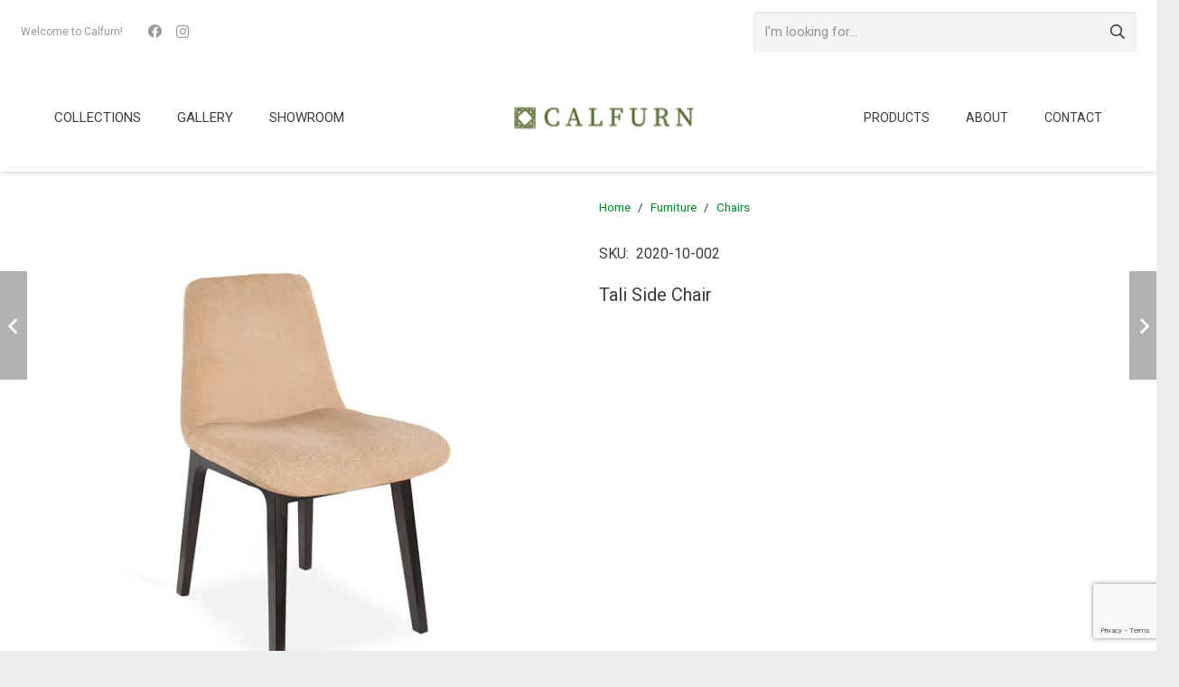

--- FILE ---
content_type: text/html; charset=UTF-8
request_url: https://calfurnph.com/product/tali-side-chair/
body_size: 29007
content:
<!DOCTYPE HTML>
<html class="" lang="en-US" prefix="og: https://ogp.me/ns#">
<head>
	<meta charset="UTF-8">
		<style>img:is([sizes="auto" i], [sizes^="auto," i]) { contain-intrinsic-size: 3000px 1500px }</style>
	<script>window._wca = window._wca || [];</script>

<!-- Search Engine Optimization by Rank Math - https://s.rankmath.com/home -->
<title>Tali Side Chair - CalfurnPH</title>
<meta name="robots" content="follow, index, max-snippet:-1, max-video-preview:-1, max-image-preview:large"/>
<link rel="canonical" href="https://calfurnph.com/product/tali-side-chair/" />
<meta property="og:locale" content="en_US" />
<meta property="og:type" content="product" />
<meta property="og:title" content="Tali Side Chair - CalfurnPH" />
<meta property="og:url" content="https://calfurnph.com/product/tali-side-chair/" />
<meta property="og:site_name" content="CalfurnPH" />
<meta property="og:updated_time" content="2023-03-21T06:41:04+00:00" />
<meta property="og:image" content="https://i0.wp.com/calfurnph.com/wp-content/uploads/2020/11/5U6A7605.jpg" />
<meta property="og:image:secure_url" content="https://i0.wp.com/calfurnph.com/wp-content/uploads/2020/11/5U6A7605.jpg" />
<meta property="og:image:width" content="1000" />
<meta property="og:image:height" content="1000" />
<meta property="og:image:alt" content="Tali Side Chair" />
<meta property="og:image:type" content="image/jpeg" />
<meta property="product:price:currency" content="PHP" />
<meta property="product:availability" content="instock" />
<meta name="twitter:card" content="summary_large_image" />
<meta name="twitter:title" content="Tali Side Chair - CalfurnPH" />
<meta name="twitter:image" content="https://i0.wp.com/calfurnph.com/wp-content/uploads/2020/11/5U6A7605.jpg" />
<meta name="twitter:label1" content="Price" />
<meta name="twitter:data1" content="&#8369;0.00" />
<meta name="twitter:label2" content="Availability" />
<meta name="twitter:data2" content="In stock" />
<script type="application/ld+json" class="rank-math-schema">{"@context":"https://schema.org","@graph":[{"@type":"Organization","@id":"https://calfurnph.com/#organization","name":"CalfurnPH","url":"https://calfurnph.com","logo":{"@type":"ImageObject","@id":"https://calfurnph.com/#logo","url":"http://calfurnph.com/wp-content/uploads/2020/10/cf-logo-new.png","contentUrl":"http://calfurnph.com/wp-content/uploads/2020/10/cf-logo-new.png","caption":"CalfurnPH","inLanguage":"en-US","width":"245","height":"61"}},{"@type":"WebSite","@id":"https://calfurnph.com/#website","url":"https://calfurnph.com","name":"CalfurnPH","publisher":{"@id":"https://calfurnph.com/#organization"},"inLanguage":"en-US"},{"@type":"ImageObject","@id":"https://i0.wp.com/calfurnph.com/wp-content/uploads/2020/11/5U6A7605.jpg?fit=1000%2C1000&amp;ssl=1","url":"https://i0.wp.com/calfurnph.com/wp-content/uploads/2020/11/5U6A7605.jpg?fit=1000%2C1000&amp;ssl=1","width":"1000","height":"1000","inLanguage":"en-US"},{"@type":"ItemPage","@id":"https://calfurnph.com/product/tali-side-chair/#webpage","url":"https://calfurnph.com/product/tali-side-chair/","name":"Tali Side Chair - CalfurnPH","datePublished":"2020-11-16T05:58:21+00:00","dateModified":"2023-03-21T06:41:04+00:00","isPartOf":{"@id":"https://calfurnph.com/#website"},"primaryImageOfPage":{"@id":"https://i0.wp.com/calfurnph.com/wp-content/uploads/2020/11/5U6A7605.jpg?fit=1000%2C1000&amp;ssl=1"},"inLanguage":"en-US"},{"@type":"Product","name":"Tali Side Chair - CalfurnPH","sku":"2020-10-002","category":"Furniture","mainEntityOfPage":{"@id":"https://calfurnph.com/product/tali-side-chair/#webpage"},"@id":"https://calfurnph.com/product/tali-side-chair/#richSnippet","image":{"@id":"https://i0.wp.com/calfurnph.com/wp-content/uploads/2020/11/5U6A7605.jpg?fit=1000%2C1000&amp;ssl=1"}}]}</script>
<!-- /Rank Math WordPress SEO plugin -->

<link rel='dns-prefetch' href='//stats.wp.com' />
<link rel='dns-prefetch' href='//www.googletagmanager.com' />
<link rel='dns-prefetch' href='//fonts.googleapis.com' />
<link rel='preconnect' href='//i0.wp.com' />
<link rel='preconnect' href='//c0.wp.com' />
<link rel="alternate" type="application/rss+xml" title="CalfurnPH &raquo; Feed" href="https://calfurnph.com/feed/" />
<link rel="alternate" type="application/rss+xml" title="CalfurnPH &raquo; Comments Feed" href="https://calfurnph.com/comments/feed/" />
<meta name="viewport" content="width=device-width, initial-scale=1"><meta name="SKYPE_TOOLBAR" content="SKYPE_TOOLBAR_PARSER_COMPATIBLE"><meta name="theme-color" content="#f5f5f5"><meta property="og:url" content="https://calfurnph.com/product/tali-side-chair/"><meta property="og:locale" content="en_US"><meta property="og:title" content="Tali Side Chair - CalfurnPH"><meta property="og:site_name" content="CalfurnPH"><meta property="og:type" content="product"><meta property="og:image" content="https://i0.wp.com/calfurnph.com/wp-content/uploads/2020/11/5U6A7605.jpg?fit=1000%2C1000&amp;ssl=1" itemprop="image"><script type="text/javascript">
/* <![CDATA[ */
window._wpemojiSettings = {"baseUrl":"https:\/\/s.w.org\/images\/core\/emoji\/16.0.1\/72x72\/","ext":".png","svgUrl":"https:\/\/s.w.org\/images\/core\/emoji\/16.0.1\/svg\/","svgExt":".svg","source":{"concatemoji":"https:\/\/calfurnph.com\/wp-includes\/js\/wp-emoji-release.min.js?ver=6.8.3"}};
/*! This file is auto-generated */
!function(s,n){var o,i,e;function c(e){try{var t={supportTests:e,timestamp:(new Date).valueOf()};sessionStorage.setItem(o,JSON.stringify(t))}catch(e){}}function p(e,t,n){e.clearRect(0,0,e.canvas.width,e.canvas.height),e.fillText(t,0,0);var t=new Uint32Array(e.getImageData(0,0,e.canvas.width,e.canvas.height).data),a=(e.clearRect(0,0,e.canvas.width,e.canvas.height),e.fillText(n,0,0),new Uint32Array(e.getImageData(0,0,e.canvas.width,e.canvas.height).data));return t.every(function(e,t){return e===a[t]})}function u(e,t){e.clearRect(0,0,e.canvas.width,e.canvas.height),e.fillText(t,0,0);for(var n=e.getImageData(16,16,1,1),a=0;a<n.data.length;a++)if(0!==n.data[a])return!1;return!0}function f(e,t,n,a){switch(t){case"flag":return n(e,"\ud83c\udff3\ufe0f\u200d\u26a7\ufe0f","\ud83c\udff3\ufe0f\u200b\u26a7\ufe0f")?!1:!n(e,"\ud83c\udde8\ud83c\uddf6","\ud83c\udde8\u200b\ud83c\uddf6")&&!n(e,"\ud83c\udff4\udb40\udc67\udb40\udc62\udb40\udc65\udb40\udc6e\udb40\udc67\udb40\udc7f","\ud83c\udff4\u200b\udb40\udc67\u200b\udb40\udc62\u200b\udb40\udc65\u200b\udb40\udc6e\u200b\udb40\udc67\u200b\udb40\udc7f");case"emoji":return!a(e,"\ud83e\udedf")}return!1}function g(e,t,n,a){var r="undefined"!=typeof WorkerGlobalScope&&self instanceof WorkerGlobalScope?new OffscreenCanvas(300,150):s.createElement("canvas"),o=r.getContext("2d",{willReadFrequently:!0}),i=(o.textBaseline="top",o.font="600 32px Arial",{});return e.forEach(function(e){i[e]=t(o,e,n,a)}),i}function t(e){var t=s.createElement("script");t.src=e,t.defer=!0,s.head.appendChild(t)}"undefined"!=typeof Promise&&(o="wpEmojiSettingsSupports",i=["flag","emoji"],n.supports={everything:!0,everythingExceptFlag:!0},e=new Promise(function(e){s.addEventListener("DOMContentLoaded",e,{once:!0})}),new Promise(function(t){var n=function(){try{var e=JSON.parse(sessionStorage.getItem(o));if("object"==typeof e&&"number"==typeof e.timestamp&&(new Date).valueOf()<e.timestamp+604800&&"object"==typeof e.supportTests)return e.supportTests}catch(e){}return null}();if(!n){if("undefined"!=typeof Worker&&"undefined"!=typeof OffscreenCanvas&&"undefined"!=typeof URL&&URL.createObjectURL&&"undefined"!=typeof Blob)try{var e="postMessage("+g.toString()+"("+[JSON.stringify(i),f.toString(),p.toString(),u.toString()].join(",")+"));",a=new Blob([e],{type:"text/javascript"}),r=new Worker(URL.createObjectURL(a),{name:"wpTestEmojiSupports"});return void(r.onmessage=function(e){c(n=e.data),r.terminate(),t(n)})}catch(e){}c(n=g(i,f,p,u))}t(n)}).then(function(e){for(var t in e)n.supports[t]=e[t],n.supports.everything=n.supports.everything&&n.supports[t],"flag"!==t&&(n.supports.everythingExceptFlag=n.supports.everythingExceptFlag&&n.supports[t]);n.supports.everythingExceptFlag=n.supports.everythingExceptFlag&&!n.supports.flag,n.DOMReady=!1,n.readyCallback=function(){n.DOMReady=!0}}).then(function(){return e}).then(function(){var e;n.supports.everything||(n.readyCallback(),(e=n.source||{}).concatemoji?t(e.concatemoji):e.wpemoji&&e.twemoji&&(t(e.twemoji),t(e.wpemoji)))}))}((window,document),window._wpemojiSettings);
/* ]]> */
</script>
<style id='wp-emoji-styles-inline-css' type='text/css'>

	img.wp-smiley, img.emoji {
		display: inline !important;
		border: none !important;
		box-shadow: none !important;
		height: 1em !important;
		width: 1em !important;
		margin: 0 0.07em !important;
		vertical-align: -0.1em !important;
		background: none !important;
		padding: 0 !important;
	}
</style>
<style id='classic-theme-styles-inline-css' type='text/css'>
/*! This file is auto-generated */
.wp-block-button__link{color:#fff;background-color:#32373c;border-radius:9999px;box-shadow:none;text-decoration:none;padding:calc(.667em + 2px) calc(1.333em + 2px);font-size:1.125em}.wp-block-file__button{background:#32373c;color:#fff;text-decoration:none}
</style>
<style id='pdfemb-pdf-embedder-viewer-style-inline-css' type='text/css'>
.wp-block-pdfemb-pdf-embedder-viewer{max-width:none}

</style>
<link rel='stylesheet' id='wc-blocks-vendors-style-css' href='https://c0.wp.com/p/woocommerce/7.5.0/packages/woocommerce-blocks/build/wc-blocks-vendors-style.css' type='text/css' media='all' />
<link rel='stylesheet' id='wc-blocks-style-css' href='https://c0.wp.com/p/woocommerce/7.5.0/packages/woocommerce-blocks/build/wc-blocks-style.css' type='text/css' media='all' />
<link rel='stylesheet' id='mediaelement-css' href='https://c0.wp.com/c/6.8.3/wp-includes/js/mediaelement/mediaelementplayer-legacy.min.css' type='text/css' media='all' />
<link rel='stylesheet' id='wp-mediaelement-css' href='https://c0.wp.com/c/6.8.3/wp-includes/js/mediaelement/wp-mediaelement.min.css' type='text/css' media='all' />
<style id='jetpack-sharing-buttons-style-inline-css' type='text/css'>
.jetpack-sharing-buttons__services-list{display:flex;flex-direction:row;flex-wrap:wrap;gap:0;list-style-type:none;margin:5px;padding:0}.jetpack-sharing-buttons__services-list.has-small-icon-size{font-size:12px}.jetpack-sharing-buttons__services-list.has-normal-icon-size{font-size:16px}.jetpack-sharing-buttons__services-list.has-large-icon-size{font-size:24px}.jetpack-sharing-buttons__services-list.has-huge-icon-size{font-size:36px}@media print{.jetpack-sharing-buttons__services-list{display:none!important}}.editor-styles-wrapper .wp-block-jetpack-sharing-buttons{gap:0;padding-inline-start:0}ul.jetpack-sharing-buttons__services-list.has-background{padding:1.25em 2.375em}
</style>
<style id='global-styles-inline-css' type='text/css'>
:root{--wp--preset--aspect-ratio--square: 1;--wp--preset--aspect-ratio--4-3: 4/3;--wp--preset--aspect-ratio--3-4: 3/4;--wp--preset--aspect-ratio--3-2: 3/2;--wp--preset--aspect-ratio--2-3: 2/3;--wp--preset--aspect-ratio--16-9: 16/9;--wp--preset--aspect-ratio--9-16: 9/16;--wp--preset--color--black: #000000;--wp--preset--color--cyan-bluish-gray: #abb8c3;--wp--preset--color--white: #ffffff;--wp--preset--color--pale-pink: #f78da7;--wp--preset--color--vivid-red: #cf2e2e;--wp--preset--color--luminous-vivid-orange: #ff6900;--wp--preset--color--luminous-vivid-amber: #fcb900;--wp--preset--color--light-green-cyan: #7bdcb5;--wp--preset--color--vivid-green-cyan: #00d084;--wp--preset--color--pale-cyan-blue: #8ed1fc;--wp--preset--color--vivid-cyan-blue: #0693e3;--wp--preset--color--vivid-purple: #9b51e0;--wp--preset--gradient--vivid-cyan-blue-to-vivid-purple: linear-gradient(135deg,rgba(6,147,227,1) 0%,rgb(155,81,224) 100%);--wp--preset--gradient--light-green-cyan-to-vivid-green-cyan: linear-gradient(135deg,rgb(122,220,180) 0%,rgb(0,208,130) 100%);--wp--preset--gradient--luminous-vivid-amber-to-luminous-vivid-orange: linear-gradient(135deg,rgba(252,185,0,1) 0%,rgba(255,105,0,1) 100%);--wp--preset--gradient--luminous-vivid-orange-to-vivid-red: linear-gradient(135deg,rgba(255,105,0,1) 0%,rgb(207,46,46) 100%);--wp--preset--gradient--very-light-gray-to-cyan-bluish-gray: linear-gradient(135deg,rgb(238,238,238) 0%,rgb(169,184,195) 100%);--wp--preset--gradient--cool-to-warm-spectrum: linear-gradient(135deg,rgb(74,234,220) 0%,rgb(151,120,209) 20%,rgb(207,42,186) 40%,rgb(238,44,130) 60%,rgb(251,105,98) 80%,rgb(254,248,76) 100%);--wp--preset--gradient--blush-light-purple: linear-gradient(135deg,rgb(255,206,236) 0%,rgb(152,150,240) 100%);--wp--preset--gradient--blush-bordeaux: linear-gradient(135deg,rgb(254,205,165) 0%,rgb(254,45,45) 50%,rgb(107,0,62) 100%);--wp--preset--gradient--luminous-dusk: linear-gradient(135deg,rgb(255,203,112) 0%,rgb(199,81,192) 50%,rgb(65,88,208) 100%);--wp--preset--gradient--pale-ocean: linear-gradient(135deg,rgb(255,245,203) 0%,rgb(182,227,212) 50%,rgb(51,167,181) 100%);--wp--preset--gradient--electric-grass: linear-gradient(135deg,rgb(202,248,128) 0%,rgb(113,206,126) 100%);--wp--preset--gradient--midnight: linear-gradient(135deg,rgb(2,3,129) 0%,rgb(40,116,252) 100%);--wp--preset--font-size--small: 13px;--wp--preset--font-size--medium: 20px;--wp--preset--font-size--large: 36px;--wp--preset--font-size--x-large: 42px;--wp--preset--spacing--20: 0.44rem;--wp--preset--spacing--30: 0.67rem;--wp--preset--spacing--40: 1rem;--wp--preset--spacing--50: 1.5rem;--wp--preset--spacing--60: 2.25rem;--wp--preset--spacing--70: 3.38rem;--wp--preset--spacing--80: 5.06rem;--wp--preset--shadow--natural: 6px 6px 9px rgba(0, 0, 0, 0.2);--wp--preset--shadow--deep: 12px 12px 50px rgba(0, 0, 0, 0.4);--wp--preset--shadow--sharp: 6px 6px 0px rgba(0, 0, 0, 0.2);--wp--preset--shadow--outlined: 6px 6px 0px -3px rgba(255, 255, 255, 1), 6px 6px rgba(0, 0, 0, 1);--wp--preset--shadow--crisp: 6px 6px 0px rgba(0, 0, 0, 1);}:where(.is-layout-flex){gap: 0.5em;}:where(.is-layout-grid){gap: 0.5em;}body .is-layout-flex{display: flex;}.is-layout-flex{flex-wrap: wrap;align-items: center;}.is-layout-flex > :is(*, div){margin: 0;}body .is-layout-grid{display: grid;}.is-layout-grid > :is(*, div){margin: 0;}:where(.wp-block-columns.is-layout-flex){gap: 2em;}:where(.wp-block-columns.is-layout-grid){gap: 2em;}:where(.wp-block-post-template.is-layout-flex){gap: 1.25em;}:where(.wp-block-post-template.is-layout-grid){gap: 1.25em;}.has-black-color{color: var(--wp--preset--color--black) !important;}.has-cyan-bluish-gray-color{color: var(--wp--preset--color--cyan-bluish-gray) !important;}.has-white-color{color: var(--wp--preset--color--white) !important;}.has-pale-pink-color{color: var(--wp--preset--color--pale-pink) !important;}.has-vivid-red-color{color: var(--wp--preset--color--vivid-red) !important;}.has-luminous-vivid-orange-color{color: var(--wp--preset--color--luminous-vivid-orange) !important;}.has-luminous-vivid-amber-color{color: var(--wp--preset--color--luminous-vivid-amber) !important;}.has-light-green-cyan-color{color: var(--wp--preset--color--light-green-cyan) !important;}.has-vivid-green-cyan-color{color: var(--wp--preset--color--vivid-green-cyan) !important;}.has-pale-cyan-blue-color{color: var(--wp--preset--color--pale-cyan-blue) !important;}.has-vivid-cyan-blue-color{color: var(--wp--preset--color--vivid-cyan-blue) !important;}.has-vivid-purple-color{color: var(--wp--preset--color--vivid-purple) !important;}.has-black-background-color{background-color: var(--wp--preset--color--black) !important;}.has-cyan-bluish-gray-background-color{background-color: var(--wp--preset--color--cyan-bluish-gray) !important;}.has-white-background-color{background-color: var(--wp--preset--color--white) !important;}.has-pale-pink-background-color{background-color: var(--wp--preset--color--pale-pink) !important;}.has-vivid-red-background-color{background-color: var(--wp--preset--color--vivid-red) !important;}.has-luminous-vivid-orange-background-color{background-color: var(--wp--preset--color--luminous-vivid-orange) !important;}.has-luminous-vivid-amber-background-color{background-color: var(--wp--preset--color--luminous-vivid-amber) !important;}.has-light-green-cyan-background-color{background-color: var(--wp--preset--color--light-green-cyan) !important;}.has-vivid-green-cyan-background-color{background-color: var(--wp--preset--color--vivid-green-cyan) !important;}.has-pale-cyan-blue-background-color{background-color: var(--wp--preset--color--pale-cyan-blue) !important;}.has-vivid-cyan-blue-background-color{background-color: var(--wp--preset--color--vivid-cyan-blue) !important;}.has-vivid-purple-background-color{background-color: var(--wp--preset--color--vivid-purple) !important;}.has-black-border-color{border-color: var(--wp--preset--color--black) !important;}.has-cyan-bluish-gray-border-color{border-color: var(--wp--preset--color--cyan-bluish-gray) !important;}.has-white-border-color{border-color: var(--wp--preset--color--white) !important;}.has-pale-pink-border-color{border-color: var(--wp--preset--color--pale-pink) !important;}.has-vivid-red-border-color{border-color: var(--wp--preset--color--vivid-red) !important;}.has-luminous-vivid-orange-border-color{border-color: var(--wp--preset--color--luminous-vivid-orange) !important;}.has-luminous-vivid-amber-border-color{border-color: var(--wp--preset--color--luminous-vivid-amber) !important;}.has-light-green-cyan-border-color{border-color: var(--wp--preset--color--light-green-cyan) !important;}.has-vivid-green-cyan-border-color{border-color: var(--wp--preset--color--vivid-green-cyan) !important;}.has-pale-cyan-blue-border-color{border-color: var(--wp--preset--color--pale-cyan-blue) !important;}.has-vivid-cyan-blue-border-color{border-color: var(--wp--preset--color--vivid-cyan-blue) !important;}.has-vivid-purple-border-color{border-color: var(--wp--preset--color--vivid-purple) !important;}.has-vivid-cyan-blue-to-vivid-purple-gradient-background{background: var(--wp--preset--gradient--vivid-cyan-blue-to-vivid-purple) !important;}.has-light-green-cyan-to-vivid-green-cyan-gradient-background{background: var(--wp--preset--gradient--light-green-cyan-to-vivid-green-cyan) !important;}.has-luminous-vivid-amber-to-luminous-vivid-orange-gradient-background{background: var(--wp--preset--gradient--luminous-vivid-amber-to-luminous-vivid-orange) !important;}.has-luminous-vivid-orange-to-vivid-red-gradient-background{background: var(--wp--preset--gradient--luminous-vivid-orange-to-vivid-red) !important;}.has-very-light-gray-to-cyan-bluish-gray-gradient-background{background: var(--wp--preset--gradient--very-light-gray-to-cyan-bluish-gray) !important;}.has-cool-to-warm-spectrum-gradient-background{background: var(--wp--preset--gradient--cool-to-warm-spectrum) !important;}.has-blush-light-purple-gradient-background{background: var(--wp--preset--gradient--blush-light-purple) !important;}.has-blush-bordeaux-gradient-background{background: var(--wp--preset--gradient--blush-bordeaux) !important;}.has-luminous-dusk-gradient-background{background: var(--wp--preset--gradient--luminous-dusk) !important;}.has-pale-ocean-gradient-background{background: var(--wp--preset--gradient--pale-ocean) !important;}.has-electric-grass-gradient-background{background: var(--wp--preset--gradient--electric-grass) !important;}.has-midnight-gradient-background{background: var(--wp--preset--gradient--midnight) !important;}.has-small-font-size{font-size: var(--wp--preset--font-size--small) !important;}.has-medium-font-size{font-size: var(--wp--preset--font-size--medium) !important;}.has-large-font-size{font-size: var(--wp--preset--font-size--large) !important;}.has-x-large-font-size{font-size: var(--wp--preset--font-size--x-large) !important;}
:where(.wp-block-post-template.is-layout-flex){gap: 1.25em;}:where(.wp-block-post-template.is-layout-grid){gap: 1.25em;}
:where(.wp-block-columns.is-layout-flex){gap: 2em;}:where(.wp-block-columns.is-layout-grid){gap: 2em;}
:root :where(.wp-block-pullquote){font-size: 1.5em;line-height: 1.6;}
</style>
<link rel='stylesheet' id='contact-form-7-css' href='https://calfurnph.com/wp-content/plugins/contact-form-7/includes/css/styles.css?ver=5.7.4' type='text/css' media='all' />
<link rel='stylesheet' id='prettyphotocss-css' href='https://calfurnph.com/wp-content/plugins/webrotate-360-product-viewer/prettyphoto/css/prettyphoto.css?ver=3.2.0' type='text/css' media='all' />
<link rel='stylesheet' id='wr360overrides-css' href='https://calfurnph.com/wp-content/plugins/webrotate-360-product-viewer/public/woo-overrides.css?ver=3.2.0' type='text/css' media='all' />
<link rel='stylesheet' id='wr360style-css' href='https://calfurnph.com/wp-content/plugins/webrotate-360-product-viewer/imagerotator/html/css/basic.css?ver=3.2.0' type='text/css' media='all' />
<style id='woocommerce-inline-inline-css' type='text/css'>
.woocommerce form .form-row .required { visibility: visible; }
</style>
<link rel='stylesheet' id='url-shortify-css' href='https://calfurnph.com/wp-content/plugins/url-shortify/lite/dist/styles/url-shortify.css?ver=1.11.2' type='text/css' media='all' />
<link rel='stylesheet' id='yith_ywraq_frontend-css' href='https://calfurnph.com/wp-content/plugins/yith-woocommerce-request-a-quote/assets/css/frontend.css?ver=2.19.0' type='text/css' media='all' />
<style id='yith_ywraq_frontend-inline-css' type='text/css'>
.woocommerce .add-request-quote-button.button, .woocommerce .add-request-quote-button-addons.button, .yith-wceop-ywraq-button-wrapper .add-request-quote-button.button, .yith-wceop-ywraq-button-wrapper .add-request-quote-button-addons.button{
    background-color: #0066b4!important;
    color: #ffffff!important;
}
.woocommerce .add-request-quote-button.button:hover,  .woocommerce .add-request-quote-button-addons.button:hover,.yith-wceop-ywraq-button-wrapper .add-request-quote-button.button:hover,  .yith-wceop-ywraq-button-wrapper .add-request-quote-button-addons.button:hover{
    background-color: #044a80!important;
    color: #ffffff!important;
}


</style>
<link rel='stylesheet' id='wooac-feather-css' href='https://calfurnph.com/wp-content/plugins/woo-added-to-cart-notification/assets/libs/feather/feather.css?ver=6.8.3' type='text/css' media='all' />
<link rel='stylesheet' id='magnific-popup-css' href='https://calfurnph.com/wp-content/plugins/woo-added-to-cart-notification/assets/libs/magnific-popup/magnific-popup.css?ver=6.8.3' type='text/css' media='all' />
<link rel='stylesheet' id='wooac-frontend-css' href='https://calfurnph.com/wp-content/plugins/woo-added-to-cart-notification/assets/css/frontend.css?ver=2.2.5' type='text/css' media='all' />
<link rel='stylesheet' id='dgwt-wcas-style-css' href='https://calfurnph.com/wp-content/plugins/ajax-search-for-woocommerce/assets/css/style.min.css?ver=1.22.3' type='text/css' media='all' />
<link rel='stylesheet' id='us-fonts-css' href='https://fonts.googleapis.com/css?family=Roboto%3A300%2C400%7CCormorant+Garamond%3A300%2C300italic%2C400%2C400italic%2C500%2C500italic%2C600%2C600italic%2C700%2C700italic%7CPlayfair+Display%3A400%2C400italic%2C500%2C500italic%2C600%2C600italic%2C700%2C700italic%2C800%2C800italic%2C900%2C900italic&#038;display=swap&#038;ver=6.8.3' type='text/css' media='all' />
<link rel='stylesheet' id='us-style-css' href='https://calfurnph.com/wp-content/themes/Impreza/css/style.min.css?ver=7.9' type='text/css' media='all' />
<link rel='stylesheet' id='us-woocommerce-css' href='https://calfurnph.com/wp-content/themes/Impreza/common/css/plugins/woocommerce.min.css?ver=7.9' type='text/css' media='all' />
<link rel='stylesheet' id='us-responsive-css' href='https://calfurnph.com/wp-content/themes/Impreza/common/css/responsive.min.css?ver=7.9' type='text/css' media='all' />
<script type="text/javascript" src="https://calfurnph.com/wp-content/themes/Impreza/common/js/jquery/jquery-3.5.1.min.js?ver=3.5.1" id="jquery-core-js"></script>
<script type="text/javascript" id="url-shortify-js-extra">
/* <![CDATA[ */
var usParams = {"ajaxurl":"https:\/\/calfurnph.com\/wp-admin\/admin-ajax.php"};
/* ]]> */
</script>
<script type="text/javascript" src="https://calfurnph.com/wp-content/plugins/url-shortify/lite/dist/scripts/url-shortify.js?ver=1.11.2" id="url-shortify-js"></script>
<script type="text/javascript" src="https://stats.wp.com/s-202603.js" id="woocommerce-analytics-js" defer="defer" data-wp-strategy="defer"></script>

<!-- Google tag (gtag.js) snippet added by Site Kit -->
<!-- Google Analytics snippet added by Site Kit -->
<script type="text/javascript" src="https://www.googletagmanager.com/gtag/js?id=G-HP10RRCFSB" id="google_gtagjs-js" async></script>
<script type="text/javascript" id="google_gtagjs-js-after">
/* <![CDATA[ */
window.dataLayer = window.dataLayer || [];function gtag(){dataLayer.push(arguments);}
gtag("set","linker",{"domains":["calfurnph.com"]});
gtag("js", new Date());
gtag("set", "developer_id.dZTNiMT", true);
gtag("config", "G-HP10RRCFSB");
/* ]]> */
</script>
<link rel="https://api.w.org/" href="https://calfurnph.com/wp-json/" /><link rel="alternate" title="JSON" type="application/json" href="https://calfurnph.com/wp-json/wp/v2/product/3097" /><link rel="EditURI" type="application/rsd+xml" title="RSD" href="https://calfurnph.com/xmlrpc.php?rsd" />
<meta name="generator" content="WordPress 6.8.3" />
<link rel='shortlink' href='https://calfurnph.com/?p=3097' />
<link rel="alternate" title="oEmbed (JSON)" type="application/json+oembed" href="https://calfurnph.com/wp-json/oembed/1.0/embed?url=https%3A%2F%2Fcalfurnph.com%2Fproduct%2Ftali-side-chair%2F" />
<link rel="alternate" title="oEmbed (XML)" type="text/xml+oembed" href="https://calfurnph.com/wp-json/oembed/1.0/embed?url=https%3A%2F%2Fcalfurnph.com%2Fproduct%2Ftali-side-chair%2F&#038;format=xml" />
<meta name="generator" content="Site Kit by Google 1.164.0" />	<style>img#wpstats{display:none}</style>
				<style>
			.dgwt-wcas-ico-magnifier,.dgwt-wcas-ico-magnifier-handler{max-width:20px}.dgwt-wcas-search-wrapp{max-width:600px}		</style>
			<style>
		.w-search.layout_modern .w-search-close {

		}

		.w-search.layout_modern .w-search-close {
			color: rgba(0, 0, 0, 0.5) !important;
		}

		.w-search.layout_modern .dgwt-wcas-close {
			display: none;
		}

		.w-search.layout_modern .dgwt-wcas-preloader {
			right: 20px;
		}

		.w-search.layout_fullscreen .w-form-row-field {
			top: 48px;
		}
	</style>
		<script>
		if ( !/Android|webOS|iPhone|iPad|iPod|BlackBerry|IEMobile|Opera Mini/i.test( navigator.userAgent ) ) {
			var root = document.getElementsByTagName( 'html' )[ 0 ]
			root.className += " no-touch";
		}
	</script>
		<noscript><style>.woocommerce-product-gallery{ opacity: 1 !important; }</style></noscript>
	<meta name="generator" content="Powered by WPBakery Page Builder - drag and drop page builder for WordPress."/>
<noscript><style>.lazyload[data-src]{display:none !important;}</style></noscript><style>.lazyload{background-image:none !important;}.lazyload:before{background-image:none !important;}</style><link rel="icon" href="https://i0.wp.com/calfurnph.com/wp-content/uploads/2020/10/cf-logoonly-green.png?fit=32%2C32&#038;ssl=1" sizes="32x32" />
<link rel="icon" href="https://i0.wp.com/calfurnph.com/wp-content/uploads/2020/10/cf-logoonly-green.png?fit=149%2C150&#038;ssl=1" sizes="192x192" />
<link rel="apple-touch-icon" href="https://i0.wp.com/calfurnph.com/wp-content/uploads/2020/10/cf-logoonly-green.png?fit=149%2C150&#038;ssl=1" />
<meta name="msapplication-TileImage" content="https://i0.wp.com/calfurnph.com/wp-content/uploads/2020/10/cf-logoonly-green.png?fit=149%2C150&#038;ssl=1" />
<style>.shorten_url { 
	   padding: 10px 10px 10px 10px ; 
	   border: 1px solid #AAAAAA ; 
	   background-color: #EEEEEE ;
}</style><noscript><style> .wpb_animate_when_almost_visible { opacity: 1; }</style></noscript>		<style id="us-theme-options-css">@font-face{font-display:block;font-style:normal;font-family:"fontawesome";font-weight:900;src:url("https://calfurnph.com/wp-content/themes/Impreza/fonts/fa-solid-900.woff2?ver=5.14.0") format("woff2"),url("https://calfurnph.com/wp-content/themes/Impreza/fonts/fa-solid-900.woff?ver=5.14.0") format("woff")}.fas,.fa{font-family:"fontawesome";font-weight:900}@font-face{font-display:block;font-style:normal;font-family:"fontawesome";font-weight:400;src:url("https://calfurnph.com/wp-content/themes/Impreza/fonts/fa-regular-400.woff2?ver=5.14.0") format("woff2"),url("https://calfurnph.com/wp-content/themes/Impreza/fonts/fa-regular-400.woff?ver=5.14.0") format("woff")}.far{font-family:"fontawesome";font-weight:400}@font-face{font-display:block;font-style:normal;font-family:"fontawesome";font-weight:300;src:url("https://calfurnph.com/wp-content/themes/Impreza/fonts/fa-light-300.woff2?ver=5.14.0") format("woff2"),url("https://calfurnph.com/wp-content/themes/Impreza/fonts/fa-light-300.woff?ver=5.14.0") format("woff")}.fal{font-family:"fontawesome";font-weight:300}@font-face{font-display:block;font-style:normal;font-family:"Font Awesome 5 Duotone";font-weight:900;src:url("https://calfurnph.com/wp-content/themes/Impreza/fonts/fa-duotone-900.woff2?ver=5.14.0") format("woff2"),url("https://calfurnph.com/wp-content/themes/Impreza/fonts/fa-duotone-900.woff?ver=5.14.0") format("woff")}.fad{font-family:"Font Awesome 5 Duotone";font-weight:900;position:relative}@font-face{font-display:block;font-style:normal;font-family:"Font Awesome 5 Brands";font-weight:400;src:url("https://calfurnph.com/wp-content/themes/Impreza/fonts/fa-brands-400.woff2?ver=5.14.0") format("woff2"),url("https://calfurnph.com/wp-content/themes/Impreza/fonts/fa-brands-400.woff?ver=5.14.0") format("woff")}.fab{font-family:"Font Awesome 5 Brands";font-weight:400}@font-face{font-display:block;font-style:normal;font-family:"Material Icons";font-weight:400;src:url("https://calfurnph.com/wp-content/themes/Impreza/fonts/material-icons.woff2?ver=5.14.0") format("woff2"),url("https://calfurnph.com/wp-content/themes/Impreza/fonts/material-icons.woff?ver=5.14.0") format("woff")}.material-icons{font-family:"Material Icons";font-weight:400;font-style:normal;letter-spacing:normal;text-transform:none;display:inline-block;white-space:nowrap;word-wrap:normal;direction:ltr;font-feature-settings:"liga";-moz-osx-font-smoothing:grayscale} .style_phone6-1>*{background-image:url(https://calfurnph.com/wp-content/themes/Impreza/img/phone-6-black-real.png)} .style_phone6-2>*{background-image:url(https://calfurnph.com/wp-content/themes/Impreza/img/phone-6-white-real.png)} .style_phone6-3>*{background-image:url(https://calfurnph.com/wp-content/themes/Impreza/img/phone-6-black-flat.png)} .style_phone6-4>*{background-image:url(https://calfurnph.com/wp-content/themes/Impreza/img/phone-6-white-flat.png)}.leaflet-default-icon-path{background-image:url(https://calfurnph.com/wp-content/themes/Impreza/common/css/vendor/images/marker-icon.png)} html, .l-header .widget, .menu-item-object-us_page_block{font-family:'Roboto', sans-serif;font-weight:400;font-size:15px;line-height:30px}h1{font-family:'Roboto', sans-serif;font-weight:300;font-size:3.2rem;line-height:1.3;letter-spacing:-0.03em;margin-bottom:1.5rem}h2{font-family:'Roboto', sans-serif;font-weight:400;font-size:2.2rem;line-height:1.3;letter-spacing:-0.03em;margin-bottom:1.5rem}h3{font-family:'Roboto', sans-serif;font-weight:400;font-size:20px;line-height:1.3;letter-spacing:0em;margin-bottom:1.5rem}.woocommerce-Reviews-title,.widgettitle, .comment-reply-title, h4{font-family:'Roboto', sans-serif;font-weight:400;font-size:20px;line-height:1.3;letter-spacing:0em;margin-bottom:1.5rem}h5{font-family:Georgia, serif;font-weight:400;font-size:30px;line-height:1.3;letter-spacing:0em;margin-bottom:1.5rem}h6{font-family:Georgia, serif;font-weight:400;font-size:18px;line-height:1.3;letter-spacing:0em;margin-bottom:1.5rem}@media (max-width:767px){html{font-size:14px;line-height:28px} h1{font-size:3rem} h1.vc_custom_heading:not([class*="us_custom_"]){font-size:3rem!important} h2{font-size:2rem} h2.vc_custom_heading:not([class*="us_custom_"]){font-size:2rem!important} h3{font-size:26px} h3.vc_custom_heading:not([class*="us_custom_"]){font-size:26px!important} h4, .woocommerce-Reviews-title, .widgettitle, .comment-reply-title{font-size:22px} h4.vc_custom_heading:not([class*="us_custom_"]){font-size:22px!important} h5{font-size:23px} h5.vc_custom_heading:not([class*="us_custom_"]){font-size:23px!important} h6{font-size:17px} h6.vc_custom_heading:not([class*="us_custom_"]){font-size:17px!important}}body{background:#eeeeee} body, .l-header.pos_fixed{min-width:1400px} .l-canvas.type_boxed, .l-canvas.type_boxed .l-subheader, .l-canvas.type_boxed~.l-footer{max-width:1400px} .l-subheader-h, .l-section-h, .l-main .aligncenter, .w-tabs-section-content-h{max-width:1200px} .post-password-form{max-width:calc(1200px + 5rem)}@media screen and (max-width:1275px){.l-main .aligncenter{max-width:calc(100vw - 5rem)}}.g-cols .l-sidebar{width:25%} .g-cols .l-content{width:75%}@media (max-width:776px){.l-canvas{overflow:hidden} .g-cols.reversed{flex-direction:column-reverse} .g-cols>div:not([class*=" vc_col-"]){width:100%;margin:0 0 1.5rem} .g-cols.type_boxes>div, .g-cols.reversed>div:first-child, .g-cols:not(.reversed)>div:last-child, .g-cols>div.has-fill{margin-bottom:0} .g-cols.type_default>.wpb_column.stretched{margin-left:-1rem;margin-right:-1rem;width:auto} .g-cols.type_boxes>.wpb_column.stretched{margin-left:-2.5rem;margin-right:-2.5rem;width:auto} .align_center_xs, .align_center_xs .w-socials{text-align:center} .align_center_xs .w-hwrapper>*{margin:0.5rem 0;width:100%}} @media (min-width:777px){.l-section.for_sidebar.at_left>div>.g-cols{flex-direction:row-reverse} .vc_column-inner.type_sticky>.wpb_wrapper{position:-webkit-sticky;position:sticky}} @media screen and (min-width:1275px){.g-cols.type_default>.wpb_column.stretched:first-of-type{margin-left:calc(600px + 1.5rem - 50vw)} .g-cols.type_default>.wpb_column.stretched:last-of-type{margin-right:calc(600px + 1.5rem - 50vw)} .g-cols.type_boxes>.wpb_column.stretched:first-of-type{margin-left:calc(600px - 50vw)} .g-cols.type_boxes>.wpb_column.stretched:last-of-type{margin-right:calc(600px - 50vw)}} button[type="submit"]:not(.w-btn),input[type="submit"]{font-size:12px;line-height:1.2!important;font-weight:700;font-style:normal;text-transform:uppercase;letter-spacing:0em;border-radius:0.3em;padding:0.9em 1.6em;box-shadow:0 0.15em 0.3em rgba(0,0,0,0.2);background:#2e573b;border-color:transparent;color:#ffffff!important}button[type="submit"]:not(.w-btn):before,input[type="submit"]{border-width:2px}.no-touch button[type="submit"]:not(.w-btn):hover,.no-touch input[type="submit"]:hover{box-shadow:0 0.15em 0.3em rgba(0,0,0,0.2);background:#3b3d40;border-color:transparent;color:#ffffff!important}.woocommerce .button.alt, .woocommerce .button.checkout, .woocommerce .button.add_to_cart_button,.us-nav-style_1>*,.navstyle_1>.owl-nav div,.us-btn-style_1{font-family:'Roboto', sans-serif;font-size:12px;line-height:1.2!important;font-weight:700;font-style:normal;text-transform:uppercase;letter-spacing:0em;border-radius:0.3em;padding:0.9em 1.6em;background:#2e573b;border-color:transparent;color:#ffffff!important;box-shadow:0 0.15em 0.3em rgba(0,0,0,0.2)}.woocommerce .button.alt:before, .woocommerce .button.checkout:before, .woocommerce .button.add_to_cart_button:before,.us-nav-style_1>*:before,.navstyle_1>.owl-nav div:before,.us-btn-style_1:before{border-width:2px}.no-touch .woocommerce .button.alt:hover, .no-touch .woocommerce .button.checkout:hover, .no-touch .woocommerce .button.add_to_cart_button:hover,.us-nav-style_1>span.current,.no-touch .us-nav-style_1>a:hover,.no-touch .navstyle_1>.owl-nav div:hover,.no-touch .us-btn-style_1:hover{box-shadow:0 0.15em 0.3em rgba(0,0,0,0.2);background:#3b3d40;border-color:transparent;color:#ffffff!important}.us-nav-style_1>*{min-width:calc(1.2em + 2 * 0.9em)}.woocommerce .button, .woocommerce .actions .button,.us-nav-style_2>*,.navstyle_2>.owl-nav div,.us-btn-style_2{font-family:'Roboto', sans-serif;font-size:12px;line-height:1.2!important;font-weight:700;font-style:normal;text-transform:uppercase;letter-spacing:0em;border-radius:0.3em;padding:0.9em 1.6em;background:#f5f5f5;border-color:transparent;color:#3b3d40!important;box-shadow:0 0.15em 0.3em rgba(0,0,0,0.2)}.woocommerce .button:before, .woocommerce .actions .button:before,.us-nav-style_2>*:before,.navstyle_2>.owl-nav div:before,.us-btn-style_2:before{border-width:2px}.no-touch .woocommerce .button:hover, .no-touch .woocommerce .actions .button:hover,.us-nav-style_2>span.current,.no-touch .us-nav-style_2>a:hover,.no-touch .navstyle_2>.owl-nav div:hover,.no-touch .us-btn-style_2:hover{box-shadow:0 0.15em 0.3em rgba(0,0,0,0.2);background:#3b3d40;border-color:transparent;color:#ffffff!important}.us-nav-style_2>*{min-width:calc(1.2em + 2 * 0.9em)}.us-nav-style_4>*,.navstyle_4>.owl-nav div,.us-btn-style_4{font-family:'Roboto', sans-serif;font-size:12px;line-height:1.2!important;font-weight:700;font-style:normal;text-transform:uppercase;letter-spacing:0em;border-radius:0.3em;padding:0.9em 1.6em;background:#ffffff;border-color:transparent;color:#333333!important;box-shadow:0 0.15em 0.3em rgba(0,0,0,0.2)}.us-nav-style_4>*:before,.navstyle_4>.owl-nav div:before,.us-btn-style_4:before{border-width:2px}.us-nav-style_4>span.current,.no-touch .us-nav-style_4>a:hover,.no-touch .navstyle_4>.owl-nav div:hover,.no-touch .us-btn-style_4:hover{box-shadow:0 0.15em 0.3em rgba(0,0,0,0.2);background:#3b3d40;border-color:transparent;color:#ffffff!important}.us-nav-style_4>*{min-width:calc(1.2em + 2 * 0.9em)}.us-nav-style_6>*,.navstyle_6>.owl-nav div,.us-btn-style_6{font-family:'Roboto', sans-serif;font-size:1rem;line-height:1!important;font-weight:700;font-style:normal;text-transform:none;letter-spacing:0em;border-radius:0.15em;padding:1em 0.5em;background:#ffffff;border-color:transparent;color:#3b3d40!important;box-shadow:0 0em 0em rgba(0,0,0,0.2)}.us-nav-style_6>*:before,.navstyle_6>.owl-nav div:before,.us-btn-style_6:before{border-width:0px}.us-nav-style_6>span.current,.no-touch .us-nav-style_6>a:hover,.no-touch .navstyle_6>.owl-nav div:hover,.no-touch .us-btn-style_6:hover{box-shadow:0 0.15em 0.3em rgba(0,0,0,0.2);background:#ffffff;border-color:transparent;color:#3b3d40!important}.us-nav-style_6>*{min-width:calc(1em + 2 * 1em)}.us-nav-style_5>*,.navstyle_5>.owl-nav div,.us-btn-style_5{font-size:1rem;line-height:1.2!important;font-weight:400;font-style:normal;text-transform:none;letter-spacing:0em;border-radius:0em;padding:0em 0em;background:transparent;border-color:transparent;color:#008c29!important;box-shadow:0 0em 0em rgba(0,0,0,0.2)}.us-nav-style_5>*:before,.navstyle_5>.owl-nav div:before,.us-btn-style_5:before{border-width:0px}.us-nav-style_5>span.current,.no-touch .us-nav-style_5>a:hover,.no-touch .navstyle_5>.owl-nav div:hover,.no-touch .us-btn-style_5:hover{box-shadow:0 0em 0em rgba(0,0,0,0.2);background:transparent;border-color:transparent;color:#3b3d40!important}.us-nav-style_5>*{min-width:calc(1.2em + 2 * 0em)}.us-nav-style_9>*,.navstyle_9>.owl-nav div,.us-btn-style_9{font-size:1rem;line-height:1.20!important;font-weight:400;font-style:normal;text-transform:none;letter-spacing:0em;border-radius:0em;padding:0em 0em;background:transparent;border-color:transparent;color:#008c29!important;box-shadow:0 0em 0em rgba(0,0,0,0.2)}.us-nav-style_9>*:before,.navstyle_9>.owl-nav div:before,.us-btn-style_9:before{border-width:0px}.us-nav-style_9>span.current,.no-touch .us-nav-style_9>a:hover,.no-touch .navstyle_9>.owl-nav div:hover,.no-touch .us-btn-style_9:hover{box-shadow:0 0em 0em rgba(0,0,0,0.2);background:transparent;border-color:transparent;color:#3b3d40!important}.us-nav-style_9>*{min-width:calc(1.20em + 2 * 0em)}.us-nav-style_7>*,.navstyle_7>.owl-nav div,.us-btn-style_7{font-family:'Roboto', sans-serif;font-size:1rem;line-height:1.2!important;font-weight:400;font-style:normal;text-transform:none;letter-spacing:0em;border-radius:0.3em;padding:0.8em 1.8em;background:transparent;border-color:transparent;color:#333333!important;box-shadow:0 0em 0em rgba(0,0,0,0.2)}.us-nav-style_7>*:before,.navstyle_7>.owl-nav div:before,.us-btn-style_7:before{border-width:2px}.us-nav-style_7>span.current,.no-touch .us-nav-style_7>a:hover,.no-touch .navstyle_7>.owl-nav div:hover,.no-touch .us-btn-style_7:hover{box-shadow:0 0em 0em rgba(0,0,0,0.2);background:transparent;border-color:#3b3d40;color:#3b3d40!important}.us-nav-style_7>*{min-width:calc(1.2em + 2 * 0.8em)}.us-nav-style_8>*,.navstyle_8>.owl-nav div,.us-btn-style_8{font-family:'Roboto', sans-serif;font-size:1rem;line-height:1.2!important;font-weight:400;font-style:normal;text-transform:none;letter-spacing:0em;border-radius:0.3em;padding:0.8em 1.8em;background:#3b3d40;border-color:transparent;color:#ffffff!important;box-shadow:0 0em 0em rgba(0,0,0,0.2)}.us-nav-style_8>*:before,.navstyle_8>.owl-nav div:before,.us-btn-style_8:before{border-width:2px}.us-nav-style_8>span.current,.no-touch .us-nav-style_8>a:hover,.no-touch .navstyle_8>.owl-nav div:hover,.no-touch .us-btn-style_8:hover{box-shadow:0 0em 0em rgba(0,0,0,0.2);background:transparent;border-color:#3b3d40;color:#3b3d40!important}.us-nav-style_8>*{min-width:calc(1.2em + 2 * 0.8em)}.w-filter.state_desktop.style_drop_default .w-filter-item-title,.select2-selection,select,textarea,input:not([type="submit"]),.w-form-checkbox,.w-form-radio{font-size:0.8rem;font-weight:400;letter-spacing:0em;border-width:0px;border-radius:0.3em;background:#f5f5f5;color:#3b3d40;box-shadow:0px 1px 3px 0px rgba(0,0,0,0.10) inset}body .select2-dropdown{background:#f5f5f5;color:#3b3d40}.w-filter.state_desktop.style_drop_default .w-filter-item-title,.select2-selection,select,input:not([type="submit"]){min-height:3em;line-height:3em;padding:0 0.8em}select{height:3em}textarea{padding:calc(3em/2 + 0px - 0.7em) 0.8em}.w-filter.state_desktop.style_drop_default .w-filter-item-title:focus,.select2-container--open .select2-selection,select:focus,textarea:focus,input:not([type="submit"]):focus,input:focus + .w-form-checkbox,input:focus + .w-form-radio{background:#ffffff!important;box-shadow:0px 0px 0px 2px #2e573b inset}.woocommerce-ordering:after,.woocommerce-select:after,.widget_product_search form:after,.w-filter-item[data-ui_type="dropdown"] .w-filter-item-values:after,.w-filter.state_desktop.style_drop_default .w-filter-item-title:after,.select2-selection__arrow:after,.w-search-form-btn,.widget_search form:after,.w-form-row-field:after{font-size:0.8rem;margin:0 0.8em;color:#3b3d40}.w-form-row-field>i{font-size:0.8rem;top:calc(3em/2);margin:0px;padding:0 0.8em;color:#3b3d40}.w-form-row.with_icon input,.w-form-row.with_icon textarea,.w-form-row.with_icon select{padding-left:calc(1.8em + 0.8em)}.w-form-row.move_label .w-form-row-label{font-size:0.8rem;top:calc(3em/2 + 0px - 0.7em);margin:0 0.8em;background-color:#f5f5f5;color:#3b3d40}.w-form-row.with_icon.move_label .w-form-row-label{margin-left:calc(1.6em + 0.8em)}a, button, input[type="submit"], .ui-slider-handle{outline:none!important}.w-toplink, .w-header-show{background:rgba(0,0,0,0.3)}body{-webkit-tap-highlight-color:rgba(46,87,59,0.2)} .has-content-bg-background-color, body.us_iframe, .l-preloader, .l-canvas, .l-footer, .l-popup-box-content, .l-cookie, .g-filters.style_1 .g-filters-item.active, .w-filter.state_mobile .w-filter-list, .w-filter.state_desktop[class*="style_drop_"] .w-filter-item-values, .w-pricing-item-h, .w-tabs.style_default .w-tabs-item.active, .no-touch .w-tabs.style_default .w-tabs-item.active:hover, .w-tabs.style_modern .w-tabs-item:after, .w-tabs.style_timeline .w-tabs-item, .w-tabs.style_timeline .w-tabs-section-header-h, .leaflet-popup-content-wrapper, .leaflet-popup-tip, .w-cart-dropdown, .woocommerce-tabs .tabs li.active, .no-touch .woocommerce-tabs .tabs li.active:hover, .woocommerce .shipping-calculator-form, .woocommerce #payment .payment_box, .select2-dropdown, .wpml-ls-statics-footer{background:#ffffff} .woocommerce #payment .payment_methods li>input:checked + label, .woocommerce .blockUI.blockOverlay{background:#ffffff!important} .has-content-bg-color, .w-iconbox.style_circle.color_contrast .w-iconbox-icon{color:#ffffff}.has-content-bg-alt-background-color, .w-actionbox.color_light, .g-filters.style_1, .g-filters.style_2 .g-filters-item.active, .w-filter.state_desktop.style_switch_default .w-filter-item-value.selected, .w-flipbox-front, .w-grid-none, .w-ibanner, .w-iconbox.style_circle.color_light .w-iconbox-icon, .w-pricing.style_simple .w-pricing-item-header, .w-pricing.style_cards .w-pricing-item-header, .w-pricing.style_flat .w-pricing-item-h, .w-progbar-bar, .w-progbar.style_3 .w-progbar-bar:before, .w-progbar.style_3 .w-progbar-bar-count, .w-socials.style_solid .w-socials-item-link, .w-tabs.style_default .w-tabs-list, .w-tabs.style_timeline.zephyr .w-tabs-item, .w-tabs.style_timeline.zephyr .w-tabs-section-header-h, .no-touch .l-main .widget_nav_menu a:hover, .no-touch .navstyle_circle.navpos_outside>.owl-nav div:hover, .no-touch .navstyle_block.navpos_outside>.owl-nav div:hover, .woocommerce .quantity .plus, .woocommerce .quantity .minus, .woocommerce-tabs .tabs, .woocommerce .cart_totals, .woocommerce-checkout #order_review, .woocommerce-table--order-details, .woocommerce ul.order_details, .widget_layered_nav li a:before, .smile-icon-timeline-wrap .timeline-wrapper .timeline-block, .smile-icon-timeline-wrap .timeline-feature-item.feat-item, .wpml-ls-legacy-dropdown a, .wpml-ls-legacy-dropdown-click a, .tablepress .row-hover tr:hover td{background:#f5f5f5} .timeline-wrapper .timeline-post-right .ult-timeline-arrow l, .timeline-wrapper .timeline-post-left .ult-timeline-arrow l, .timeline-feature-item.feat-item .ult-timeline-arrow l{border-color:#f5f5f5} .has-content-bg-alt-color{color:#f5f5f5}hr, td, th, .l-section, .vc_column_container, .vc_column-inner, .w-comments .children, .w-image, .w-pricing-item-h, .w-profile, .w-sharing-item, .w-tabs-list, .w-tabs-section, .widget_calendar #calendar_wrap, .l-main .widget_nav_menu .menu, .l-main .widget_nav_menu .menu-item a, .woocommerce .login, .woocommerce .track_order, .woocommerce .checkout_coupon, .woocommerce .lost_reset_password, .woocommerce .register, .woocommerce .cart.variations_form, .woocommerce .commentlist .comment-text, .woocommerce .comment-respond, .woocommerce .related, .woocommerce .upsells, .woocommerce .cross-sells, .woocommerce .checkout #order_review, .widget_price_filter .ui-slider-handle, .w-post-elm.attributes.display_table>div>*, .smile-icon-timeline-wrap .timeline-line{border-color:#ffffff} .has-content-border-color, .w-separator.color_border, .w-iconbox.color_light .w-iconbox-icon{color:#ffffff} .has-content-border-background-color, .w-flipbox-back, .w-iconbox.style_circle.color_light .w-iconbox-icon, .no-touch .woocommerce .quantity .plus:hover, .no-touch .woocommerce .quantity .minus:hover, .no-touch .woocommerce #payment .payment_methods li>label:hover, .widget_price_filter .ui-slider:before, .no-touch .wpml-ls-sub-menu a:hover{background:#ffffff} .w-iconbox.style_outlined.color_light .w-iconbox-icon, .w-socials.style_outlined .w-socials-item-link, .pagination>:not(.custom)>.page-numbers{box-shadow:0 0 0 2px #ffffff inset}.has-content-heading-color, .l-cookie, h1, h2, h3, h4, h5, h6, .woocommerce .product .price, .w-counter.color_heading .w-counter-value{color:#3b3d40} .has-content-heading-background-color, .w-progbar.color_heading .w-progbar-bar-h{background:#3b3d40}.l-canvas, .l-footer, .l-popup-box-content, .w-ibanner, .w-filter.state_mobile .w-filter-list, .w-filter.state_desktop[class*="style_drop_"] .w-filter-item-values, .w-iconbox.color_light.style_circle .w-iconbox-icon, .w-tabs.style_timeline .w-tabs-item, .w-tabs.style_timeline .w-tabs-section-header-h, .leaflet-popup-content-wrapper, .leaflet-popup-tip, .w-cart-dropdown, .select2-dropdown, .has-content-text-color{color:#3b3d40} .has-content-text-background-color, .w-iconbox.style_circle.color_contrast .w-iconbox-icon, .w-scroller-dot span{background:#3b3d40} .w-iconbox.style_outlined.color_contrast .w-iconbox-icon{box-shadow:0 0 0 2px #3b3d40 inset} .w-scroller-dot span{box-shadow:0 0 0 2px #3b3d40}a{color:#008c29}.no-touch a:hover, .no-touch .tablepress .sorting:hover, .no-touch .post_navigation.layout_simple a:hover .post_navigation-item-title{color:#3b3d40} .no-touch .w-cart-dropdown a:not(.button):hover{color:#3b3d40!important}.has-content-primary-color, .g-preloader, .l-main .w-contacts-item:before, .w-counter.color_primary .w-counter-value, .g-filters.style_1 .g-filters-item.active, .g-filters.style_3 .g-filters-item.active, .w-filter.state_desktop.style_switch_trendy .w-filter-item-value.selected, .w-iconbox.color_primary .w-iconbox-icon, .w-post-elm .w-post-slider-trigger:hover, .w-separator.color_primary, .w-sharing.type_outlined.color_primary .w-sharing-item, .no-touch .w-sharing.type_simple.color_primary .w-sharing-item:hover .w-sharing-icon, .w-tabs.style_default .w-tabs-item.active, .w-tabs.style_trendy .w-tabs-item.active, .w-tabs-section.active:not(.has_text_color) .w-tabs-section-header, .tablepress .sorting_asc, .tablepress .sorting_desc, .price>ins, .star-rating span:before, .woocommerce-tabs .tabs li.active, .no-touch .woocommerce-tabs .tabs li.active:hover, .woocommerce #payment .payment_methods li>input:checked + label, .highlight_primary{color:#2e573b} .has-content-primary-background-color, .l-section.color_primary, .us-btn-style_badge, .no-touch .post_navigation.layout_sided a:hover .post_navigation-item-arrow, .highlight_primary_bg, .w-actionbox.color_primary, .no-touch .g-filters.style_1 .g-filters-item:hover, .no-touch .g-filters.style_2 .g-filters-item:hover, .no-touch .w-filter.state_desktop.style_switch_default .w-filter-item-value:hover, .w-comments-item.bypostauthor .w-comments-item-author span, .w-filter-opener:not(.w-btn) span:after, .w-grid .with_quote_icon, .w-iconbox.style_circle.color_primary .w-iconbox-icon, .no-touch .w-iconbox.style_circle .w-iconbox-icon:before, .no-touch .w-iconbox.style_outlined .w-iconbox-icon:before, .no-touch .w-person-links-item:before, .w-pricing.style_simple .type_featured .w-pricing-item-header, .w-pricing.style_cards .type_featured .w-pricing-item-header, .w-pricing.style_flat .type_featured .w-pricing-item-h, .w-progbar.color_primary .w-progbar-bar-h, .w-sharing.type_solid.color_primary .w-sharing-item, .w-sharing.type_fixed.color_primary .w-sharing-item, .w-sharing.type_outlined.color_primary .w-sharing-item:before, .no-touch .w-sharing-tooltip .w-sharing-item:hover, .w-socials-item-link-hover, .w-tabs-list-bar, .w-tabs.style_modern .w-tabs-list, .w-tabs.style_timeline .w-tabs-item:before, .w-tabs.style_timeline .w-tabs-section-header-h:before, .no-touch .w-header-show:hover, .no-touch .w-toplink.active:hover, .no-touch .pagination>:not(.custom)>.page-numbers:before, .pagination>:not(.custom)>.page-numbers.current, .l-main .widget_nav_menu .menu-item.current-menu-item>a, .rsThumb.rsNavSelected, p.demo_store, .woocommerce .onsale, .widget_price_filter .ui-slider-range, .widget_layered_nav li.chosen a:before, .select2-results__option--highlighted{background:#2e573b} .w-tabs.style_default .w-tabs-item.active, .woocommerce-product-gallery li img, .woocommerce-tabs .tabs li.active, .no-touch .woocommerce-tabs .tabs li.active:hover, .owl-dot.active span, .rsBullet.rsNavSelected span{border-color:#2e573b} .w-iconbox.color_primary.style_outlined .w-iconbox-icon, .w-sharing.type_outlined.color_primary .w-sharing-item, .w-tabs.style_timeline .w-tabs-item, .w-tabs.style_timeline .w-tabs-section-header-h{box-shadow:0 0 0 2px #2e573b inset}.has-content-secondary-color, .w-counter.color_secondary .w-counter-value, .w-iconbox.color_secondary .w-iconbox-icon, .w-separator.color_secondary, .w-sharing.type_outlined.color_secondary .w-sharing-item, .no-touch .w-sharing.type_simple.color_secondary .w-sharing-item:hover .w-sharing-icon, .highlight_secondary{color:#3b3d40} .has-content-secondary-background-color, .l-section.color_secondary, .w-actionbox.color_secondary, .no-touch .us-btn-style_badge:hover, .w-iconbox.style_circle.color_secondary .w-iconbox-icon, .w-progbar.color_secondary .w-progbar-bar-h, .w-sharing.type_solid.color_secondary .w-sharing-item, .w-sharing.type_fixed.color_secondary .w-sharing-item, .w-sharing.type_outlined.color_secondary .w-sharing-item:before, .highlight_secondary_bg{background:#3b3d40} .w-iconbox.color_secondary.style_outlined .w-iconbox-icon, .w-sharing.type_outlined.color_secondary .w-sharing-item{box-shadow:0 0 0 2px #3b3d40 inset}.has-content-faded-color, blockquote:before, .w-form-row-description, .l-main .post-author-website, .l-main .w-profile-link.for_logout, .l-main .widget_tag_cloud, .l-main .widget_product_tag_cloud, .highlight_faded{color:#9da6a8} .has-content-faded-background-color{background:#9da6a8} .l-section.color_alternate, .color_alternate .g-filters.style_1 .g-filters-item.active, .color_alternate .w-pricing-item-h, .color_alternate .w-tabs.style_default .w-tabs-item.active, .color_alternate .w-tabs.style_modern .w-tabs-item:after, .no-touch .color_alternate .w-tabs.style_default .w-tabs-item.active:hover, .color_alternate .w-tabs.style_timeline .w-tabs-item, .color_alternate .w-tabs.style_timeline .w-tabs-section-header-h{background:#eeeeee} .color_alternate .w-iconbox.style_circle.color_contrast .w-iconbox-icon{color:#eeeeee}.color_alternate .g-filters.style_1, .color_alternate .g-filters.style_2 .g-filters-item.active, .color_alternate .w-filter.state_desktop.style_switch_default .w-filter-item-value.selected, .color_alternate .w-grid-none, .color_alternate .w-iconbox.style_circle.color_light .w-iconbox-icon, .color_alternate .w-pricing.style_simple .w-pricing-item-header, .color_alternate .w-pricing.style_cards .w-pricing-item-header, .color_alternate .w-pricing.style_flat .w-pricing-item-h, .color_alternate .w-progbar-bar, .color_alternate .w-socials.style_solid .w-socials-item-link, .color_alternate .w-tabs.style_default .w-tabs-list, .color_alternate .ginput_container_creditcard{background:#e8e8e8}.l-section.color_alternate, .color_alternate td, .color_alternate th, .color_alternate .vc_column_container, .color_alternate .vc_column-inner, .color_alternate .w-comments .children, .color_alternate .w-image, .color_alternate .w-pricing-item-h, .color_alternate .w-profile, .color_alternate .w-sharing-item, .color_alternate .w-tabs-list, .color_alternate .w-tabs-section{border-color:#dddddd} .color_alternate .w-separator.color_border, .color_alternate .w-iconbox.color_light .w-iconbox-icon{color:#dddddd} .color_alternate .w-iconbox.style_circle.color_light .w-iconbox-icon{background:#dddddd} .color_alternate .w-iconbox.style_outlined.color_light .w-iconbox-icon, .color_alternate .w-socials.style_outlined .w-socials-item-link, .color_alternate .pagination>:not(.custom)>.page-numbers{box-shadow:0 0 0 2px #dddddd inset}.l-section.color_alternate h1, .l-section.color_alternate h2, .l-section.color_alternate h3, .l-section.color_alternate h4, .l-section.color_alternate h5, .l-section.color_alternate h6, .color_alternate .w-counter.color_heading .w-counter-value{color:#3b3d40} .color_alternate .w-progbar.color_heading .w-progbar-bar-h{background:#3b3d40}.l-section.color_alternate, .color_alternate .w-iconbox.color_contrast .w-iconbox-icon, .color_alternate .w-iconbox.color_light.style_circle .w-iconbox-icon, .color_alternate .w-tabs.style_timeline .w-tabs-item, .color_alternate .w-tabs.style_timeline .w-tabs-section-header-h{color:#3b3d40} .color_alternate .w-iconbox.style_circle.color_contrast .w-iconbox-icon{background:#3b3d40} .color_alternate .w-iconbox.style_outlined.color_contrast .w-iconbox-icon{box-shadow:0 0 0 2px #3b3d40 inset}.color_alternate a{color:#f5f5f5}.no-touch .color_alternate a:hover{color:#3b3d40}.color_alternate .highlight_primary, .l-main .color_alternate .w-contacts-item:before, .color_alternate .w-counter.color_primary .w-counter-value, .color_alternate .g-preloader, .color_alternate .g-filters.style_1 .g-filters-item.active, .color_alternate .g-filters.style_3 .g-filters-item.active, .color_alternate .w-filter.state_desktop.style_switch_trendy .w-filter-item-value.selected, .color_alternate .w-iconbox.color_primary .w-iconbox-icon, .color_alternate .w-separator.color_primary, .color_alternate .w-tabs.style_default .w-tabs-item.active, .color_alternate .w-tabs.style_trendy .w-tabs-item.active, .color_alternate .w-tabs-section.active:not(.has_text_color) .w-tabs-section-header{color:#137831} .color_alternate .highlight_primary_bg, .color_alternate .w-actionbox.color_primary, .no-touch .color_alternate .g-filters.style_1 .g-filters-item:hover, .no-touch .color_alternate .g-filters.style_2 .g-filters-item:hover, .no-touch .color_alternate .w-filter.state_desktop.style_switch_default .w-filter-item-value:hover, .color_alternate .w-iconbox.style_circle.color_primary .w-iconbox-icon, .no-touch .color_alternate .w-iconbox.style_circle .w-iconbox-icon:before, .no-touch .color_alternate .w-iconbox.style_outlined .w-iconbox-icon:before, .color_alternate .w-pricing.style_simple .type_featured .w-pricing-item-header, .color_alternate .w-pricing.style_cards .type_featured .w-pricing-item-header, .color_alternate .w-pricing.style_flat .type_featured .w-pricing-item-h, .color_alternate .w-progbar.color_primary .w-progbar-bar-h, .color_alternate .w-tabs.style_modern .w-tabs-list, .color_alternate .w-tabs.style_trendy .w-tabs-item:after, .color_alternate .w-tabs.style_timeline .w-tabs-item:before, .color_alternate .w-tabs.style_timeline .w-tabs-section-header-h:before, .no-touch .color_alternate .pagination>:not(.custom)>.page-numbers:before, .color_alternate .pagination>:not(.custom)>.page-numbers.current{background:#137831} .color_alternate .w-tabs.style_default .w-tabs-item.active, .no-touch .color_alternate .w-tabs.style_default .w-tabs-item.active:hover{border-color:#137831} .color_alternate .w-iconbox.color_primary.style_outlined .w-iconbox-icon, .color_alternate .w-tabs.style_timeline .w-tabs-item, .color_alternate .w-tabs.style_timeline .w-tabs-section-header-h{box-shadow:0 0 0 2px #137831 inset}.color_alternate .highlight_secondary, .color_alternate .w-counter.color_secondary .w-counter-value, .color_alternate .w-iconbox.color_secondary .w-iconbox-icon, .color_alternate .w-separator.color_secondary{color:#3b3d40} .color_alternate .highlight_secondary_bg, .color_alternate .w-actionbox.color_secondary, .color_alternate .w-iconbox.style_circle.color_secondary .w-iconbox-icon, .color_alternate .w-progbar.color_secondary .w-progbar-bar-h{background:#3b3d40} .color_alternate .w-iconbox.color_secondary.style_outlined .w-iconbox-icon{box-shadow:0 0 0 2px #3b3d40 inset}.color_alternate .highlight_faded, .color_alternate .w-profile-link.for_logout{color:#9da6a8} .color_footer-top{background:#27282a}.color_footer-top .w-socials.style_solid .w-socials-item-link{background:#323336}.color_footer-top, .color_footer-top td, .color_footer-top th, .color_footer-top .vc_column_container, .color_footer-top .vc_column-inner, .color_footer-top .w-image, .color_footer-top .w-pricing-item-h, .color_footer-top .w-profile, .color_footer-top .w-sharing-item, .color_footer-top .w-tabs-list, .color_footer-top .w-tabs-section{border-color:#3b3d40} .color_footer-top .w-separator.color_border{color:#3b3d40} .color_footer-top .w-socials.style_outlined .w-socials-item-link{box-shadow:0 0 0 2px #3b3d40 inset}.color_footer-top{color:#666d70}.color_footer-top a{color:#9da6a8}.no-touch .color_footer-top a:hover{color:#137831} .color_footer-bottom{background:#27282a}.color_footer-bottom .w-socials.style_solid .w-socials-item-link{background:#323336}.color_footer-bottom, .color_footer-bottom td, .color_footer-bottom th, .color_footer-bottom .vc_column_container, .color_footer-bottom .vc_column-inner, .color_footer-bottom .w-image, .color_footer-bottom .w-pricing-item-h, .color_footer-bottom .w-profile, .color_footer-bottom .w-sharing-item, .color_footer-bottom .w-tabs-list, .color_footer-bottom .w-tabs-section{border-color:#3b3d40} .color_footer-bottom .w-separator.color_border{color:#3b3d40} .color_footer-bottom .w-socials.style_outlined .w-socials-item-link{box-shadow:0 0 0 2px #3b3d40 inset}.color_footer-bottom{color:#666d70}.color_footer-bottom a{color:#9da6a8}.no-touch .color_footer-bottom a:hover{color:#137831}</style>
				<style id="us-header-css"> .l-subheader.at_top, .l-subheader.at_top .w-dropdown-list, .l-subheader.at_top .type_mobile .w-nav-list.level_1{background:#ffffff;color:#999999} .no-touch .l-subheader.at_top a:hover, .no-touch .l-header.bg_transparent .l-subheader.at_top .w-dropdown.opened a:hover{color:#137831} .l-header.bg_transparent:not(.sticky) .l-subheader.at_top{background:#f5f5f5;color:#137831} .no-touch .l-header.bg_transparent:not(.sticky) .at_top .w-cart-link:hover, .no-touch .l-header.bg_transparent:not(.sticky) .at_top .w-text a:hover, .no-touch .l-header.bg_transparent:not(.sticky) .at_top .w-html a:hover, .no-touch .l-header.bg_transparent:not(.sticky) .at_top .w-nav>a:hover, .no-touch .l-header.bg_transparent:not(.sticky) .at_top .w-menu a:hover, .no-touch .l-header.bg_transparent:not(.sticky) .at_top .w-search>a:hover, .no-touch .l-header.bg_transparent:not(.sticky) .at_top .w-dropdown a:hover, .no-touch .l-header.bg_transparent:not(.sticky) .at_top .type_desktop .menu-item.level_1:hover>a{color:#999999} .l-subheader.at_middle, .l-subheader.at_middle .w-dropdown-list, .l-subheader.at_middle .type_mobile .w-nav-list.level_1{background:#ffffff;color:#3b3d40} .no-touch .l-subheader.at_middle a:hover, .no-touch .l-header.bg_transparent .l-subheader.at_middle .w-dropdown.opened a:hover{color:#137831} .l-header.bg_transparent:not(.sticky) .l-subheader.at_middle{background:#f5f5f5;color:#3b3d40} .no-touch .l-header.bg_transparent:not(.sticky) .at_middle .w-cart-link:hover, .no-touch .l-header.bg_transparent:not(.sticky) .at_middle .w-text a:hover, .no-touch .l-header.bg_transparent:not(.sticky) .at_middle .w-html a:hover, .no-touch .l-header.bg_transparent:not(.sticky) .at_middle .w-nav>a:hover, .no-touch .l-header.bg_transparent:not(.sticky) .at_middle .w-menu a:hover, .no-touch .l-header.bg_transparent:not(.sticky) .at_middle .w-search>a:hover, .no-touch .l-header.bg_transparent:not(.sticky) .at_middle .w-dropdown a:hover, .no-touch .l-header.bg_transparent:not(.sticky) .at_middle .type_desktop .menu-item.level_1:hover>a{color:#137831} .header_ver .l-header{background:#ffffff;color:#3b3d40}@media (min-width:904px){.hidden_for_default{display:none!important} .l-subheader.at_bottom{display:none}.l-header{position:relative;z-index:111;width:100%} .l-subheader{margin:0 auto} .l-subheader.width_full{padding-left:1.5rem;padding-right:1.5rem} .l-subheader-h{display:flex;align-items:center;position:relative;margin:0 auto;height:inherit} .w-header-show{display:none}.l-header.pos_fixed{position:fixed;left:0} .l-header.pos_fixed:not(.notransition) .l-subheader{transition-property:transform, background, box-shadow, line-height, height;transition-duration:0.3s;transition-timing-function:cubic-bezier(.78,.13,.15,.86)}.header_hor .l-header.sticky_auto_hide{transition:transform 0.3s cubic-bezier(.78,.13,.15,.86) 0.1s} .header_hor .l-header.sticky_auto_hide.down{transform:translateY(-100%);overflow:hidden}.l-header.bg_transparent:not(.sticky) .l-subheader{box-shadow:none!important;background:none} .l-header.bg_transparent~.l-main .l-section.width_full.height_auto:first-child>.l-section-h{padding-top:0!important;padding-bottom:0!important}.l-header.pos_static.bg_transparent{position:absolute;left:0}.l-subheader.width_full .l-subheader-h{max-width:none!important}.headerinpos_above .l-header.pos_fixed{overflow:hidden;transition:transform 0.3s;transform:translate3d(0,-100%,0)} .headerinpos_above .l-header.pos_fixed.sticky{overflow:visible;transform:none} .headerinpos_above .l-header.pos_fixed~.l-section>.l-section-h, .headerinpos_above .l-header.pos_fixed~.l-main .l-section:first-of-type>.l-section-h{padding-top:0!important}.l-header.shadow_thin .l-subheader.at_middle, .l-header.shadow_thin .l-subheader.at_bottom, .l-header.shadow_none.sticky .l-subheader.at_middle, .l-header.shadow_none.sticky .l-subheader.at_bottom{box-shadow:0 1px 0 rgba(0,0,0,0.08)} .l-header.shadow_wide .l-subheader.at_middle, .l-header.shadow_wide .l-subheader.at_bottom{box-shadow:0 3px 5px -1px rgba(0,0,0,0.1), 0 2px 1px -1px rgba(0,0,0,0.05)}.header_hor .l-subheader-cell>.w-cart{margin-left:0;margin-right:0} .l-header:before{content:'102'} .l-subheader.at_top{line-height:70px;height:70px} .l-header.sticky .l-subheader.at_top{line-height:52px;height:52px} .l-subheader.at_middle{line-height:120px;height:120px} .l-header.sticky .l-subheader.at_middle{line-height:50px;height:50px} .l-subheader.at_bottom{line-height:50px;height:50px} .l-header.sticky .l-subheader.at_bottom{line-height:50px;height:50px}.l-subheader.with_centering .l-subheader-cell.at_left, .l-subheader.with_centering .l-subheader-cell.at_right{flex-basis:100px}.l-header.pos_fixed~.l-main>.l-section:first-of-type>.l-section-h, .headerinpos_below .l-header.pos_fixed~.l-main>.l-section:nth-of-type(2)>.l-section-h, .l-header.pos_static.bg_transparent~.l-main>.l-section:first-of-type>.l-section-h{padding-top:190px} .headerinpos_bottom .l-header.pos_fixed~.l-main>.l-section:first-of-type>.l-section-h{padding-bottom:190px}.l-header.bg_transparent~.l-main .l-section.valign_center:first-of-type>.l-section-h{top:-95px} .headerinpos_bottom .l-header.pos_fixed.bg_transparent~.l-main .l-section.valign_center:first-of-type>.l-section-h{top:95px}.menu-item-object-us_page_block{max-height:calc(100vh - 190px)}.l-header.pos_fixed:not(.down)~.l-main .l-section.type_sticky{top:102px} .admin-bar .l-header.pos_fixed:not(.down)~.l-main .l-section.type_sticky{top:134px} .l-header.pos_fixed.sticky:not(.down)~.l-main .l-section.type_sticky:first-of-type>.l-section-h{padding-top:102px}.l-header.pos_fixed~.l-main .vc_column-inner.type_sticky>.wpb_wrapper{top:calc(102px + 4rem)}.l-header.pos_fixed~.l-main .woocommerce .cart-collaterals, .l-header.pos_fixed~.l-main .woocommerce-checkout #order_review{top:102px}.l-header.pos_static.bg_solid~.l-main .l-section.height_full:first-of-type{min-height:calc(100vh - 190px)} .admin-bar .l-header.pos_static.bg_solid~.l-main .l-section.height_full:first-of-type{min-height:calc(100vh - 222px)} .l-header.pos_fixed:not(.sticky_auto_hide)~.l-main .l-section.height_full:not(:first-of-type){min-height:calc(100vh - 102px)} .admin-bar .l-header.pos_fixed:not(.sticky_auto_hide)~.l-main .l-section.height_full:not(:first-of-type){min-height:calc(100vh - 134px)}.headerinpos_below .l-header.pos_fixed:not(.sticky){position:absolute;top:100%} .headerinpos_bottom .l-header.pos_fixed:not(.sticky){position:absolute;bottom:0} .headerinpos_below .l-header.pos_fixed~.l-main>.l-section:first-of-type>.l-section-h, .headerinpos_bottom .l-header.pos_fixed~.l-main>.l-section:first-of-type>.l-section-h{padding-top:0!important} .headerinpos_below .l-header.pos_fixed~.l-main .l-section.height_full:nth-of-type(2){min-height:100vh} .admin-bar.headerinpos_below .l-header.pos_fixed~.l-main .l-section.height_full:nth-of-type(2){min-height:calc(100vh - 32px)} .headerinpos_bottom .l-header.pos_fixed:not(.sticky) .w-cart-dropdown, .headerinpos_bottom .l-header.pos_fixed:not(.sticky) .w-nav.type_desktop .w-nav-list.level_2{bottom:100%;transform-origin:0 100%} .headerinpos_bottom .l-header.pos_fixed:not(.sticky) .w-nav.type_mobile.m_layout_dropdown .w-nav-list.level_1{top:auto;bottom:100%;box-shadow:0 -3px 3px rgba(0,0,0,0.1)} .headerinpos_bottom .l-header.pos_fixed:not(.sticky) .w-nav.type_desktop .w-nav-list.level_3, .headerinpos_bottom .l-header.pos_fixed:not(.sticky) .w-nav.type_desktop .w-nav-list.level_4{top:auto;bottom:0;transform-origin:0 100%}.headerinpos_bottom .l-header.pos_fixed:not(.sticky) .w-dropdown-list{top:auto;bottom:-0.4em;padding-top:0.4em;padding-bottom:2.4em}}@media (min-width:724px) and (max-width:903px){.hidden_for_tablets{display:none!important} .l-subheader.at_bottom{display:none}.l-header{position:relative;z-index:111;width:100%} .l-subheader{margin:0 auto} .l-subheader.width_full{padding-left:1.5rem;padding-right:1.5rem} .l-subheader-h{display:flex;align-items:center;position:relative;margin:0 auto;height:inherit} .w-header-show{display:none}.l-header.pos_fixed{position:fixed;left:0} .l-header.pos_fixed:not(.notransition) .l-subheader{transition-property:transform, background, box-shadow, line-height, height;transition-duration:0.3s;transition-timing-function:cubic-bezier(.78,.13,.15,.86)}.header_hor .l-header.sticky_auto_hide{transition:transform 0.3s cubic-bezier(.78,.13,.15,.86) 0.1s} .header_hor .l-header.sticky_auto_hide.down{transform:translateY(-100%);overflow:hidden}.l-header.bg_transparent:not(.sticky) .l-subheader{box-shadow:none!important;background:none} .l-header.bg_transparent~.l-main .l-section.width_full.height_auto:first-child>.l-section-h{padding-top:0!important;padding-bottom:0!important}.l-header.pos_static.bg_transparent{position:absolute;left:0}.l-subheader.width_full .l-subheader-h{max-width:none!important}.headerinpos_above .l-header.pos_fixed{overflow:hidden;transition:transform 0.3s;transform:translate3d(0,-100%,0)} .headerinpos_above .l-header.pos_fixed.sticky{overflow:visible;transform:none} .headerinpos_above .l-header.pos_fixed~.l-section>.l-section-h, .headerinpos_above .l-header.pos_fixed~.l-main .l-section:first-of-type>.l-section-h{padding-top:0!important}.l-header.shadow_thin .l-subheader.at_middle, .l-header.shadow_thin .l-subheader.at_bottom, .l-header.shadow_none.sticky .l-subheader.at_middle, .l-header.shadow_none.sticky .l-subheader.at_bottom{box-shadow:0 1px 0 rgba(0,0,0,0.08)} .l-header.shadow_wide .l-subheader.at_middle, .l-header.shadow_wide .l-subheader.at_bottom{box-shadow:0 3px 5px -1px rgba(0,0,0,0.1), 0 2px 1px -1px rgba(0,0,0,0.05)}.header_hor .l-subheader-cell>.w-cart{margin-left:0;margin-right:0} .l-header:before{content:'60'} .l-subheader.at_top{line-height:40px;height:40px} .l-header.sticky .l-subheader.at_top{line-height:0px;height:0px;overflow:hidden} .l-subheader.at_middle{line-height:80px;height:80px} .l-header.sticky .l-subheader.at_middle{line-height:60px;height:60px} .l-subheader.at_bottom{line-height:50px;height:50px} .l-header.sticky .l-subheader.at_bottom{line-height:50px;height:50px}.l-subheader.with_centering_tablets .l-subheader-cell.at_left, .l-subheader.with_centering_tablets .l-subheader-cell.at_right{flex-basis:100px}.l-header.pos_fixed~.l-main>.l-section:first-of-type>.l-section-h, .headerinpos_below .l-header.pos_fixed~.l-main>.l-section:nth-of-type(2)>.l-section-h, .l-header.pos_static.bg_transparent~.l-main>.l-section:first-of-type>.l-section-h{padding-top:120px}.l-header.bg_transparent~.l-main .l-section.valign_center:first-of-type>.l-section-h{top:-60px}.l-header.pos_fixed~.l-main .l-section.type_sticky{top:60px} .admin-bar .l-header.pos_fixed~.l-main .l-section.type_sticky{top:92px} .l-header.pos_fixed.sticky:not(.down)~.l-main .l-section.type_sticky:first-of-type>.l-section-h{padding-top:60px}.l-header.pos_static.bg_solid~.l-main .l-section.height_full:first-of-type{min-height:calc(100vh - 120px)} .l-header.pos_fixed:not(.sticky_auto_hide)~.l-main .l-section.height_full:not(:first-of-type){min-height:calc(100vh - 60px)}}@media (max-width:723px){.hidden_for_mobiles{display:none!important} .l-subheader.at_bottom{display:none}.l-header{position:relative;z-index:111;width:100%} .l-subheader{margin:0 auto} .l-subheader.width_full{padding-left:1.5rem;padding-right:1.5rem} .l-subheader-h{display:flex;align-items:center;position:relative;margin:0 auto;height:inherit} .w-header-show{display:none}.l-header.pos_fixed{position:fixed;left:0} .l-header.pos_fixed:not(.notransition) .l-subheader{transition-property:transform, background, box-shadow, line-height, height;transition-duration:0.3s;transition-timing-function:cubic-bezier(.78,.13,.15,.86)}.header_hor .l-header.sticky_auto_hide{transition:transform 0.3s cubic-bezier(.78,.13,.15,.86) 0.1s} .header_hor .l-header.sticky_auto_hide.down{transform:translateY(-100%);overflow:hidden}.l-header.bg_transparent:not(.sticky) .l-subheader{box-shadow:none!important;background:none} .l-header.bg_transparent~.l-main .l-section.width_full.height_auto:first-child>.l-section-h{padding-top:0!important;padding-bottom:0!important}.l-header.pos_static.bg_transparent{position:absolute;left:0}.l-subheader.width_full .l-subheader-h{max-width:none!important}.headerinpos_above .l-header.pos_fixed{overflow:hidden;transition:transform 0.3s;transform:translate3d(0,-100%,0)} .headerinpos_above .l-header.pos_fixed.sticky{overflow:visible;transform:none} .headerinpos_above .l-header.pos_fixed~.l-section>.l-section-h, .headerinpos_above .l-header.pos_fixed~.l-main .l-section:first-of-type>.l-section-h{padding-top:0!important}.l-header.shadow_thin .l-subheader.at_middle, .l-header.shadow_thin .l-subheader.at_bottom, .l-header.shadow_none.sticky .l-subheader.at_middle, .l-header.shadow_none.sticky .l-subheader.at_bottom{box-shadow:0 1px 0 rgba(0,0,0,0.08)} .l-header.shadow_wide .l-subheader.at_middle, .l-header.shadow_wide .l-subheader.at_bottom{box-shadow:0 3px 5px -1px rgba(0,0,0,0.1), 0 2px 1px -1px rgba(0,0,0,0.05)}.header_hor .l-subheader-cell>.w-cart{margin-left:0;margin-right:0} .l-header:before{content:'50'} .l-subheader.at_top{line-height:40px;height:40px} .l-header.sticky .l-subheader.at_top{line-height:0px;height:0px;overflow:hidden} .l-subheader.at_middle{line-height:50px;height:50px} .l-header.sticky .l-subheader.at_middle{line-height:50px;height:50px} .l-subheader.at_bottom{line-height:50px;height:50px} .l-header.sticky .l-subheader.at_bottom{line-height:50px;height:50px}.l-subheader.with_centering_mobiles .l-subheader-cell.at_left, .l-subheader.with_centering_mobiles .l-subheader-cell.at_right{flex-basis:100px}.l-header.pos_fixed~.l-main>.l-section:first-of-type>.l-section-h, .headerinpos_below .l-header.pos_fixed~.l-main>.l-section:nth-of-type(2)>.l-section-h, .l-header.pos_static.bg_transparent~.l-main>.l-section:first-of-type>.l-section-h{padding-top:90px}.l-header.bg_transparent~.l-main .l-section.valign_center:first-of-type>.l-section-h{top:-45px}.l-header.pos_fixed~.l-main .l-section.type_sticky{top:50px} .l-header.pos_fixed.sticky:not(.down)~.l-main .l-section.type_sticky:first-of-type>.l-section-h{padding-top:50px}.l-header.pos_static.bg_solid~.l-main .l-section.height_full:first-of-type{min-height:calc(100vh - 90px)} .l-header.pos_fixed:not(.sticky_auto_hide)~.l-main .l-section.height_full:not(:first-of-type){min-height:calc(100vh - 50px)}}@media (min-width:904px){.ush_image_1{height:50px!important} .l-header.sticky .ush_image_1{height:40px!important}} @media (min-width:724px) and (max-width:903px){.ush_image_1{height:40px!important} .l-header.sticky .ush_image_1{height:35px!important}} @media (max-width:723px){.ush_image_1{height:30px!important} .l-header.sticky .ush_image_1{height:30px!important}}.header_hor .ush_menu_1.type_desktop .menu-item.level_1>a:not(.w-btn){padding-left:20px;padding-right:20px} .header_hor .ush_menu_1.type_desktop .menu-item.level_1>a.w-btn{margin-left:20px;margin-right:20px} .header_ver .ush_menu_1.type_desktop .menu-item.level_1>a:not(.w-btn){padding-top:20px;padding-bottom:20px} .header_ver .ush_menu_1.type_desktop .menu-item.level_1>a.w-btn{margin-top:20px;margin-bottom:20px} .ush_menu_1.type_desktop .menu-item:not(.level_1){font-size:15px} .ush_menu_1.type_mobile .w-nav-anchor.level_1{font-size:1rem} .ush_menu_1.type_mobile .w-nav-anchor:not(.level_1){font-size:1rem} @media (min-width:904px){.ush_menu_1 .w-nav-icon{font-size:22px}} @media (min-width:724px) and (max-width:903px){.ush_menu_1 .w-nav-icon{font-size:20px}} @media (max-width:723px){.ush_menu_1 .w-nav-icon{font-size:18px}} .ush_menu_1 .w-nav-icon i{border-width:2px}@media screen and (max-width:989px){.w-nav.ush_menu_1>.w-nav-list.level_1{display:none} .ush_menu_1 .w-nav-control{display:block}} .ush_menu_1 .menu-item.level_1>a:not(.w-btn):focus, .no-touch .ush_menu_1 .menu-item.level_1.opened>a:not(.w-btn), .no-touch .ush_menu_1 .menu-item.level_1:hover>a:not(.w-btn){background:#f5f5f5;color:#137831}.ush_menu_1 .menu-item.level_1.current-menu-item>a:not(.w-btn), .ush_menu_1 .menu-item.level_1.current-menu-ancestor>a:not(.w-btn), .ush_menu_1 .menu-item.level_1.current-page-ancestor>a:not(.w-btn){background:transparent;color:#137831}.l-header.bg_transparent:not(.sticky) .ush_menu_1.type_desktop .menu-item.level_1.current-menu-item>a:not(.w-btn), .l-header.bg_transparent:not(.sticky) .ush_menu_1.type_desktop .menu-item.level_1.current-menu-ancestor>a:not(.w-btn), .l-header.bg_transparent:not(.sticky) .ush_menu_1.type_desktop .menu-item.level_1.current-page-ancestor>a:not(.w-btn){background:transparent;color:#137831}.ush_menu_1 .w-nav-list:not(.level_1){background:#ffffff;color:#3b3d40}.no-touch .ush_menu_1 .menu-item:not(.level_1)>a:focus, .no-touch .ush_menu_1 .menu-item:not(.level_1):hover>a{background:#2e573b;color:#ffffff}.ush_menu_1 .menu-item:not(.level_1).current-menu-item>a, .ush_menu_1 .menu-item:not(.level_1).current-menu-ancestor>a, .ush_menu_1 .menu-item:not(.level_1).current-page-ancestor>a{background:transparent;color:#137831} .header_hor .ush_menu_3.type_desktop .menu-item.level_1>a:not(.w-btn){padding-left:20px;padding-right:20px} .header_hor .ush_menu_3.type_desktop .menu-item.level_1>a.w-btn{margin-left:20px;margin-right:20px} .header_ver .ush_menu_3.type_desktop .menu-item.level_1>a:not(.w-btn){padding-top:20px;padding-bottom:20px} .header_ver .ush_menu_3.type_desktop .menu-item.level_1>a.w-btn{margin-top:20px;margin-bottom:20px} .ush_menu_3.type_desktop .menu-item:not(.level_1){font-size:1rem} .ush_menu_3.type_mobile .w-nav-anchor.level_1{font-size:1.1rem} .ush_menu_3.type_mobile .w-nav-anchor:not(.level_1){font-size:0.9rem} @media (min-width:904px){.ush_menu_3 .w-nav-icon{font-size:20px}} @media (min-width:724px) and (max-width:903px){.ush_menu_3 .w-nav-icon{font-size:20px}} @media (max-width:723px){.ush_menu_3 .w-nav-icon{font-size:20px}} .ush_menu_3 .w-nav-icon i{border-width:3px}@media screen and (max-width:899px){.w-nav.ush_menu_3>.w-nav-list.level_1{display:none} .ush_menu_3 .w-nav-control{display:block}} .ush_menu_3 .menu-item.level_1>a:not(.w-btn):focus, .no-touch .ush_menu_3 .menu-item.level_1.opened>a:not(.w-btn), .no-touch .ush_menu_3 .menu-item.level_1:hover>a:not(.w-btn){background:transparent;color:#137831}.ush_menu_3 .menu-item.level_1.current-menu-item>a:not(.w-btn), .ush_menu_3 .menu-item.level_1.current-menu-ancestor>a:not(.w-btn), .ush_menu_3 .menu-item.level_1.current-page-ancestor>a:not(.w-btn){background:transparent;color:#137831}.l-header.bg_transparent:not(.sticky) .ush_menu_3.type_desktop .menu-item.level_1.current-menu-item>a:not(.w-btn), .l-header.bg_transparent:not(.sticky) .ush_menu_3.type_desktop .menu-item.level_1.current-menu-ancestor>a:not(.w-btn), .l-header.bg_transparent:not(.sticky) .ush_menu_3.type_desktop .menu-item.level_1.current-page-ancestor>a:not(.w-btn){background:transparent;color:#137831}.ush_menu_3 .w-nav-list:not(.level_1){background:#ffffff;color:#3b3d40}.no-touch .ush_menu_3 .menu-item:not(.level_1)>a:focus, .no-touch .ush_menu_3 .menu-item:not(.level_1):hover>a{background:transparent;color:#137831}.ush_menu_3 .menu-item:not(.level_1).current-menu-item>a, .ush_menu_3 .menu-item:not(.level_1).current-menu-ancestor>a, .ush_menu_3 .menu-item:not(.level_1).current-page-ancestor>a{background:transparent;color:#137831} .header_hor .ush_menu_2.type_desktop .menu-item.level_1>a:not(.w-btn){padding-left:20px;padding-right:20px} .header_hor .ush_menu_2.type_desktop .menu-item.level_1>a.w-btn{margin-left:20px;margin-right:20px} .header_ver .ush_menu_2.type_desktop .menu-item.level_1>a:not(.w-btn){padding-top:20px;padding-bottom:20px} .header_ver .ush_menu_2.type_desktop .menu-item.level_1>a.w-btn{margin-top:20px;margin-bottom:20px} .ush_menu_2.type_desktop .menu-item:not(.level_1){font-size:1rem} .ush_menu_2.type_mobile .w-nav-anchor.level_1{font-size:1.1rem} .ush_menu_2.type_mobile .w-nav-anchor:not(.level_1){font-size:0.9rem} @media (min-width:904px){.ush_menu_2 .w-nav-icon{font-size:20px}} @media (min-width:724px) and (max-width:903px){.ush_menu_2 .w-nav-icon{font-size:20px}} @media (max-width:723px){.ush_menu_2 .w-nav-icon{font-size:20px}} .ush_menu_2 .w-nav-icon i{border-width:3px}@media screen and (max-width:899px){.w-nav.ush_menu_2>.w-nav-list.level_1{display:none} .ush_menu_2 .w-nav-control{display:block}} .ush_menu_2 .menu-item.level_1>a:not(.w-btn):focus, .no-touch .ush_menu_2 .menu-item.level_1.opened>a:not(.w-btn), .no-touch .ush_menu_2 .menu-item.level_1:hover>a:not(.w-btn){background:transparent;color:#137831}.ush_menu_2 .menu-item.level_1.current-menu-item>a:not(.w-btn), .ush_menu_2 .menu-item.level_1.current-menu-ancestor>a:not(.w-btn), .ush_menu_2 .menu-item.level_1.current-page-ancestor>a:not(.w-btn){background:transparent;color:#137831}.l-header.bg_transparent:not(.sticky) .ush_menu_2.type_desktop .menu-item.level_1.current-menu-item>a:not(.w-btn), .l-header.bg_transparent:not(.sticky) .ush_menu_2.type_desktop .menu-item.level_1.current-menu-ancestor>a:not(.w-btn), .l-header.bg_transparent:not(.sticky) .ush_menu_2.type_desktop .menu-item.level_1.current-page-ancestor>a:not(.w-btn){background:transparent;color:#137831}.ush_menu_2 .w-nav-list:not(.level_1){background:#ffffff;color:#3b3d40}.no-touch .ush_menu_2 .menu-item:not(.level_1)>a:focus, .no-touch .ush_menu_2 .menu-item:not(.level_1):hover>a{background:transparent;color:#137831}.ush_menu_2 .menu-item:not(.level_1).current-menu-item>a, .ush_menu_2 .menu-item:not(.level_1).current-menu-ancestor>a, .ush_menu_2 .menu-item:not(.level_1).current-page-ancestor>a{background:transparent;color:#137831} .ush_search_1.w-search input,.ush_search_1.w-search button{background:#f5f5f5;color:#333333} .ush_search_1 .w-search-form{background:#f5f5f5;color:#333333} @media (min-width:904px){.ush_search_1.layout_simple{max-width:440px} .ush_search_1.layout_modern.active{width:440px} .ush_search_1{font-size:16px}} @media (min-width:724px) and (max-width:903px){.ush_search_1.layout_simple{max-width:240px} .ush_search_1.layout_modern.active{width:240px} .ush_search_1{font-size:14px}} @media (max-width:723px){.ush_search_1{font-size:12px}}.ush_search_1{color:#1a1a1a!important;background:#f5f5f5!important}.ush_menu_1{font-family:'Roboto', sans-serif!important;text-transform:uppercase!important;font-size:14px!important}.ush_text_2{font-size:12px!important}@media (min-width:724px) and (max-width:903px){.ush_text_2{font-size:11px!important}}@media (max-width:723px){.ush_text_2{font-size:10px!important}}</style>
				<style id="us-custom-css">.subscribe{display:flex} .submit-button{padding:5px 10px}</style>
		<style id="us-design-options-css">.us_custom_c674ec96{margin-bottom:0.6rem!important;font-size:0.9rem!important}.us_custom_f73f4019{font-size:16px!important}.us_custom_7cec9778{padding-top:0px!important;font-family:'Roboto', sans-serif!important}.us_custom_0d15be52{background:#f5f5f5!important}.us_custom_b4c0c321{margin-top:20px!important;margin-bottom:20px!important}.us_custom_7915a03a{font-size:16px!important;margin-left:10px!important}.us_custom_f3ee00b2{font-size:16px!important;margin-top:15px!important}.us_custom_8d5aa4e2{margin-bottom:20px!important}</style></head>
<body class="wp-singular product-template-default single single-product postid-3097 wp-embed-responsive wp-theme-Impreza l-body Impreza_7.9 us-core_7.9 header_hor headerinpos_top state_default theme-Impreza woocommerce woocommerce-page woocommerce-no-js dgwt-wcas-theme-impreza us-woo-cart_compact wpb-js-composer js-comp-ver-6.4.1 vc_responsive" itemscope itemtype="https://schema.org/WebPage">

<div class="l-canvas type_wide">
	<header id="page-header" class="l-header pos_fixed bg_solid shadow_wide id_1678" itemscope itemtype="https://schema.org/WPHeader"><div class="l-subheader at_top width_full with_centering with_centering_tablets with_centering_mobiles"><div class="l-subheader-h"><div class="l-subheader-cell at_left"><div class="w-text ush_text_2"><span class="w-text-h"><span class="w-text-value">Welcome to Calfurn!</span></span></div><div class="w-socials ush_socials_1 color_text shape_square style_default hover_fade"><div class="w-socials-list"><div class="w-socials-item facebook"><a class="w-socials-item-link" rel="noopener nofollow" target="_blank" href="https://www.facebook.com/calfurnphilippines" title="Facebook" aria-label="Facebook"><span class="w-socials-item-link-hover"></span></a></div><div class="w-socials-item instagram"><a class="w-socials-item-link" rel="noopener nofollow" target="_blank" href="https://www.instagram.com/calfurnph" title="Instagram" aria-label="Instagram"><span class="w-socials-item-link-hover"></span></a></div></div></div></div><div class="l-subheader-cell at_center"></div><div class="l-subheader-cell at_right"><div class="w-search ush_search_1 layout_simple"><a class="w-search-open" href="javascript:void(0);" aria-label="Search"><i class="far fa-search"></i></a><div class="w-search-form"><form class="w-form-row for_text" action="https://calfurnph.com/" method="get"><div class="w-form-row-field"><input type="text" name="s" id="us_form_search_s" placeholder="I&#039;m looking for..." aria-label="I&#039;m looking for..." value/><input type="hidden" name="post_type" value="product" /></div><button class="w-search-form-btn w-btn" type="submit" aria-label="Search"><i class="far fa-search"></i></button><a class="w-search-close" href="javascript:void(0);" aria-label="Close"></a></form></div></div></div></div></div><div class="l-subheader at_middle with_centering with_centering_tablets with_centering_mobiles"><div class="l-subheader-h"><div class="l-subheader-cell at_left"><nav class="w-nav type_desktop hidden_for_mobiles ush_menu_2 height_full dropdown_height m_align_left m_layout_dropdown" itemscope itemtype="https://schema.org/SiteNavigationElement"><a class="w-nav-control" href="javascript:void(0);" aria-label="Menu"><div class="w-nav-icon"><i></i></div></a><ul class="w-nav-list level_1 hide_for_mobiles hover_simple"><li id="menu-item-4220" class="menu-item menu-item-type-custom menu-item-object-custom menu-item-has-children w-nav-item level_1 menu-item-4220"><a class="w-nav-anchor level_1" href="#"><span class="w-nav-title">COLLECTIONS</span><span class="w-nav-arrow"></span></a><ul class="w-nav-list level_2"><li id="menu-item-6393" class="menu-item menu-item-type-post_type menu-item-object-page menu-item-home w-nav-item level_2 menu-item-6393"><a class="w-nav-anchor level_2" href="https://calfurnph.com/"><span class="w-nav-title">2025 Agos Collection</span><span class="w-nav-arrow"></span></a></li><li id="menu-item-5984" class="menu-item menu-item-type-post_type menu-item-object-page w-nav-item level_2 menu-item-5984"><a class="w-nav-anchor level_2" href="https://calfurnph.com/secretgarden/"><span class="w-nav-title">2025 Secret Garden | Villa 2 Collection</span><span class="w-nav-arrow"></span></a></li><li id="menu-item-5656" class="menu-item menu-item-type-post_type menu-item-object-page w-nav-item level_2 menu-item-5656"><a class="w-nav-anchor level_2" href="https://calfurnph.com/deux/"><span class="w-nav-title">2024 Deux Collection</span><span class="w-nav-arrow"></span></a></li><li id="menu-item-5408" class="menu-item menu-item-type-post_type menu-item-object-page w-nav-item level_2 menu-item-5408"><a class="w-nav-anchor level_2" href="https://calfurnph.com/porma2024/"><span class="w-nav-title">2024 Porma Collection</span><span class="w-nav-arrow"></span></a></li><li id="menu-item-5237" class="menu-item menu-item-type-post_type menu-item-object-page w-nav-item level_2 menu-item-5237"><a class="w-nav-anchor level_2" href="https://calfurnph.com/bistro2023/"><span class="w-nav-title">2023 Bistro Collection</span><span class="w-nav-arrow"></span></a></li><li id="menu-item-4903" class="menu-item menu-item-type-post_type menu-item-object-page w-nav-item level_2 menu-item-4903"><a class="w-nav-anchor level_2" href="https://calfurnph.com/2023-villa-collection/"><span class="w-nav-title">2023 Villa Collection</span><span class="w-nav-arrow"></span></a></li><li id="menu-item-4001" class="menu-item menu-item-type-post_type menu-item-object-page w-nav-item level_2 menu-item-4001"><a class="w-nav-anchor level_2" href="https://calfurnph.com/jose-collection/"><span class="w-nav-title">Jose Collection</span><span class="w-nav-arrow"></span></a></li><li id="menu-item-4898" class="menu-item menu-item-type-post_type menu-item-object-page w-nav-item level_2 menu-item-4898"><a class="w-nav-anchor level_2" href="https://calfurnph.com/2021collection/"><span class="w-nav-title">2021 Terra Collection</span><span class="w-nav-arrow"></span></a></li><li id="menu-item-4219" class="menu-item menu-item-type-custom menu-item-object-custom w-nav-item level_2 menu-item-4219"><a class="w-nav-anchor level_2" href="https://calfurnph.com/2020-collection/"><span class="w-nav-title">2020 Collection</span><span class="w-nav-arrow"></span></a></li></ul></li><li id="menu-item-4226" class="menu-item menu-item-type-post_type menu-item-object-page w-nav-item level_1 menu-item-4226"><a class="w-nav-anchor level_1" href="https://calfurnph.com/welcome-to-calfurn/"><span class="w-nav-title">GALLERY</span><span class="w-nav-arrow"></span></a></li><li id="menu-item-6519" class="menu-item menu-item-type-post_type menu-item-object-page w-nav-item level_1 menu-item-6519"><a class="w-nav-anchor level_1" href="https://calfurnph.com/showroom/"><span class="w-nav-title">SHOWROOM</span><span class="w-nav-arrow"></span></a></li><li class="w-nav-close"></li></ul><div class="w-nav-options hidden" onclick='return {&quot;mobileWidth&quot;:900,&quot;mobileBehavior&quot;:1}'></div></nav></div><div class="l-subheader-cell at_center"><div class="w-image ush_image_1"><a href="https://calfurnph.com" aria-label="Link" class="w-image-h"><img width="350" height="60" src="[data-uri]" class="attachment-full size-full lazyload" alt="" decoding="async"   data-src="https://i0.wp.com/calfurnph.com/wp-content/uploads/2024/08/cf-logo-202-horizontal-lowres.png?fit=350%2C60&ssl=1" data-srcset="https://i0.wp.com/calfurnph.com/wp-content/uploads/2024/08/cf-logo-202-horizontal-lowres.png?w=350&amp;ssl=1 350w, https://i0.wp.com/calfurnph.com/wp-content/uploads/2024/08/cf-logo-202-horizontal-lowres.png?resize=300%2C51&amp;ssl=1 300w, https://i0.wp.com/calfurnph.com/wp-content/uploads/2024/08/cf-logo-202-horizontal-lowres.png?resize=100%2C17&amp;ssl=1 100w, https://i0.wp.com/calfurnph.com/wp-content/uploads/2024/08/cf-logo-202-horizontal-lowres.png?resize=75%2C13&amp;ssl=1 75w, https://i0.wp.com/calfurnph.com/wp-content/uploads/2024/08/cf-logo-202-horizontal-lowres.png?resize=50%2C9&amp;ssl=1 50w, https://i0.wp.com/calfurnph.com/wp-content/uploads/2024/08/cf-logo-202-horizontal-lowres.png?resize=64%2C11&amp;ssl=1 64w" data-sizes="auto" data-eio-rwidth="350" data-eio-rheight="60" /><noscript><img width="350" height="60" src="https://i0.wp.com/calfurnph.com/wp-content/uploads/2024/08/cf-logo-202-horizontal-lowres.png?fit=350%2C60&amp;ssl=1" class="attachment-full size-full" alt="" decoding="async" srcset="https://i0.wp.com/calfurnph.com/wp-content/uploads/2024/08/cf-logo-202-horizontal-lowres.png?w=350&amp;ssl=1 350w, https://i0.wp.com/calfurnph.com/wp-content/uploads/2024/08/cf-logo-202-horizontal-lowres.png?resize=300%2C51&amp;ssl=1 300w, https://i0.wp.com/calfurnph.com/wp-content/uploads/2024/08/cf-logo-202-horizontal-lowres.png?resize=100%2C17&amp;ssl=1 100w, https://i0.wp.com/calfurnph.com/wp-content/uploads/2024/08/cf-logo-202-horizontal-lowres.png?resize=75%2C13&amp;ssl=1 75w, https://i0.wp.com/calfurnph.com/wp-content/uploads/2024/08/cf-logo-202-horizontal-lowres.png?resize=50%2C9&amp;ssl=1 50w, https://i0.wp.com/calfurnph.com/wp-content/uploads/2024/08/cf-logo-202-horizontal-lowres.png?resize=64%2C11&amp;ssl=1 64w" sizes="(max-width: 350px) 100vw, 350px" data-eio="l" /></noscript></a></div></div><div class="l-subheader-cell at_right"><nav class="w-nav type_desktop hidden_for_tablets hidden_for_mobiles ush_menu_1 height_full dropdown_height m_align_center m_layout_dropdown" itemscope itemtype="https://schema.org/SiteNavigationElement"><a class="w-nav-control" href="javascript:void(0);" aria-label="Menu"><div class="w-nav-icon"><i></i></div></a><ul class="w-nav-list level_1 hide_for_mobiles hover_simple"><li id="menu-item-1663" class="menu-item menu-item-type-post_type menu-item-object-page w-nav-item level_1 menu-item-1663"><a class="w-nav-anchor level_1" href="https://calfurnph.com/products/"><span class="w-nav-title">PRODUCTS</span><span class="w-nav-arrow"></span></a></li><li id="menu-item-2170" class="menu-item menu-item-type-post_type menu-item-object-page w-nav-item level_1 menu-item-2170"><a class="w-nav-anchor level_1" href="https://calfurnph.com/about/"><span class="w-nav-title">ABOUT</span><span class="w-nav-arrow"></span></a></li><li id="menu-item-2171" class="menu-item menu-item-type-post_type menu-item-object-page w-nav-item level_1 menu-item-2171"><a class="w-nav-anchor level_1" href="https://calfurnph.com/contact/"><span class="w-nav-title">CONTACT</span><span class="w-nav-arrow"></span></a></li><li class="w-nav-close"></li></ul><div class="w-nav-options hidden" onclick='return {&quot;mobileWidth&quot;:990,&quot;mobileBehavior&quot;:1}'></div></nav></div></div></div><div class="l-subheader for_hidden hidden"><nav class="w-nav type_desktop ush_menu_3 height_full dropdown_height m_align_left m_layout_dropdown" itemscope itemtype="https://schema.org/SiteNavigationElement"><a class="w-nav-control" href="javascript:void(0);" aria-label="Menu"><div class="w-nav-icon"><i></i></div></a><ul class="w-nav-list level_1 hide_for_mobiles hover_simple"><li id="menu-item-6394" class="menu-item menu-item-type-post_type menu-item-object-page menu-item-home w-nav-item level_1 menu-item-6394"><a class="w-nav-anchor level_1" href="https://calfurnph.com/"><span class="w-nav-title">2025 Agos Collection</span><span class="w-nav-arrow"></span></a></li><li id="menu-item-5985" class="menu-item menu-item-type-post_type menu-item-object-page w-nav-item level_1 menu-item-5985"><a class="w-nav-anchor level_1" href="https://calfurnph.com/secretgarden/"><span class="w-nav-title">2025 Secret Garden | Villa 2 Collection</span><span class="w-nav-arrow"></span></a></li><li id="menu-item-5657" class="menu-item menu-item-type-post_type menu-item-object-page w-nav-item level_1 menu-item-5657"><a class="w-nav-anchor level_1" href="https://calfurnph.com/deux/"><span class="w-nav-title">2024 Deux Collection</span><span class="w-nav-arrow"></span></a></li><li id="menu-item-5658" class="menu-item menu-item-type-post_type menu-item-object-page w-nav-item level_1 menu-item-5658"><a class="w-nav-anchor level_1" href="https://calfurnph.com/porma2024/"><span class="w-nav-title">2024 Porma Collection</span><span class="w-nav-arrow"></span></a></li><li id="menu-item-5236" class="menu-item menu-item-type-post_type menu-item-object-page w-nav-item level_1 menu-item-5236"><a class="w-nav-anchor level_1" href="https://calfurnph.com/bistro2023/"><span class="w-nav-title">2023 Bistro Collection</span><span class="w-nav-arrow"></span></a></li><li id="menu-item-4904" class="menu-item menu-item-type-post_type menu-item-object-page w-nav-item level_1 menu-item-4904"><a class="w-nav-anchor level_1" href="https://calfurnph.com/2023-villa-collection/"><span class="w-nav-title">2023 Villa Collection</span><span class="w-nav-arrow"></span></a></li><li id="menu-item-4007" class="menu-item menu-item-type-post_type menu-item-object-page w-nav-item level_1 menu-item-4007"><a class="w-nav-anchor level_1" href="https://calfurnph.com/jose-collection/"><span class="w-nav-title">2021 Jose Collection</span><span class="w-nav-arrow"></span></a></li><li id="menu-item-4899" class="menu-item menu-item-type-post_type menu-item-object-page w-nav-item level_1 menu-item-4899"><a class="w-nav-anchor level_1" href="https://calfurnph.com/2021collection/"><span class="w-nav-title">2021 Terra Collection</span><span class="w-nav-arrow"></span></a></li><li id="menu-item-4221" class="menu-item menu-item-type-custom menu-item-object-custom w-nav-item level_1 menu-item-4221"><a class="w-nav-anchor level_1" href="https://calfurnph.com/2020-collection/"><span class="w-nav-title">2020 Collection</span><span class="w-nav-arrow"></span></a></li><li id="menu-item-4016" class="menu-item menu-item-type-post_type menu-item-object-page w-nav-item level_1 menu-item-4016"><a class="w-nav-anchor level_1" href="https://calfurnph.com/welcome-to-calfurn/"><span class="w-nav-title">Gallery</span><span class="w-nav-arrow"></span></a></li><li id="menu-item-4013" class="menu-item menu-item-type-post_type menu-item-object-page w-nav-item level_1 menu-item-4013"><a class="w-nav-anchor level_1" href="https://calfurnph.com/products/"><span class="w-nav-title">Products</span><span class="w-nav-arrow"></span></a></li><li id="menu-item-4010" class="menu-item menu-item-type-post_type menu-item-object-page w-nav-item level_1 menu-item-4010"><a class="w-nav-anchor level_1" href="https://calfurnph.com/about/"><span class="w-nav-title">About</span><span class="w-nav-arrow"></span></a></li><li id="menu-item-4011" class="menu-item menu-item-type-post_type menu-item-object-page w-nav-item level_1 menu-item-4011"><a class="w-nav-anchor level_1" href="https://calfurnph.com/contact/"><span class="w-nav-title">Contact</span><span class="w-nav-arrow"></span></a></li><li class="w-nav-close"></li></ul><div class="w-nav-options hidden" onclick='return {&quot;mobileWidth&quot;:900,&quot;mobileBehavior&quot;:1}'></div></nav></div></header>
	<main id="page-content" class="l-main">
					
			<section class="l-section wpb_row height_small product"><div class="l-section-h i-cf"><div class="g-cols vc_row type_default valign_top"><div class="vc_col-sm-6 wpb_column vc_column_container"><div class="vc_column-inner"><div class="wpb_wrapper"><div class="w-post-elm product_gallery"><div class="woocommerce-product-gallery woocommerce-product-gallery--with-images woocommerce-product-gallery--columns-4 images" data-columns="4" style="opacity: 0; transition: opacity .25s ease-in-out;">
	<figure class="woocommerce-product-gallery__wrapper">
		<div data-thumb="https://i0.wp.com/calfurnph.com/wp-content/uploads/2020/11/5U6A7605.jpg?fit=600%2C600&#038;ssl=1" data-thumb-alt="" class="woocommerce-product-gallery__image"><a href="https://i0.wp.com/calfurnph.com/wp-content/uploads/2020/11/5U6A7605.jpg?fit=1000%2C1000&#038;ssl=1"><img width="600" height="600" src="https://i0.wp.com/calfurnph.com/wp-content/uploads/2020/11/5U6A7605.jpg?fit=600%2C600&amp;ssl=1" class="wp-post-image" alt="" title="5U6A7605" data-caption="" data-src="https://i0.wp.com/calfurnph.com/wp-content/uploads/2020/11/5U6A7605.jpg?fit=1000%2C1000&#038;ssl=1" data-large_image="https://i0.wp.com/calfurnph.com/wp-content/uploads/2020/11/5U6A7605.jpg?fit=1000%2C1000&#038;ssl=1" data-large_image_width="1000" data-large_image_height="1000" decoding="async" fetchpriority="high" srcset="https://i0.wp.com/calfurnph.com/wp-content/uploads/2020/11/5U6A7605.jpg?w=1000&amp;ssl=1 1000w, https://i0.wp.com/calfurnph.com/wp-content/uploads/2020/11/5U6A7605.jpg?resize=300%2C300&amp;ssl=1 300w, https://i0.wp.com/calfurnph.com/wp-content/uploads/2020/11/5U6A7605.jpg?resize=150%2C150&amp;ssl=1 150w, https://i0.wp.com/calfurnph.com/wp-content/uploads/2020/11/5U6A7605.jpg?resize=100%2C100&amp;ssl=1 100w, https://i0.wp.com/calfurnph.com/wp-content/uploads/2020/11/5U6A7605.jpg?resize=75%2C75&amp;ssl=1 75w, https://i0.wp.com/calfurnph.com/wp-content/uploads/2020/11/5U6A7605.jpg?resize=50%2C50&amp;ssl=1 50w, https://i0.wp.com/calfurnph.com/wp-content/uploads/2020/11/5U6A7605.jpg?resize=600%2C600&amp;ssl=1 600w, https://i0.wp.com/calfurnph.com/wp-content/uploads/2020/11/5U6A7605.jpg?resize=450%2C450&amp;ssl=1 450w" sizes="(max-width: 600px) 100vw, 600px" /></a></div>	</figure>
</div>
</div></div></div></div><div class="vc_col-sm-6 wpb_column vc_column_container"><div class="vc_column-inner type_sticky"><div class="wpb_wrapper" style="top:80px;"><ol class="g-breadcrumbs us_custom_c674ec96 separator_custom align_left hide_current"><li class="g-breadcrumbs-item"><a href="https://calfurnph.com">Home</a></li><li class="g-breadcrumbs-separator">/</li><li class="g-breadcrumbs-item"><a href="https://calfurnph.com/category/furniture/">Furniture</a></li><li class="g-breadcrumbs-separator">/</li><li class="g-breadcrumbs-item"><a href="https://calfurnph.com/category/furniture/chairs/">Chairs</a></li><li class="g-breadcrumbs-separator">/</li><li class="g-breadcrumbs-item">Tali Side Chair</li></ol><div class="w-separator size_small"></div><div class="w-post-elm product_field sku us_custom_f73f4019 product_meta"><span class="w-post-elm-before">SKU: </span><span class="sku">2020-10-002</span></div><div class="w-separator size_small"></div><h3 class="w-post-elm post_title us_custom_7cec9778 entry-title color_link_inherit">Tali Side Chair</h3><div class="w-separator size_small"></div><div class="w-post-elm add_to_cart"><div class="woocommerce-notices-wrapper"></div></div></div></div></div></div></div></section><section class="l-section wpb_row height_small product"><div class="l-section-h i-cf"><div class="g-cols vc_row type_default valign_top"><div class="vc_col-sm-12 wpb_column vc_column_container"><div class="vc_column-inner"><div class="wpb_wrapper"><div class="wpb_text_column" ><div class="wpb_wrapper"><h4>You may also like</h4>
</div></div><div class="w-separator size_small"></div><div class="w-grid type_carousel layout_2169" id="us_grid_1" data-grid-filter="false"><style id="us_grid_1_css">#us_grid_1 .owl-nav div{font-size:1.8rem}#us_grid_1 .w-grid-item{padding:5px}#us_grid_1 .w-grid-list{margin:-5px}.w-grid + #us_grid_1 .w-grid-list{margin-top:5px}</style><style>.layout_2169 .w-grid-item-h{background:#ffffff;color:#3b3d40;box-shadow:0 0.00rem 0.00rem rgba(0,0,0,0.1),0 0.00rem 0.00rem rgba(0,0,0,0.1);transition-duration:0.3s}.no-touch .layout_2169 .w-grid-item-h:hover{box-shadow:0 0.10rem 0.20rem rgba(0,0,0,0.1),0 0.33rem 1.00rem rgba(0,0,0,0.15);z-index:4}.layout_2169 .usg_vwrapper_1{padding:10px 10px 30px 10px!important}.layout_2169 .usg_post_title_1{color:inherit!important;font-family:Arial, Helvetica, sans-serif!important;font-weight:400!important;font-size:.9rem!important;margin-bottom:0.4rem!important}</style><div class="w-grid-list owl-carousel navstyle_block navpos_outside" ><article class="w-grid-item post-5895 product type-product status-publish has-post-thumbnail product_cat-2025-villa-ii-secret-garden product_cat-furniture product_cat-sofas first instock shipping-taxable product-type-simple" data-id="5895">
	<div class="w-grid-item-h">
				<div class="w-vwrapper usg_vwrapper_1 align_center valign_top"><div class="w-post-elm post_image usg_post_image_1 stretched"><a href="https://calfurnph.com/product/myrtle-sofa/" aria-label="Myrtle Sofa"><div class="w-post-slider-trigger" style="width:25.00%; left:0%;"></div><img width="1106" height="1106" src="[data-uri]" class="attachment-shop_catalog size-shop_catalog lazyload" alt="" decoding="async"   data-src="https://calfurnph.com/wp-content/uploads/2025/02/0O6A5265.jpg" data-srcset="https://i0.wp.com/calfurnph.com/wp-content/uploads/2025/02/0O6A5265.jpg?w=1106&amp;ssl=1 1106w, https://i0.wp.com/calfurnph.com/wp-content/uploads/2025/02/0O6A5265.jpg?resize=300%2C300&amp;ssl=1 300w, https://i0.wp.com/calfurnph.com/wp-content/uploads/2025/02/0O6A5265.jpg?resize=1024%2C1024&amp;ssl=1 1024w, https://i0.wp.com/calfurnph.com/wp-content/uploads/2025/02/0O6A5265.jpg?resize=150%2C150&amp;ssl=1 150w, https://i0.wp.com/calfurnph.com/wp-content/uploads/2025/02/0O6A5265.jpg?resize=100%2C100&amp;ssl=1 100w, https://i0.wp.com/calfurnph.com/wp-content/uploads/2025/02/0O6A5265.jpg?resize=75%2C75&amp;ssl=1 75w, https://i0.wp.com/calfurnph.com/wp-content/uploads/2025/02/0O6A5265.jpg?resize=50%2C50&amp;ssl=1 50w, https://i0.wp.com/calfurnph.com/wp-content/uploads/2025/02/0O6A5265.jpg?resize=600%2C600&amp;ssl=1 600w, https://i0.wp.com/calfurnph.com/wp-content/uploads/2025/02/0O6A5265.jpg?resize=64%2C64&amp;ssl=1 64w, https://i0.wp.com/calfurnph.com/wp-content/uploads/2025/02/0O6A5265.jpg?resize=450%2C450&amp;ssl=1 450w" data-sizes="auto" data-eio-rwidth="1106" data-eio-rheight="1106" /><noscript><img width="1106" height="1106" src="https://calfurnph.com/wp-content/uploads/2025/02/0O6A5265.jpg" class="attachment-shop_catalog size-shop_catalog" alt="" decoding="async" srcset="https://i0.wp.com/calfurnph.com/wp-content/uploads/2025/02/0O6A5265.jpg?w=1106&amp;ssl=1 1106w, https://i0.wp.com/calfurnph.com/wp-content/uploads/2025/02/0O6A5265.jpg?resize=300%2C300&amp;ssl=1 300w, https://i0.wp.com/calfurnph.com/wp-content/uploads/2025/02/0O6A5265.jpg?resize=1024%2C1024&amp;ssl=1 1024w, https://i0.wp.com/calfurnph.com/wp-content/uploads/2025/02/0O6A5265.jpg?resize=150%2C150&amp;ssl=1 150w, https://i0.wp.com/calfurnph.com/wp-content/uploads/2025/02/0O6A5265.jpg?resize=100%2C100&amp;ssl=1 100w, https://i0.wp.com/calfurnph.com/wp-content/uploads/2025/02/0O6A5265.jpg?resize=75%2C75&amp;ssl=1 75w, https://i0.wp.com/calfurnph.com/wp-content/uploads/2025/02/0O6A5265.jpg?resize=50%2C50&amp;ssl=1 50w, https://i0.wp.com/calfurnph.com/wp-content/uploads/2025/02/0O6A5265.jpg?resize=600%2C600&amp;ssl=1 600w, https://i0.wp.com/calfurnph.com/wp-content/uploads/2025/02/0O6A5265.jpg?resize=64%2C64&amp;ssl=1 64w, https://i0.wp.com/calfurnph.com/wp-content/uploads/2025/02/0O6A5265.jpg?resize=450%2C450&amp;ssl=1 450w" sizes="(max-width: 1106px) 100vw, 1106px" data-eio="l" /></noscript><div class="w-post-slider-trigger" style="width:25.00%; left:25%;"></div><img width="1106" height="1106" src="[data-uri]" class="not-lazy lazyload" alt="" decoding="async"   data-src="https://calfurnph.com/wp-content/uploads/2025/02/0O6A5265.jpg" data-srcset="https://i0.wp.com/calfurnph.com/wp-content/uploads/2025/02/0O6A5265.jpg?w=1106&amp;ssl=1 1106w, https://i0.wp.com/calfurnph.com/wp-content/uploads/2025/02/0O6A5265.jpg?resize=300%2C300&amp;ssl=1 300w, https://i0.wp.com/calfurnph.com/wp-content/uploads/2025/02/0O6A5265.jpg?resize=1024%2C1024&amp;ssl=1 1024w, https://i0.wp.com/calfurnph.com/wp-content/uploads/2025/02/0O6A5265.jpg?resize=150%2C150&amp;ssl=1 150w, https://i0.wp.com/calfurnph.com/wp-content/uploads/2025/02/0O6A5265.jpg?resize=100%2C100&amp;ssl=1 100w, https://i0.wp.com/calfurnph.com/wp-content/uploads/2025/02/0O6A5265.jpg?resize=75%2C75&amp;ssl=1 75w, https://i0.wp.com/calfurnph.com/wp-content/uploads/2025/02/0O6A5265.jpg?resize=50%2C50&amp;ssl=1 50w, https://i0.wp.com/calfurnph.com/wp-content/uploads/2025/02/0O6A5265.jpg?resize=600%2C600&amp;ssl=1 600w, https://i0.wp.com/calfurnph.com/wp-content/uploads/2025/02/0O6A5265.jpg?resize=64%2C64&amp;ssl=1 64w, https://i0.wp.com/calfurnph.com/wp-content/uploads/2025/02/0O6A5265.jpg?resize=450%2C450&amp;ssl=1 450w" data-sizes="auto" data-eio-rwidth="1106" data-eio-rheight="1106" /><noscript><img width="1106" height="1106" src="https://calfurnph.com/wp-content/uploads/2025/02/0O6A5265.jpg" class="not-lazy" alt="" decoding="async" srcset="https://i0.wp.com/calfurnph.com/wp-content/uploads/2025/02/0O6A5265.jpg?w=1106&amp;ssl=1 1106w, https://i0.wp.com/calfurnph.com/wp-content/uploads/2025/02/0O6A5265.jpg?resize=300%2C300&amp;ssl=1 300w, https://i0.wp.com/calfurnph.com/wp-content/uploads/2025/02/0O6A5265.jpg?resize=1024%2C1024&amp;ssl=1 1024w, https://i0.wp.com/calfurnph.com/wp-content/uploads/2025/02/0O6A5265.jpg?resize=150%2C150&amp;ssl=1 150w, https://i0.wp.com/calfurnph.com/wp-content/uploads/2025/02/0O6A5265.jpg?resize=100%2C100&amp;ssl=1 100w, https://i0.wp.com/calfurnph.com/wp-content/uploads/2025/02/0O6A5265.jpg?resize=75%2C75&amp;ssl=1 75w, https://i0.wp.com/calfurnph.com/wp-content/uploads/2025/02/0O6A5265.jpg?resize=50%2C50&amp;ssl=1 50w, https://i0.wp.com/calfurnph.com/wp-content/uploads/2025/02/0O6A5265.jpg?resize=600%2C600&amp;ssl=1 600w, https://i0.wp.com/calfurnph.com/wp-content/uploads/2025/02/0O6A5265.jpg?resize=64%2C64&amp;ssl=1 64w, https://i0.wp.com/calfurnph.com/wp-content/uploads/2025/02/0O6A5265.jpg?resize=450%2C450&amp;ssl=1 450w" sizes="(max-width: 1106px) 100vw, 1106px" data-eio="l" /></noscript><div class="w-post-slider-trigger" style="width:25.00%; left:50%;"></div><img width="1150" height="1150" src="[data-uri]" class="not-lazy lazyload" alt="" decoding="async"   data-src="https://calfurnph.com/wp-content/uploads/2025/02/0O6A5279.jpg" data-srcset="https://i0.wp.com/calfurnph.com/wp-content/uploads/2025/02/0O6A5279.jpg?w=1150&amp;ssl=1 1150w, https://i0.wp.com/calfurnph.com/wp-content/uploads/2025/02/0O6A5279.jpg?resize=300%2C300&amp;ssl=1 300w, https://i0.wp.com/calfurnph.com/wp-content/uploads/2025/02/0O6A5279.jpg?resize=1024%2C1024&amp;ssl=1 1024w, https://i0.wp.com/calfurnph.com/wp-content/uploads/2025/02/0O6A5279.jpg?resize=150%2C150&amp;ssl=1 150w, https://i0.wp.com/calfurnph.com/wp-content/uploads/2025/02/0O6A5279.jpg?resize=100%2C100&amp;ssl=1 100w, https://i0.wp.com/calfurnph.com/wp-content/uploads/2025/02/0O6A5279.jpg?resize=75%2C75&amp;ssl=1 75w, https://i0.wp.com/calfurnph.com/wp-content/uploads/2025/02/0O6A5279.jpg?resize=50%2C50&amp;ssl=1 50w, https://i0.wp.com/calfurnph.com/wp-content/uploads/2025/02/0O6A5279.jpg?resize=600%2C600&amp;ssl=1 600w, https://i0.wp.com/calfurnph.com/wp-content/uploads/2025/02/0O6A5279.jpg?resize=64%2C64&amp;ssl=1 64w, https://i0.wp.com/calfurnph.com/wp-content/uploads/2025/02/0O6A5279.jpg?resize=450%2C450&amp;ssl=1 450w" data-sizes="auto" data-eio-rwidth="1150" data-eio-rheight="1150" /><noscript><img width="1150" height="1150" src="https://calfurnph.com/wp-content/uploads/2025/02/0O6A5279.jpg" class="not-lazy" alt="" decoding="async" srcset="https://i0.wp.com/calfurnph.com/wp-content/uploads/2025/02/0O6A5279.jpg?w=1150&amp;ssl=1 1150w, https://i0.wp.com/calfurnph.com/wp-content/uploads/2025/02/0O6A5279.jpg?resize=300%2C300&amp;ssl=1 300w, https://i0.wp.com/calfurnph.com/wp-content/uploads/2025/02/0O6A5279.jpg?resize=1024%2C1024&amp;ssl=1 1024w, https://i0.wp.com/calfurnph.com/wp-content/uploads/2025/02/0O6A5279.jpg?resize=150%2C150&amp;ssl=1 150w, https://i0.wp.com/calfurnph.com/wp-content/uploads/2025/02/0O6A5279.jpg?resize=100%2C100&amp;ssl=1 100w, https://i0.wp.com/calfurnph.com/wp-content/uploads/2025/02/0O6A5279.jpg?resize=75%2C75&amp;ssl=1 75w, https://i0.wp.com/calfurnph.com/wp-content/uploads/2025/02/0O6A5279.jpg?resize=50%2C50&amp;ssl=1 50w, https://i0.wp.com/calfurnph.com/wp-content/uploads/2025/02/0O6A5279.jpg?resize=600%2C600&amp;ssl=1 600w, https://i0.wp.com/calfurnph.com/wp-content/uploads/2025/02/0O6A5279.jpg?resize=64%2C64&amp;ssl=1 64w, https://i0.wp.com/calfurnph.com/wp-content/uploads/2025/02/0O6A5279.jpg?resize=450%2C450&amp;ssl=1 450w" sizes="(max-width: 1150px) 100vw, 1150px" data-eio="l" /></noscript><div class="w-post-slider-trigger" style="width:25.00%; left:75%;"></div><img width="1142" height="1142" src="[data-uri]" class="not-lazy lazyload" alt="" decoding="async"   data-src="https://calfurnph.com/wp-content/uploads/2025/02/0O6A5269.jpg" data-srcset="https://i0.wp.com/calfurnph.com/wp-content/uploads/2025/02/0O6A5269.jpg?w=1142&amp;ssl=1 1142w, https://i0.wp.com/calfurnph.com/wp-content/uploads/2025/02/0O6A5269.jpg?resize=300%2C300&amp;ssl=1 300w, https://i0.wp.com/calfurnph.com/wp-content/uploads/2025/02/0O6A5269.jpg?resize=1024%2C1024&amp;ssl=1 1024w, https://i0.wp.com/calfurnph.com/wp-content/uploads/2025/02/0O6A5269.jpg?resize=150%2C150&amp;ssl=1 150w, https://i0.wp.com/calfurnph.com/wp-content/uploads/2025/02/0O6A5269.jpg?resize=100%2C100&amp;ssl=1 100w, https://i0.wp.com/calfurnph.com/wp-content/uploads/2025/02/0O6A5269.jpg?resize=75%2C75&amp;ssl=1 75w, https://i0.wp.com/calfurnph.com/wp-content/uploads/2025/02/0O6A5269.jpg?resize=50%2C50&amp;ssl=1 50w, https://i0.wp.com/calfurnph.com/wp-content/uploads/2025/02/0O6A5269.jpg?resize=600%2C600&amp;ssl=1 600w, https://i0.wp.com/calfurnph.com/wp-content/uploads/2025/02/0O6A5269.jpg?resize=64%2C64&amp;ssl=1 64w, https://i0.wp.com/calfurnph.com/wp-content/uploads/2025/02/0O6A5269.jpg?resize=450%2C450&amp;ssl=1 450w" data-sizes="auto" data-eio-rwidth="1142" data-eio-rheight="1142" /><noscript><img width="1142" height="1142" src="https://calfurnph.com/wp-content/uploads/2025/02/0O6A5269.jpg" class="not-lazy" alt="" decoding="async" srcset="https://i0.wp.com/calfurnph.com/wp-content/uploads/2025/02/0O6A5269.jpg?w=1142&amp;ssl=1 1142w, https://i0.wp.com/calfurnph.com/wp-content/uploads/2025/02/0O6A5269.jpg?resize=300%2C300&amp;ssl=1 300w, https://i0.wp.com/calfurnph.com/wp-content/uploads/2025/02/0O6A5269.jpg?resize=1024%2C1024&amp;ssl=1 1024w, https://i0.wp.com/calfurnph.com/wp-content/uploads/2025/02/0O6A5269.jpg?resize=150%2C150&amp;ssl=1 150w, https://i0.wp.com/calfurnph.com/wp-content/uploads/2025/02/0O6A5269.jpg?resize=100%2C100&amp;ssl=1 100w, https://i0.wp.com/calfurnph.com/wp-content/uploads/2025/02/0O6A5269.jpg?resize=75%2C75&amp;ssl=1 75w, https://i0.wp.com/calfurnph.com/wp-content/uploads/2025/02/0O6A5269.jpg?resize=50%2C50&amp;ssl=1 50w, https://i0.wp.com/calfurnph.com/wp-content/uploads/2025/02/0O6A5269.jpg?resize=600%2C600&amp;ssl=1 600w, https://i0.wp.com/calfurnph.com/wp-content/uploads/2025/02/0O6A5269.jpg?resize=64%2C64&amp;ssl=1 64w, https://i0.wp.com/calfurnph.com/wp-content/uploads/2025/02/0O6A5269.jpg?resize=450%2C450&amp;ssl=1 450w" sizes="(max-width: 1142px) 100vw, 1142px" data-eio="l" /></noscript></a></div><h2 class="w-post-elm post_title usg_post_title_1 align_left woocommerce-loop-product__title color_link_inherit has_text_color"><a href="https://calfurnph.com/product/myrtle-sofa/">Myrtle Sofa</a></h2></div>	</div>
</article>
<article class="w-grid-item post-4650 product type-product status-publish has-post-thumbnail product_cat-villa product_cat-furniture product_cat-stools  instock shipping-taxable product-type-simple" data-id="4650">
	<div class="w-grid-item-h">
				<div class="w-vwrapper usg_vwrapper_1 align_center valign_top"><div class="w-post-elm post_image usg_post_image_1 stretched"><a href="https://calfurnph.com/product/eldor-stool/" aria-label="Eldor Stool"><div class="w-post-slider-trigger" style="width:50.00%; left:0%;"></div><img width="1800" height="1797" src="[data-uri]" class="attachment-shop_catalog size-shop_catalog lazyload" alt="" decoding="async"   data-src="https://calfurnph.com/wp-content/uploads/2023/02/IX4A7473.jpg" data-srcset="https://i0.wp.com/calfurnph.com/wp-content/uploads/2023/02/IX4A7473.jpg?w=1800&amp;ssl=1 1800w, https://i0.wp.com/calfurnph.com/wp-content/uploads/2023/02/IX4A7473.jpg?resize=300%2C300&amp;ssl=1 300w, https://i0.wp.com/calfurnph.com/wp-content/uploads/2023/02/IX4A7473.jpg?resize=1024%2C1022&amp;ssl=1 1024w, https://i0.wp.com/calfurnph.com/wp-content/uploads/2023/02/IX4A7473.jpg?resize=150%2C150&amp;ssl=1 150w, https://i0.wp.com/calfurnph.com/wp-content/uploads/2023/02/IX4A7473.jpg?resize=100%2C100&amp;ssl=1 100w, https://i0.wp.com/calfurnph.com/wp-content/uploads/2023/02/IX4A7473.jpg?resize=75%2C75&amp;ssl=1 75w, https://i0.wp.com/calfurnph.com/wp-content/uploads/2023/02/IX4A7473.jpg?resize=50%2C50&amp;ssl=1 50w, https://i0.wp.com/calfurnph.com/wp-content/uploads/2023/02/IX4A7473.jpg?resize=600%2C599&amp;ssl=1 600w, https://i0.wp.com/calfurnph.com/wp-content/uploads/2023/02/IX4A7473.jpg?resize=64%2C64&amp;ssl=1 64w, https://i0.wp.com/calfurnph.com/wp-content/uploads/2023/02/IX4A7473.jpg?resize=450%2C450&amp;ssl=1 450w" data-sizes="auto" data-eio-rwidth="1800" data-eio-rheight="1797" /><noscript><img width="1800" height="1797" src="https://calfurnph.com/wp-content/uploads/2023/02/IX4A7473.jpg" class="attachment-shop_catalog size-shop_catalog" alt="" decoding="async" srcset="https://i0.wp.com/calfurnph.com/wp-content/uploads/2023/02/IX4A7473.jpg?w=1800&amp;ssl=1 1800w, https://i0.wp.com/calfurnph.com/wp-content/uploads/2023/02/IX4A7473.jpg?resize=300%2C300&amp;ssl=1 300w, https://i0.wp.com/calfurnph.com/wp-content/uploads/2023/02/IX4A7473.jpg?resize=1024%2C1022&amp;ssl=1 1024w, https://i0.wp.com/calfurnph.com/wp-content/uploads/2023/02/IX4A7473.jpg?resize=150%2C150&amp;ssl=1 150w, https://i0.wp.com/calfurnph.com/wp-content/uploads/2023/02/IX4A7473.jpg?resize=100%2C100&amp;ssl=1 100w, https://i0.wp.com/calfurnph.com/wp-content/uploads/2023/02/IX4A7473.jpg?resize=75%2C75&amp;ssl=1 75w, https://i0.wp.com/calfurnph.com/wp-content/uploads/2023/02/IX4A7473.jpg?resize=50%2C50&amp;ssl=1 50w, https://i0.wp.com/calfurnph.com/wp-content/uploads/2023/02/IX4A7473.jpg?resize=600%2C599&amp;ssl=1 600w, https://i0.wp.com/calfurnph.com/wp-content/uploads/2023/02/IX4A7473.jpg?resize=64%2C64&amp;ssl=1 64w, https://i0.wp.com/calfurnph.com/wp-content/uploads/2023/02/IX4A7473.jpg?resize=450%2C450&amp;ssl=1 450w" sizes="(max-width: 1800px) 100vw, 1800px" data-eio="l" /></noscript><div class="w-post-slider-trigger" style="width:50.00%; left:50%;"></div><img width="1800" height="1798" src="[data-uri]" class="not-lazy lazyload" alt="" decoding="async"   data-src="https://calfurnph.com/wp-content/uploads/2023/02/IX4A7478-scaled.jpg" data-srcset="https://i0.wp.com/calfurnph.com/wp-content/uploads/2023/02/IX4A7478-scaled.jpg?w=1800&amp;ssl=1 1800w, https://i0.wp.com/calfurnph.com/wp-content/uploads/2023/02/IX4A7478-scaled.jpg?resize=300%2C300&amp;ssl=1 300w, https://i0.wp.com/calfurnph.com/wp-content/uploads/2023/02/IX4A7478-scaled.jpg?resize=1024%2C1024&amp;ssl=1 1024w, https://i0.wp.com/calfurnph.com/wp-content/uploads/2023/02/IX4A7478-scaled.jpg?resize=150%2C150&amp;ssl=1 150w, https://i0.wp.com/calfurnph.com/wp-content/uploads/2023/02/IX4A7478-scaled.jpg?resize=100%2C100&amp;ssl=1 100w, https://i0.wp.com/calfurnph.com/wp-content/uploads/2023/02/IX4A7478-scaled.jpg?resize=75%2C75&amp;ssl=1 75w, https://i0.wp.com/calfurnph.com/wp-content/uploads/2023/02/IX4A7478-scaled.jpg?resize=50%2C50&amp;ssl=1 50w, https://i0.wp.com/calfurnph.com/wp-content/uploads/2023/02/IX4A7478-scaled.jpg?resize=600%2C599&amp;ssl=1 600w, https://i0.wp.com/calfurnph.com/wp-content/uploads/2023/02/IX4A7478-scaled.jpg?resize=64%2C64&amp;ssl=1 64w, https://i0.wp.com/calfurnph.com/wp-content/uploads/2023/02/IX4A7478-scaled.jpg?resize=450%2C450&amp;ssl=1 450w" data-sizes="auto" data-eio-rwidth="1800" data-eio-rheight="1798" /><noscript><img width="1800" height="1798" src="https://calfurnph.com/wp-content/uploads/2023/02/IX4A7478-scaled.jpg" class="not-lazy" alt="" decoding="async" srcset="https://i0.wp.com/calfurnph.com/wp-content/uploads/2023/02/IX4A7478-scaled.jpg?w=1800&amp;ssl=1 1800w, https://i0.wp.com/calfurnph.com/wp-content/uploads/2023/02/IX4A7478-scaled.jpg?resize=300%2C300&amp;ssl=1 300w, https://i0.wp.com/calfurnph.com/wp-content/uploads/2023/02/IX4A7478-scaled.jpg?resize=1024%2C1024&amp;ssl=1 1024w, https://i0.wp.com/calfurnph.com/wp-content/uploads/2023/02/IX4A7478-scaled.jpg?resize=150%2C150&amp;ssl=1 150w, https://i0.wp.com/calfurnph.com/wp-content/uploads/2023/02/IX4A7478-scaled.jpg?resize=100%2C100&amp;ssl=1 100w, https://i0.wp.com/calfurnph.com/wp-content/uploads/2023/02/IX4A7478-scaled.jpg?resize=75%2C75&amp;ssl=1 75w, https://i0.wp.com/calfurnph.com/wp-content/uploads/2023/02/IX4A7478-scaled.jpg?resize=50%2C50&amp;ssl=1 50w, https://i0.wp.com/calfurnph.com/wp-content/uploads/2023/02/IX4A7478-scaled.jpg?resize=600%2C599&amp;ssl=1 600w, https://i0.wp.com/calfurnph.com/wp-content/uploads/2023/02/IX4A7478-scaled.jpg?resize=64%2C64&amp;ssl=1 64w, https://i0.wp.com/calfurnph.com/wp-content/uploads/2023/02/IX4A7478-scaled.jpg?resize=450%2C450&amp;ssl=1 450w" sizes="(max-width: 1800px) 100vw, 1800px" data-eio="l" /></noscript></a></div><h2 class="w-post-elm post_title usg_post_title_1 align_left woocommerce-loop-product__title color_link_inherit has_text_color"><a href="https://calfurnph.com/product/eldor-stool/">Eldor Stool</a></h2></div>	</div>
</article>
<article class="w-grid-item post-5146 product type-product status-publish has-post-thumbnail product_cat-2023-bistro-collection product_cat-diningtables product_cat-furniture product_tag-bistro  instock shipping-taxable product-type-simple" data-id="5146">
	<div class="w-grid-item-h">
				<div class="w-vwrapper usg_vwrapper_1 align_center valign_top"><div class="w-post-elm post_image usg_post_image_1 stretched"><a href="https://calfurnph.com/product/carayas-bistro-table/" aria-label="Carayas Bistro Table"><div class="w-post-slider-trigger" style="width:50.00%; left:0%;"></div><img width="800" height="800" src="[data-uri]" class="attachment-shop_catalog size-shop_catalog lazyload" alt="" decoding="async"   data-src="https://calfurnph.com/wp-content/uploads/2023/10/0O6A6269.jpg" data-srcset="https://i0.wp.com/calfurnph.com/wp-content/uploads/2023/10/0O6A6269.jpg?w=800&amp;ssl=1 800w, https://i0.wp.com/calfurnph.com/wp-content/uploads/2023/10/0O6A6269.jpg?resize=300%2C300&amp;ssl=1 300w, https://i0.wp.com/calfurnph.com/wp-content/uploads/2023/10/0O6A6269.jpg?resize=150%2C150&amp;ssl=1 150w, https://i0.wp.com/calfurnph.com/wp-content/uploads/2023/10/0O6A6269.jpg?resize=100%2C100&amp;ssl=1 100w, https://i0.wp.com/calfurnph.com/wp-content/uploads/2023/10/0O6A6269.jpg?resize=75%2C75&amp;ssl=1 75w, https://i0.wp.com/calfurnph.com/wp-content/uploads/2023/10/0O6A6269.jpg?resize=50%2C50&amp;ssl=1 50w, https://i0.wp.com/calfurnph.com/wp-content/uploads/2023/10/0O6A6269.jpg?resize=600%2C600&amp;ssl=1 600w, https://i0.wp.com/calfurnph.com/wp-content/uploads/2023/10/0O6A6269.jpg?resize=64%2C64&amp;ssl=1 64w, https://i0.wp.com/calfurnph.com/wp-content/uploads/2023/10/0O6A6269.jpg?resize=450%2C450&amp;ssl=1 450w" data-sizes="auto" data-eio-rwidth="800" data-eio-rheight="800" /><noscript><img width="800" height="800" src="https://calfurnph.com/wp-content/uploads/2023/10/0O6A6269.jpg" class="attachment-shop_catalog size-shop_catalog" alt="" decoding="async" srcset="https://i0.wp.com/calfurnph.com/wp-content/uploads/2023/10/0O6A6269.jpg?w=800&amp;ssl=1 800w, https://i0.wp.com/calfurnph.com/wp-content/uploads/2023/10/0O6A6269.jpg?resize=300%2C300&amp;ssl=1 300w, https://i0.wp.com/calfurnph.com/wp-content/uploads/2023/10/0O6A6269.jpg?resize=150%2C150&amp;ssl=1 150w, https://i0.wp.com/calfurnph.com/wp-content/uploads/2023/10/0O6A6269.jpg?resize=100%2C100&amp;ssl=1 100w, https://i0.wp.com/calfurnph.com/wp-content/uploads/2023/10/0O6A6269.jpg?resize=75%2C75&amp;ssl=1 75w, https://i0.wp.com/calfurnph.com/wp-content/uploads/2023/10/0O6A6269.jpg?resize=50%2C50&amp;ssl=1 50w, https://i0.wp.com/calfurnph.com/wp-content/uploads/2023/10/0O6A6269.jpg?resize=600%2C600&amp;ssl=1 600w, https://i0.wp.com/calfurnph.com/wp-content/uploads/2023/10/0O6A6269.jpg?resize=64%2C64&amp;ssl=1 64w, https://i0.wp.com/calfurnph.com/wp-content/uploads/2023/10/0O6A6269.jpg?resize=450%2C450&amp;ssl=1 450w" sizes="(max-width: 800px) 100vw, 800px" data-eio="l" /></noscript><div class="w-post-slider-trigger" style="width:50.00%; left:50%;"></div><img width="800" height="800" src="[data-uri]" class="not-lazy lazyload" alt="" decoding="async"   data-src="https://calfurnph.com/wp-content/uploads/2023/10/0O6A6266.jpg" data-srcset="https://i0.wp.com/calfurnph.com/wp-content/uploads/2023/10/0O6A6266.jpg?w=800&amp;ssl=1 800w, https://i0.wp.com/calfurnph.com/wp-content/uploads/2023/10/0O6A6266.jpg?resize=300%2C300&amp;ssl=1 300w, https://i0.wp.com/calfurnph.com/wp-content/uploads/2023/10/0O6A6266.jpg?resize=150%2C150&amp;ssl=1 150w, https://i0.wp.com/calfurnph.com/wp-content/uploads/2023/10/0O6A6266.jpg?resize=100%2C100&amp;ssl=1 100w, https://i0.wp.com/calfurnph.com/wp-content/uploads/2023/10/0O6A6266.jpg?resize=75%2C75&amp;ssl=1 75w, https://i0.wp.com/calfurnph.com/wp-content/uploads/2023/10/0O6A6266.jpg?resize=50%2C50&amp;ssl=1 50w, https://i0.wp.com/calfurnph.com/wp-content/uploads/2023/10/0O6A6266.jpg?resize=600%2C600&amp;ssl=1 600w, https://i0.wp.com/calfurnph.com/wp-content/uploads/2023/10/0O6A6266.jpg?resize=64%2C64&amp;ssl=1 64w, https://i0.wp.com/calfurnph.com/wp-content/uploads/2023/10/0O6A6266.jpg?resize=450%2C450&amp;ssl=1 450w" data-sizes="auto" data-eio-rwidth="800" data-eio-rheight="800" /><noscript><img width="800" height="800" src="https://calfurnph.com/wp-content/uploads/2023/10/0O6A6266.jpg" class="not-lazy" alt="" decoding="async" srcset="https://i0.wp.com/calfurnph.com/wp-content/uploads/2023/10/0O6A6266.jpg?w=800&amp;ssl=1 800w, https://i0.wp.com/calfurnph.com/wp-content/uploads/2023/10/0O6A6266.jpg?resize=300%2C300&amp;ssl=1 300w, https://i0.wp.com/calfurnph.com/wp-content/uploads/2023/10/0O6A6266.jpg?resize=150%2C150&amp;ssl=1 150w, https://i0.wp.com/calfurnph.com/wp-content/uploads/2023/10/0O6A6266.jpg?resize=100%2C100&amp;ssl=1 100w, https://i0.wp.com/calfurnph.com/wp-content/uploads/2023/10/0O6A6266.jpg?resize=75%2C75&amp;ssl=1 75w, https://i0.wp.com/calfurnph.com/wp-content/uploads/2023/10/0O6A6266.jpg?resize=50%2C50&amp;ssl=1 50w, https://i0.wp.com/calfurnph.com/wp-content/uploads/2023/10/0O6A6266.jpg?resize=600%2C600&amp;ssl=1 600w, https://i0.wp.com/calfurnph.com/wp-content/uploads/2023/10/0O6A6266.jpg?resize=64%2C64&amp;ssl=1 64w, https://i0.wp.com/calfurnph.com/wp-content/uploads/2023/10/0O6A6266.jpg?resize=450%2C450&amp;ssl=1 450w" sizes="(max-width: 800px) 100vw, 800px" data-eio="l" /></noscript></a></div><h2 class="w-post-elm post_title usg_post_title_1 align_left woocommerce-loop-product__title color_link_inherit has_text_color"><a href="https://calfurnph.com/product/carayas-bistro-table/">Carayas Bistro Table</a></h2></div>	</div>
</article>
<article class="w-grid-item post-3316 product type-product status-publish has-post-thumbnail product_cat-furniture product_cat-counters last instock shipping-taxable product-type-simple" data-id="3316">
	<div class="w-grid-item-h">
				<div class="w-vwrapper usg_vwrapper_1 align_center valign_top"><div class="w-post-elm post_image usg_post_image_1 stretched"><a href="https://calfurnph.com/product/bar-counter/" aria-label="Bar Counter"><div class="w-post-slider-trigger" style="width:50.00%; left:0%;"></div><img width="1000" height="1000" src="[data-uri]" class="attachment-shop_catalog size-shop_catalog lazyload" alt="" decoding="async"   data-src="https://calfurnph.com/wp-content/uploads/2020/11/5U6A9204.jpg" data-srcset="https://i0.wp.com/calfurnph.com/wp-content/uploads/2020/11/5U6A9204.jpg?w=1000&amp;ssl=1 1000w, https://i0.wp.com/calfurnph.com/wp-content/uploads/2020/11/5U6A9204.jpg?resize=300%2C300&amp;ssl=1 300w, https://i0.wp.com/calfurnph.com/wp-content/uploads/2020/11/5U6A9204.jpg?resize=150%2C150&amp;ssl=1 150w, https://i0.wp.com/calfurnph.com/wp-content/uploads/2020/11/5U6A9204.jpg?resize=100%2C100&amp;ssl=1 100w, https://i0.wp.com/calfurnph.com/wp-content/uploads/2020/11/5U6A9204.jpg?resize=75%2C75&amp;ssl=1 75w, https://i0.wp.com/calfurnph.com/wp-content/uploads/2020/11/5U6A9204.jpg?resize=50%2C50&amp;ssl=1 50w, https://i0.wp.com/calfurnph.com/wp-content/uploads/2020/11/5U6A9204.jpg?resize=600%2C600&amp;ssl=1 600w, https://i0.wp.com/calfurnph.com/wp-content/uploads/2020/11/5U6A9204.jpg?resize=450%2C450&amp;ssl=1 450w" data-sizes="auto" data-eio-rwidth="1000" data-eio-rheight="1000" /><noscript><img width="1000" height="1000" src="https://calfurnph.com/wp-content/uploads/2020/11/5U6A9204.jpg" class="attachment-shop_catalog size-shop_catalog" alt="" decoding="async" srcset="https://i0.wp.com/calfurnph.com/wp-content/uploads/2020/11/5U6A9204.jpg?w=1000&amp;ssl=1 1000w, https://i0.wp.com/calfurnph.com/wp-content/uploads/2020/11/5U6A9204.jpg?resize=300%2C300&amp;ssl=1 300w, https://i0.wp.com/calfurnph.com/wp-content/uploads/2020/11/5U6A9204.jpg?resize=150%2C150&amp;ssl=1 150w, https://i0.wp.com/calfurnph.com/wp-content/uploads/2020/11/5U6A9204.jpg?resize=100%2C100&amp;ssl=1 100w, https://i0.wp.com/calfurnph.com/wp-content/uploads/2020/11/5U6A9204.jpg?resize=75%2C75&amp;ssl=1 75w, https://i0.wp.com/calfurnph.com/wp-content/uploads/2020/11/5U6A9204.jpg?resize=50%2C50&amp;ssl=1 50w, https://i0.wp.com/calfurnph.com/wp-content/uploads/2020/11/5U6A9204.jpg?resize=600%2C600&amp;ssl=1 600w, https://i0.wp.com/calfurnph.com/wp-content/uploads/2020/11/5U6A9204.jpg?resize=450%2C450&amp;ssl=1 450w" sizes="(max-width: 1000px) 100vw, 1000px" data-eio="l" /></noscript><div class="w-post-slider-trigger" style="width:50.00%; left:50%;"></div><img width="1000" height="1000" src="[data-uri]" class="not-lazy lazyload" alt="" decoding="async"   data-src="https://calfurnph.com/wp-content/uploads/2020/11/5U6A9196.jpg" data-srcset="https://i0.wp.com/calfurnph.com/wp-content/uploads/2020/11/5U6A9196.jpg?w=1000&amp;ssl=1 1000w, https://i0.wp.com/calfurnph.com/wp-content/uploads/2020/11/5U6A9196.jpg?resize=300%2C300&amp;ssl=1 300w, https://i0.wp.com/calfurnph.com/wp-content/uploads/2020/11/5U6A9196.jpg?resize=150%2C150&amp;ssl=1 150w, https://i0.wp.com/calfurnph.com/wp-content/uploads/2020/11/5U6A9196.jpg?resize=100%2C100&amp;ssl=1 100w, https://i0.wp.com/calfurnph.com/wp-content/uploads/2020/11/5U6A9196.jpg?resize=75%2C75&amp;ssl=1 75w, https://i0.wp.com/calfurnph.com/wp-content/uploads/2020/11/5U6A9196.jpg?resize=50%2C50&amp;ssl=1 50w, https://i0.wp.com/calfurnph.com/wp-content/uploads/2020/11/5U6A9196.jpg?resize=600%2C600&amp;ssl=1 600w, https://i0.wp.com/calfurnph.com/wp-content/uploads/2020/11/5U6A9196.jpg?resize=450%2C450&amp;ssl=1 450w" data-sizes="auto" data-eio-rwidth="1000" data-eio-rheight="1000" /><noscript><img width="1000" height="1000" src="https://calfurnph.com/wp-content/uploads/2020/11/5U6A9196.jpg" class="not-lazy" alt="" decoding="async" srcset="https://i0.wp.com/calfurnph.com/wp-content/uploads/2020/11/5U6A9196.jpg?w=1000&amp;ssl=1 1000w, https://i0.wp.com/calfurnph.com/wp-content/uploads/2020/11/5U6A9196.jpg?resize=300%2C300&amp;ssl=1 300w, https://i0.wp.com/calfurnph.com/wp-content/uploads/2020/11/5U6A9196.jpg?resize=150%2C150&amp;ssl=1 150w, https://i0.wp.com/calfurnph.com/wp-content/uploads/2020/11/5U6A9196.jpg?resize=100%2C100&amp;ssl=1 100w, https://i0.wp.com/calfurnph.com/wp-content/uploads/2020/11/5U6A9196.jpg?resize=75%2C75&amp;ssl=1 75w, https://i0.wp.com/calfurnph.com/wp-content/uploads/2020/11/5U6A9196.jpg?resize=50%2C50&amp;ssl=1 50w, https://i0.wp.com/calfurnph.com/wp-content/uploads/2020/11/5U6A9196.jpg?resize=600%2C600&amp;ssl=1 600w, https://i0.wp.com/calfurnph.com/wp-content/uploads/2020/11/5U6A9196.jpg?resize=450%2C450&amp;ssl=1 450w" sizes="(max-width: 1000px) 100vw, 1000px" data-eio="l" /></noscript></a></div><h2 class="w-post-elm post_title usg_post_title_1 align_left woocommerce-loop-product__title color_link_inherit has_text_color"><a href="https://calfurnph.com/product/bar-counter/">Bar Counter</a></h2></div>	</div>
</article>
<article class="w-grid-item post-3664 product type-product status-publish has-post-thumbnail product_cat-chairs product_cat-furniture first instock shipping-taxable product-type-simple" data-id="3664">
	<div class="w-grid-item-h">
				<div class="w-vwrapper usg_vwrapper_1 align_center valign_top"><div class="w-post-elm post_image usg_post_image_1 stretched"><a href="https://calfurnph.com/product/raffia-storage-ottoman/" aria-label="Raffia Storage Ottoman"><div class="w-post-slider-trigger" style="width:50.00%; left:0%;"></div><img width="1000" height="1000" src="[data-uri]" class="attachment-shop_catalog size-shop_catalog lazyload" alt="" decoding="async"   data-src="https://calfurnph.com/wp-content/uploads/2020/11/5U6A6523.jpg" data-srcset="https://i0.wp.com/calfurnph.com/wp-content/uploads/2020/11/5U6A6523.jpg?w=1000&amp;ssl=1 1000w, https://i0.wp.com/calfurnph.com/wp-content/uploads/2020/11/5U6A6523.jpg?resize=300%2C300&amp;ssl=1 300w, https://i0.wp.com/calfurnph.com/wp-content/uploads/2020/11/5U6A6523.jpg?resize=150%2C150&amp;ssl=1 150w, https://i0.wp.com/calfurnph.com/wp-content/uploads/2020/11/5U6A6523.jpg?resize=100%2C100&amp;ssl=1 100w, https://i0.wp.com/calfurnph.com/wp-content/uploads/2020/11/5U6A6523.jpg?resize=75%2C75&amp;ssl=1 75w, https://i0.wp.com/calfurnph.com/wp-content/uploads/2020/11/5U6A6523.jpg?resize=50%2C50&amp;ssl=1 50w, https://i0.wp.com/calfurnph.com/wp-content/uploads/2020/11/5U6A6523.jpg?resize=600%2C600&amp;ssl=1 600w, https://i0.wp.com/calfurnph.com/wp-content/uploads/2020/11/5U6A6523.jpg?resize=64%2C64&amp;ssl=1 64w, https://i0.wp.com/calfurnph.com/wp-content/uploads/2020/11/5U6A6523.jpg?resize=450%2C450&amp;ssl=1 450w" data-sizes="auto" data-eio-rwidth="1000" data-eio-rheight="1000" /><noscript><img width="1000" height="1000" src="https://calfurnph.com/wp-content/uploads/2020/11/5U6A6523.jpg" class="attachment-shop_catalog size-shop_catalog" alt="" decoding="async" srcset="https://i0.wp.com/calfurnph.com/wp-content/uploads/2020/11/5U6A6523.jpg?w=1000&amp;ssl=1 1000w, https://i0.wp.com/calfurnph.com/wp-content/uploads/2020/11/5U6A6523.jpg?resize=300%2C300&amp;ssl=1 300w, https://i0.wp.com/calfurnph.com/wp-content/uploads/2020/11/5U6A6523.jpg?resize=150%2C150&amp;ssl=1 150w, https://i0.wp.com/calfurnph.com/wp-content/uploads/2020/11/5U6A6523.jpg?resize=100%2C100&amp;ssl=1 100w, https://i0.wp.com/calfurnph.com/wp-content/uploads/2020/11/5U6A6523.jpg?resize=75%2C75&amp;ssl=1 75w, https://i0.wp.com/calfurnph.com/wp-content/uploads/2020/11/5U6A6523.jpg?resize=50%2C50&amp;ssl=1 50w, https://i0.wp.com/calfurnph.com/wp-content/uploads/2020/11/5U6A6523.jpg?resize=600%2C600&amp;ssl=1 600w, https://i0.wp.com/calfurnph.com/wp-content/uploads/2020/11/5U6A6523.jpg?resize=64%2C64&amp;ssl=1 64w, https://i0.wp.com/calfurnph.com/wp-content/uploads/2020/11/5U6A6523.jpg?resize=450%2C450&amp;ssl=1 450w" sizes="(max-width: 1000px) 100vw, 1000px" data-eio="l" /></noscript><div class="w-post-slider-trigger" style="width:50.00%; left:50%;"></div><img width="1000" height="1000" src="[data-uri]" class="not-lazy lazyload" alt="" decoding="async"   data-src="https://calfurnph.com/wp-content/uploads/2020/11/5U6A6519.jpg" data-srcset="https://i0.wp.com/calfurnph.com/wp-content/uploads/2020/11/5U6A6519.jpg?w=1000&amp;ssl=1 1000w, https://i0.wp.com/calfurnph.com/wp-content/uploads/2020/11/5U6A6519.jpg?resize=300%2C300&amp;ssl=1 300w, https://i0.wp.com/calfurnph.com/wp-content/uploads/2020/11/5U6A6519.jpg?resize=150%2C150&amp;ssl=1 150w, https://i0.wp.com/calfurnph.com/wp-content/uploads/2020/11/5U6A6519.jpg?resize=100%2C100&amp;ssl=1 100w, https://i0.wp.com/calfurnph.com/wp-content/uploads/2020/11/5U6A6519.jpg?resize=75%2C75&amp;ssl=1 75w, https://i0.wp.com/calfurnph.com/wp-content/uploads/2020/11/5U6A6519.jpg?resize=50%2C50&amp;ssl=1 50w, https://i0.wp.com/calfurnph.com/wp-content/uploads/2020/11/5U6A6519.jpg?resize=600%2C600&amp;ssl=1 600w, https://i0.wp.com/calfurnph.com/wp-content/uploads/2020/11/5U6A6519.jpg?resize=64%2C64&amp;ssl=1 64w, https://i0.wp.com/calfurnph.com/wp-content/uploads/2020/11/5U6A6519.jpg?resize=450%2C450&amp;ssl=1 450w" data-sizes="auto" data-eio-rwidth="1000" data-eio-rheight="1000" /><noscript><img width="1000" height="1000" src="https://calfurnph.com/wp-content/uploads/2020/11/5U6A6519.jpg" class="not-lazy" alt="" decoding="async" srcset="https://i0.wp.com/calfurnph.com/wp-content/uploads/2020/11/5U6A6519.jpg?w=1000&amp;ssl=1 1000w, https://i0.wp.com/calfurnph.com/wp-content/uploads/2020/11/5U6A6519.jpg?resize=300%2C300&amp;ssl=1 300w, https://i0.wp.com/calfurnph.com/wp-content/uploads/2020/11/5U6A6519.jpg?resize=150%2C150&amp;ssl=1 150w, https://i0.wp.com/calfurnph.com/wp-content/uploads/2020/11/5U6A6519.jpg?resize=100%2C100&amp;ssl=1 100w, https://i0.wp.com/calfurnph.com/wp-content/uploads/2020/11/5U6A6519.jpg?resize=75%2C75&amp;ssl=1 75w, https://i0.wp.com/calfurnph.com/wp-content/uploads/2020/11/5U6A6519.jpg?resize=50%2C50&amp;ssl=1 50w, https://i0.wp.com/calfurnph.com/wp-content/uploads/2020/11/5U6A6519.jpg?resize=600%2C600&amp;ssl=1 600w, https://i0.wp.com/calfurnph.com/wp-content/uploads/2020/11/5U6A6519.jpg?resize=64%2C64&amp;ssl=1 64w, https://i0.wp.com/calfurnph.com/wp-content/uploads/2020/11/5U6A6519.jpg?resize=450%2C450&amp;ssl=1 450w" sizes="(max-width: 1000px) 100vw, 1000px" data-eio="l" /></noscript></a></div><h2 class="w-post-elm post_title usg_post_title_1 align_left woocommerce-loop-product__title color_link_inherit has_text_color"><a href="https://calfurnph.com/product/raffia-storage-ottoman/">Raffia Storage Ottoman</a></h2></div>	</div>
</article>
<article class="w-grid-item post-5271 product type-product status-publish has-post-thumbnail product_cat-2024-porma-collection product_cat-furniture product_cat-ottomans product_tag-porma  instock shipping-taxable product-type-simple" data-id="5271">
	<div class="w-grid-item-h">
				<div class="w-vwrapper usg_vwrapper_1 align_center valign_top"><div class="w-post-elm post_image usg_post_image_1 stretched"><a href="https://calfurnph.com/product/theo-ottoman/" aria-label="Theo Ottoman"><div class="w-post-slider-trigger" style="width:33.33%; left:0%;"></div><img width="1023" height="1023" src="[data-uri]" class="attachment-shop_catalog size-shop_catalog lazyload" alt="" decoding="async"   data-src="https://calfurnph.com/wp-content/uploads/2024/03/0X4A3292.jpg" data-srcset="https://i0.wp.com/calfurnph.com/wp-content/uploads/2024/03/0X4A3292.jpg?w=1023&amp;ssl=1 1023w, https://i0.wp.com/calfurnph.com/wp-content/uploads/2024/03/0X4A3292.jpg?resize=300%2C300&amp;ssl=1 300w, https://i0.wp.com/calfurnph.com/wp-content/uploads/2024/03/0X4A3292.jpg?resize=150%2C150&amp;ssl=1 150w, https://i0.wp.com/calfurnph.com/wp-content/uploads/2024/03/0X4A3292.jpg?resize=100%2C100&amp;ssl=1 100w, https://i0.wp.com/calfurnph.com/wp-content/uploads/2024/03/0X4A3292.jpg?resize=75%2C75&amp;ssl=1 75w, https://i0.wp.com/calfurnph.com/wp-content/uploads/2024/03/0X4A3292.jpg?resize=50%2C50&amp;ssl=1 50w, https://i0.wp.com/calfurnph.com/wp-content/uploads/2024/03/0X4A3292.jpg?resize=600%2C600&amp;ssl=1 600w, https://i0.wp.com/calfurnph.com/wp-content/uploads/2024/03/0X4A3292.jpg?resize=64%2C64&amp;ssl=1 64w, https://i0.wp.com/calfurnph.com/wp-content/uploads/2024/03/0X4A3292.jpg?resize=450%2C450&amp;ssl=1 450w" data-sizes="auto" data-eio-rwidth="1023" data-eio-rheight="1023" /><noscript><img width="1023" height="1023" src="https://calfurnph.com/wp-content/uploads/2024/03/0X4A3292.jpg" class="attachment-shop_catalog size-shop_catalog" alt="" decoding="async" srcset="https://i0.wp.com/calfurnph.com/wp-content/uploads/2024/03/0X4A3292.jpg?w=1023&amp;ssl=1 1023w, https://i0.wp.com/calfurnph.com/wp-content/uploads/2024/03/0X4A3292.jpg?resize=300%2C300&amp;ssl=1 300w, https://i0.wp.com/calfurnph.com/wp-content/uploads/2024/03/0X4A3292.jpg?resize=150%2C150&amp;ssl=1 150w, https://i0.wp.com/calfurnph.com/wp-content/uploads/2024/03/0X4A3292.jpg?resize=100%2C100&amp;ssl=1 100w, https://i0.wp.com/calfurnph.com/wp-content/uploads/2024/03/0X4A3292.jpg?resize=75%2C75&amp;ssl=1 75w, https://i0.wp.com/calfurnph.com/wp-content/uploads/2024/03/0X4A3292.jpg?resize=50%2C50&amp;ssl=1 50w, https://i0.wp.com/calfurnph.com/wp-content/uploads/2024/03/0X4A3292.jpg?resize=600%2C600&amp;ssl=1 600w, https://i0.wp.com/calfurnph.com/wp-content/uploads/2024/03/0X4A3292.jpg?resize=64%2C64&amp;ssl=1 64w, https://i0.wp.com/calfurnph.com/wp-content/uploads/2024/03/0X4A3292.jpg?resize=450%2C450&amp;ssl=1 450w" sizes="(max-width: 1023px) 100vw, 1023px" data-eio="l" /></noscript><div class="w-post-slider-trigger" style="width:33.33%; left:33.33%;"></div><img width="1023" height="1023" src="[data-uri]" class="not-lazy lazyload" alt="" decoding="async"   data-src="https://calfurnph.com/wp-content/uploads/2024/03/0X4A3302.jpg" data-srcset="https://i0.wp.com/calfurnph.com/wp-content/uploads/2024/03/0X4A3302.jpg?w=1023&amp;ssl=1 1023w, https://i0.wp.com/calfurnph.com/wp-content/uploads/2024/03/0X4A3302.jpg?resize=300%2C300&amp;ssl=1 300w, https://i0.wp.com/calfurnph.com/wp-content/uploads/2024/03/0X4A3302.jpg?resize=150%2C150&amp;ssl=1 150w, https://i0.wp.com/calfurnph.com/wp-content/uploads/2024/03/0X4A3302.jpg?resize=100%2C100&amp;ssl=1 100w, https://i0.wp.com/calfurnph.com/wp-content/uploads/2024/03/0X4A3302.jpg?resize=75%2C75&amp;ssl=1 75w, https://i0.wp.com/calfurnph.com/wp-content/uploads/2024/03/0X4A3302.jpg?resize=50%2C50&amp;ssl=1 50w, https://i0.wp.com/calfurnph.com/wp-content/uploads/2024/03/0X4A3302.jpg?resize=600%2C600&amp;ssl=1 600w, https://i0.wp.com/calfurnph.com/wp-content/uploads/2024/03/0X4A3302.jpg?resize=64%2C64&amp;ssl=1 64w, https://i0.wp.com/calfurnph.com/wp-content/uploads/2024/03/0X4A3302.jpg?resize=450%2C450&amp;ssl=1 450w" data-sizes="auto" data-eio-rwidth="1023" data-eio-rheight="1023" /><noscript><img width="1023" height="1023" src="https://calfurnph.com/wp-content/uploads/2024/03/0X4A3302.jpg" class="not-lazy" alt="" decoding="async" srcset="https://i0.wp.com/calfurnph.com/wp-content/uploads/2024/03/0X4A3302.jpg?w=1023&amp;ssl=1 1023w, https://i0.wp.com/calfurnph.com/wp-content/uploads/2024/03/0X4A3302.jpg?resize=300%2C300&amp;ssl=1 300w, https://i0.wp.com/calfurnph.com/wp-content/uploads/2024/03/0X4A3302.jpg?resize=150%2C150&amp;ssl=1 150w, https://i0.wp.com/calfurnph.com/wp-content/uploads/2024/03/0X4A3302.jpg?resize=100%2C100&amp;ssl=1 100w, https://i0.wp.com/calfurnph.com/wp-content/uploads/2024/03/0X4A3302.jpg?resize=75%2C75&amp;ssl=1 75w, https://i0.wp.com/calfurnph.com/wp-content/uploads/2024/03/0X4A3302.jpg?resize=50%2C50&amp;ssl=1 50w, https://i0.wp.com/calfurnph.com/wp-content/uploads/2024/03/0X4A3302.jpg?resize=600%2C600&amp;ssl=1 600w, https://i0.wp.com/calfurnph.com/wp-content/uploads/2024/03/0X4A3302.jpg?resize=64%2C64&amp;ssl=1 64w, https://i0.wp.com/calfurnph.com/wp-content/uploads/2024/03/0X4A3302.jpg?resize=450%2C450&amp;ssl=1 450w" sizes="(max-width: 1023px) 100vw, 1023px" data-eio="l" /></noscript><div class="w-post-slider-trigger" style="width:33.33%; left:66.66%;"></div><img width="1023" height="1023" src="[data-uri]" class="not-lazy lazyload" alt="" decoding="async"   data-src="https://calfurnph.com/wp-content/uploads/2024/03/0X4A3288.jpg" data-srcset="https://i0.wp.com/calfurnph.com/wp-content/uploads/2024/03/0X4A3288.jpg?w=1023&amp;ssl=1 1023w, https://i0.wp.com/calfurnph.com/wp-content/uploads/2024/03/0X4A3288.jpg?resize=300%2C300&amp;ssl=1 300w, https://i0.wp.com/calfurnph.com/wp-content/uploads/2024/03/0X4A3288.jpg?resize=150%2C150&amp;ssl=1 150w, https://i0.wp.com/calfurnph.com/wp-content/uploads/2024/03/0X4A3288.jpg?resize=100%2C100&amp;ssl=1 100w, https://i0.wp.com/calfurnph.com/wp-content/uploads/2024/03/0X4A3288.jpg?resize=75%2C75&amp;ssl=1 75w, https://i0.wp.com/calfurnph.com/wp-content/uploads/2024/03/0X4A3288.jpg?resize=50%2C50&amp;ssl=1 50w, https://i0.wp.com/calfurnph.com/wp-content/uploads/2024/03/0X4A3288.jpg?resize=600%2C600&amp;ssl=1 600w, https://i0.wp.com/calfurnph.com/wp-content/uploads/2024/03/0X4A3288.jpg?resize=64%2C64&amp;ssl=1 64w, https://i0.wp.com/calfurnph.com/wp-content/uploads/2024/03/0X4A3288.jpg?resize=450%2C450&amp;ssl=1 450w" data-sizes="auto" data-eio-rwidth="1023" data-eio-rheight="1023" /><noscript><img width="1023" height="1023" src="https://calfurnph.com/wp-content/uploads/2024/03/0X4A3288.jpg" class="not-lazy" alt="" decoding="async" srcset="https://i0.wp.com/calfurnph.com/wp-content/uploads/2024/03/0X4A3288.jpg?w=1023&amp;ssl=1 1023w, https://i0.wp.com/calfurnph.com/wp-content/uploads/2024/03/0X4A3288.jpg?resize=300%2C300&amp;ssl=1 300w, https://i0.wp.com/calfurnph.com/wp-content/uploads/2024/03/0X4A3288.jpg?resize=150%2C150&amp;ssl=1 150w, https://i0.wp.com/calfurnph.com/wp-content/uploads/2024/03/0X4A3288.jpg?resize=100%2C100&amp;ssl=1 100w, https://i0.wp.com/calfurnph.com/wp-content/uploads/2024/03/0X4A3288.jpg?resize=75%2C75&amp;ssl=1 75w, https://i0.wp.com/calfurnph.com/wp-content/uploads/2024/03/0X4A3288.jpg?resize=50%2C50&amp;ssl=1 50w, https://i0.wp.com/calfurnph.com/wp-content/uploads/2024/03/0X4A3288.jpg?resize=600%2C600&amp;ssl=1 600w, https://i0.wp.com/calfurnph.com/wp-content/uploads/2024/03/0X4A3288.jpg?resize=64%2C64&amp;ssl=1 64w, https://i0.wp.com/calfurnph.com/wp-content/uploads/2024/03/0X4A3288.jpg?resize=450%2C450&amp;ssl=1 450w" sizes="(max-width: 1023px) 100vw, 1023px" data-eio="l" /></noscript></a></div><h2 class="w-post-elm post_title usg_post_title_1 align_left woocommerce-loop-product__title color_link_inherit has_text_color"><a href="https://calfurnph.com/product/theo-ottoman/">Theo Ottoman</a></h2></div>	</div>
</article>
<article class="w-grid-item post-5137 product type-product status-publish has-post-thumbnail product_cat-2023-bistro-collection product_cat-furniture product_cat-stools product_tag-bistro  instock shipping-taxable product-type-simple" data-id="5137">
	<div class="w-grid-item-h">
				<div class="w-vwrapper usg_vwrapper_1 align_center valign_top"><div class="w-post-elm post_image usg_post_image_1 stretched"><a href="https://calfurnph.com/product/lucien-counter-stool/" aria-label="Lucien Counter Stool"><div class="w-post-slider-trigger" style="width:25.00%; left:0%;"></div><img width="800" height="800" src="[data-uri]" class="attachment-shop_catalog size-shop_catalog lazyload" alt="" decoding="async"   data-src="https://calfurnph.com/wp-content/uploads/2023/10/0O6A6175.jpg" data-srcset="https://i0.wp.com/calfurnph.com/wp-content/uploads/2023/10/0O6A6175.jpg?w=800&amp;ssl=1 800w, https://i0.wp.com/calfurnph.com/wp-content/uploads/2023/10/0O6A6175.jpg?resize=300%2C300&amp;ssl=1 300w, https://i0.wp.com/calfurnph.com/wp-content/uploads/2023/10/0O6A6175.jpg?resize=150%2C150&amp;ssl=1 150w, https://i0.wp.com/calfurnph.com/wp-content/uploads/2023/10/0O6A6175.jpg?resize=100%2C100&amp;ssl=1 100w, https://i0.wp.com/calfurnph.com/wp-content/uploads/2023/10/0O6A6175.jpg?resize=75%2C75&amp;ssl=1 75w, https://i0.wp.com/calfurnph.com/wp-content/uploads/2023/10/0O6A6175.jpg?resize=50%2C50&amp;ssl=1 50w, https://i0.wp.com/calfurnph.com/wp-content/uploads/2023/10/0O6A6175.jpg?resize=600%2C600&amp;ssl=1 600w, https://i0.wp.com/calfurnph.com/wp-content/uploads/2023/10/0O6A6175.jpg?resize=64%2C64&amp;ssl=1 64w, https://i0.wp.com/calfurnph.com/wp-content/uploads/2023/10/0O6A6175.jpg?resize=450%2C450&amp;ssl=1 450w" data-sizes="auto" data-eio-rwidth="800" data-eio-rheight="800" /><noscript><img width="800" height="800" src="https://calfurnph.com/wp-content/uploads/2023/10/0O6A6175.jpg" class="attachment-shop_catalog size-shop_catalog" alt="" decoding="async" srcset="https://i0.wp.com/calfurnph.com/wp-content/uploads/2023/10/0O6A6175.jpg?w=800&amp;ssl=1 800w, https://i0.wp.com/calfurnph.com/wp-content/uploads/2023/10/0O6A6175.jpg?resize=300%2C300&amp;ssl=1 300w, https://i0.wp.com/calfurnph.com/wp-content/uploads/2023/10/0O6A6175.jpg?resize=150%2C150&amp;ssl=1 150w, https://i0.wp.com/calfurnph.com/wp-content/uploads/2023/10/0O6A6175.jpg?resize=100%2C100&amp;ssl=1 100w, https://i0.wp.com/calfurnph.com/wp-content/uploads/2023/10/0O6A6175.jpg?resize=75%2C75&amp;ssl=1 75w, https://i0.wp.com/calfurnph.com/wp-content/uploads/2023/10/0O6A6175.jpg?resize=50%2C50&amp;ssl=1 50w, https://i0.wp.com/calfurnph.com/wp-content/uploads/2023/10/0O6A6175.jpg?resize=600%2C600&amp;ssl=1 600w, https://i0.wp.com/calfurnph.com/wp-content/uploads/2023/10/0O6A6175.jpg?resize=64%2C64&amp;ssl=1 64w, https://i0.wp.com/calfurnph.com/wp-content/uploads/2023/10/0O6A6175.jpg?resize=450%2C450&amp;ssl=1 450w" sizes="(max-width: 800px) 100vw, 800px" data-eio="l" /></noscript><div class="w-post-slider-trigger" style="width:25.00%; left:25%;"></div><img width="800" height="800" src="[data-uri]" class="not-lazy lazyload" alt="" decoding="async"   data-src="https://calfurnph.com/wp-content/uploads/2023/10/0O6A6177.jpg" data-srcset="https://i0.wp.com/calfurnph.com/wp-content/uploads/2023/10/0O6A6177.jpg?w=800&amp;ssl=1 800w, https://i0.wp.com/calfurnph.com/wp-content/uploads/2023/10/0O6A6177.jpg?resize=300%2C300&amp;ssl=1 300w, https://i0.wp.com/calfurnph.com/wp-content/uploads/2023/10/0O6A6177.jpg?resize=150%2C150&amp;ssl=1 150w, https://i0.wp.com/calfurnph.com/wp-content/uploads/2023/10/0O6A6177.jpg?resize=100%2C100&amp;ssl=1 100w, https://i0.wp.com/calfurnph.com/wp-content/uploads/2023/10/0O6A6177.jpg?resize=75%2C75&amp;ssl=1 75w, https://i0.wp.com/calfurnph.com/wp-content/uploads/2023/10/0O6A6177.jpg?resize=50%2C50&amp;ssl=1 50w, https://i0.wp.com/calfurnph.com/wp-content/uploads/2023/10/0O6A6177.jpg?resize=600%2C600&amp;ssl=1 600w, https://i0.wp.com/calfurnph.com/wp-content/uploads/2023/10/0O6A6177.jpg?resize=64%2C64&amp;ssl=1 64w, https://i0.wp.com/calfurnph.com/wp-content/uploads/2023/10/0O6A6177.jpg?resize=450%2C450&amp;ssl=1 450w" data-sizes="auto" data-eio-rwidth="800" data-eio-rheight="800" /><noscript><img width="800" height="800" src="https://calfurnph.com/wp-content/uploads/2023/10/0O6A6177.jpg" class="not-lazy" alt="" decoding="async" srcset="https://i0.wp.com/calfurnph.com/wp-content/uploads/2023/10/0O6A6177.jpg?w=800&amp;ssl=1 800w, https://i0.wp.com/calfurnph.com/wp-content/uploads/2023/10/0O6A6177.jpg?resize=300%2C300&amp;ssl=1 300w, https://i0.wp.com/calfurnph.com/wp-content/uploads/2023/10/0O6A6177.jpg?resize=150%2C150&amp;ssl=1 150w, https://i0.wp.com/calfurnph.com/wp-content/uploads/2023/10/0O6A6177.jpg?resize=100%2C100&amp;ssl=1 100w, https://i0.wp.com/calfurnph.com/wp-content/uploads/2023/10/0O6A6177.jpg?resize=75%2C75&amp;ssl=1 75w, https://i0.wp.com/calfurnph.com/wp-content/uploads/2023/10/0O6A6177.jpg?resize=50%2C50&amp;ssl=1 50w, https://i0.wp.com/calfurnph.com/wp-content/uploads/2023/10/0O6A6177.jpg?resize=600%2C600&amp;ssl=1 600w, https://i0.wp.com/calfurnph.com/wp-content/uploads/2023/10/0O6A6177.jpg?resize=64%2C64&amp;ssl=1 64w, https://i0.wp.com/calfurnph.com/wp-content/uploads/2023/10/0O6A6177.jpg?resize=450%2C450&amp;ssl=1 450w" sizes="(max-width: 800px) 100vw, 800px" data-eio="l" /></noscript><div class="w-post-slider-trigger" style="width:25.00%; left:50%;"></div><img width="800" height="800" src="[data-uri]" class="not-lazy lazyload" alt="" decoding="async"   data-src="https://calfurnph.com/wp-content/uploads/2023/10/0O6A6181.jpg" data-srcset="https://i0.wp.com/calfurnph.com/wp-content/uploads/2023/10/0O6A6181.jpg?w=800&amp;ssl=1 800w, https://i0.wp.com/calfurnph.com/wp-content/uploads/2023/10/0O6A6181.jpg?resize=300%2C300&amp;ssl=1 300w, https://i0.wp.com/calfurnph.com/wp-content/uploads/2023/10/0O6A6181.jpg?resize=150%2C150&amp;ssl=1 150w, https://i0.wp.com/calfurnph.com/wp-content/uploads/2023/10/0O6A6181.jpg?resize=100%2C100&amp;ssl=1 100w, https://i0.wp.com/calfurnph.com/wp-content/uploads/2023/10/0O6A6181.jpg?resize=75%2C75&amp;ssl=1 75w, https://i0.wp.com/calfurnph.com/wp-content/uploads/2023/10/0O6A6181.jpg?resize=50%2C50&amp;ssl=1 50w, https://i0.wp.com/calfurnph.com/wp-content/uploads/2023/10/0O6A6181.jpg?resize=600%2C600&amp;ssl=1 600w, https://i0.wp.com/calfurnph.com/wp-content/uploads/2023/10/0O6A6181.jpg?resize=64%2C64&amp;ssl=1 64w, https://i0.wp.com/calfurnph.com/wp-content/uploads/2023/10/0O6A6181.jpg?resize=450%2C450&amp;ssl=1 450w" data-sizes="auto" data-eio-rwidth="800" data-eio-rheight="800" /><noscript><img width="800" height="800" src="https://calfurnph.com/wp-content/uploads/2023/10/0O6A6181.jpg" class="not-lazy" alt="" decoding="async" srcset="https://i0.wp.com/calfurnph.com/wp-content/uploads/2023/10/0O6A6181.jpg?w=800&amp;ssl=1 800w, https://i0.wp.com/calfurnph.com/wp-content/uploads/2023/10/0O6A6181.jpg?resize=300%2C300&amp;ssl=1 300w, https://i0.wp.com/calfurnph.com/wp-content/uploads/2023/10/0O6A6181.jpg?resize=150%2C150&amp;ssl=1 150w, https://i0.wp.com/calfurnph.com/wp-content/uploads/2023/10/0O6A6181.jpg?resize=100%2C100&amp;ssl=1 100w, https://i0.wp.com/calfurnph.com/wp-content/uploads/2023/10/0O6A6181.jpg?resize=75%2C75&amp;ssl=1 75w, https://i0.wp.com/calfurnph.com/wp-content/uploads/2023/10/0O6A6181.jpg?resize=50%2C50&amp;ssl=1 50w, https://i0.wp.com/calfurnph.com/wp-content/uploads/2023/10/0O6A6181.jpg?resize=600%2C600&amp;ssl=1 600w, https://i0.wp.com/calfurnph.com/wp-content/uploads/2023/10/0O6A6181.jpg?resize=64%2C64&amp;ssl=1 64w, https://i0.wp.com/calfurnph.com/wp-content/uploads/2023/10/0O6A6181.jpg?resize=450%2C450&amp;ssl=1 450w" sizes="(max-width: 800px) 100vw, 800px" data-eio="l" /></noscript><div class="w-post-slider-trigger" style="width:25.00%; left:75%;"></div><img width="800" height="800" src="[data-uri]" class="not-lazy lazyload" alt="" decoding="async"   data-src="https://calfurnph.com/wp-content/uploads/2023/10/0O6A6179.jpg" data-srcset="https://i0.wp.com/calfurnph.com/wp-content/uploads/2023/10/0O6A6179.jpg?w=800&amp;ssl=1 800w, https://i0.wp.com/calfurnph.com/wp-content/uploads/2023/10/0O6A6179.jpg?resize=300%2C300&amp;ssl=1 300w, https://i0.wp.com/calfurnph.com/wp-content/uploads/2023/10/0O6A6179.jpg?resize=150%2C150&amp;ssl=1 150w, https://i0.wp.com/calfurnph.com/wp-content/uploads/2023/10/0O6A6179.jpg?resize=100%2C100&amp;ssl=1 100w, https://i0.wp.com/calfurnph.com/wp-content/uploads/2023/10/0O6A6179.jpg?resize=75%2C75&amp;ssl=1 75w, https://i0.wp.com/calfurnph.com/wp-content/uploads/2023/10/0O6A6179.jpg?resize=50%2C50&amp;ssl=1 50w, https://i0.wp.com/calfurnph.com/wp-content/uploads/2023/10/0O6A6179.jpg?resize=600%2C600&amp;ssl=1 600w, https://i0.wp.com/calfurnph.com/wp-content/uploads/2023/10/0O6A6179.jpg?resize=64%2C64&amp;ssl=1 64w, https://i0.wp.com/calfurnph.com/wp-content/uploads/2023/10/0O6A6179.jpg?resize=450%2C450&amp;ssl=1 450w" data-sizes="auto" data-eio-rwidth="800" data-eio-rheight="800" /><noscript><img width="800" height="800" src="https://calfurnph.com/wp-content/uploads/2023/10/0O6A6179.jpg" class="not-lazy" alt="" decoding="async" srcset="https://i0.wp.com/calfurnph.com/wp-content/uploads/2023/10/0O6A6179.jpg?w=800&amp;ssl=1 800w, https://i0.wp.com/calfurnph.com/wp-content/uploads/2023/10/0O6A6179.jpg?resize=300%2C300&amp;ssl=1 300w, https://i0.wp.com/calfurnph.com/wp-content/uploads/2023/10/0O6A6179.jpg?resize=150%2C150&amp;ssl=1 150w, https://i0.wp.com/calfurnph.com/wp-content/uploads/2023/10/0O6A6179.jpg?resize=100%2C100&amp;ssl=1 100w, https://i0.wp.com/calfurnph.com/wp-content/uploads/2023/10/0O6A6179.jpg?resize=75%2C75&amp;ssl=1 75w, https://i0.wp.com/calfurnph.com/wp-content/uploads/2023/10/0O6A6179.jpg?resize=50%2C50&amp;ssl=1 50w, https://i0.wp.com/calfurnph.com/wp-content/uploads/2023/10/0O6A6179.jpg?resize=600%2C600&amp;ssl=1 600w, https://i0.wp.com/calfurnph.com/wp-content/uploads/2023/10/0O6A6179.jpg?resize=64%2C64&amp;ssl=1 64w, https://i0.wp.com/calfurnph.com/wp-content/uploads/2023/10/0O6A6179.jpg?resize=450%2C450&amp;ssl=1 450w" sizes="(max-width: 800px) 100vw, 800px" data-eio="l" /></noscript></a></div><h2 class="w-post-elm post_title usg_post_title_1 align_left woocommerce-loop-product__title color_link_inherit has_text_color"><a href="https://calfurnph.com/product/lucien-counter-stool/">Lucien Counter Stool</a></h2></div>	</div>
</article>
<article class="w-grid-item post-5311 product type-product status-publish has-post-thumbnail product_cat-2024-porma-collection product_cat-desks product_cat-furniture product_tag-porma last instock shipping-taxable product-type-simple" data-id="5311">
	<div class="w-grid-item-h">
				<div class="w-vwrapper usg_vwrapper_1 align_center valign_top"><div class="w-post-elm post_image usg_post_image_1 stretched"><a href="https://calfurnph.com/product/nebel-desk/" aria-label="Nebel Desk"><div class="w-post-slider-trigger" style="width:33.33%; left:0%;"></div><img width="1023" height="1023" src="[data-uri]" class="attachment-shop_catalog size-shop_catalog lazyload" alt="" decoding="async"   data-src="https://calfurnph.com/wp-content/uploads/2024/03/0X4A2944.jpg" data-srcset="https://i0.wp.com/calfurnph.com/wp-content/uploads/2024/03/0X4A2944.jpg?w=1023&amp;ssl=1 1023w, https://i0.wp.com/calfurnph.com/wp-content/uploads/2024/03/0X4A2944.jpg?resize=300%2C300&amp;ssl=1 300w, https://i0.wp.com/calfurnph.com/wp-content/uploads/2024/03/0X4A2944.jpg?resize=150%2C150&amp;ssl=1 150w, https://i0.wp.com/calfurnph.com/wp-content/uploads/2024/03/0X4A2944.jpg?resize=100%2C100&amp;ssl=1 100w, https://i0.wp.com/calfurnph.com/wp-content/uploads/2024/03/0X4A2944.jpg?resize=75%2C75&amp;ssl=1 75w, https://i0.wp.com/calfurnph.com/wp-content/uploads/2024/03/0X4A2944.jpg?resize=50%2C50&amp;ssl=1 50w, https://i0.wp.com/calfurnph.com/wp-content/uploads/2024/03/0X4A2944.jpg?resize=600%2C600&amp;ssl=1 600w, https://i0.wp.com/calfurnph.com/wp-content/uploads/2024/03/0X4A2944.jpg?resize=64%2C64&amp;ssl=1 64w, https://i0.wp.com/calfurnph.com/wp-content/uploads/2024/03/0X4A2944.jpg?resize=450%2C450&amp;ssl=1 450w" data-sizes="auto" data-eio-rwidth="1023" data-eio-rheight="1023" /><noscript><img width="1023" height="1023" src="https://calfurnph.com/wp-content/uploads/2024/03/0X4A2944.jpg" class="attachment-shop_catalog size-shop_catalog" alt="" decoding="async" srcset="https://i0.wp.com/calfurnph.com/wp-content/uploads/2024/03/0X4A2944.jpg?w=1023&amp;ssl=1 1023w, https://i0.wp.com/calfurnph.com/wp-content/uploads/2024/03/0X4A2944.jpg?resize=300%2C300&amp;ssl=1 300w, https://i0.wp.com/calfurnph.com/wp-content/uploads/2024/03/0X4A2944.jpg?resize=150%2C150&amp;ssl=1 150w, https://i0.wp.com/calfurnph.com/wp-content/uploads/2024/03/0X4A2944.jpg?resize=100%2C100&amp;ssl=1 100w, https://i0.wp.com/calfurnph.com/wp-content/uploads/2024/03/0X4A2944.jpg?resize=75%2C75&amp;ssl=1 75w, https://i0.wp.com/calfurnph.com/wp-content/uploads/2024/03/0X4A2944.jpg?resize=50%2C50&amp;ssl=1 50w, https://i0.wp.com/calfurnph.com/wp-content/uploads/2024/03/0X4A2944.jpg?resize=600%2C600&amp;ssl=1 600w, https://i0.wp.com/calfurnph.com/wp-content/uploads/2024/03/0X4A2944.jpg?resize=64%2C64&amp;ssl=1 64w, https://i0.wp.com/calfurnph.com/wp-content/uploads/2024/03/0X4A2944.jpg?resize=450%2C450&amp;ssl=1 450w" sizes="(max-width: 1023px) 100vw, 1023px" data-eio="l" /></noscript><div class="w-post-slider-trigger" style="width:33.33%; left:33.33%;"></div><img width="1023" height="1023" src="[data-uri]" class="not-lazy lazyload" alt="" decoding="async"   data-src="https://calfurnph.com/wp-content/uploads/2024/03/0X4A2828.jpg" data-srcset="https://i0.wp.com/calfurnph.com/wp-content/uploads/2024/03/0X4A2828.jpg?w=1023&amp;ssl=1 1023w, https://i0.wp.com/calfurnph.com/wp-content/uploads/2024/03/0X4A2828.jpg?resize=300%2C300&amp;ssl=1 300w, https://i0.wp.com/calfurnph.com/wp-content/uploads/2024/03/0X4A2828.jpg?resize=150%2C150&amp;ssl=1 150w, https://i0.wp.com/calfurnph.com/wp-content/uploads/2024/03/0X4A2828.jpg?resize=100%2C100&amp;ssl=1 100w, https://i0.wp.com/calfurnph.com/wp-content/uploads/2024/03/0X4A2828.jpg?resize=75%2C75&amp;ssl=1 75w, https://i0.wp.com/calfurnph.com/wp-content/uploads/2024/03/0X4A2828.jpg?resize=50%2C50&amp;ssl=1 50w, https://i0.wp.com/calfurnph.com/wp-content/uploads/2024/03/0X4A2828.jpg?resize=600%2C600&amp;ssl=1 600w, https://i0.wp.com/calfurnph.com/wp-content/uploads/2024/03/0X4A2828.jpg?resize=64%2C64&amp;ssl=1 64w, https://i0.wp.com/calfurnph.com/wp-content/uploads/2024/03/0X4A2828.jpg?resize=450%2C450&amp;ssl=1 450w" data-sizes="auto" data-eio-rwidth="1023" data-eio-rheight="1023" /><noscript><img width="1023" height="1023" src="https://calfurnph.com/wp-content/uploads/2024/03/0X4A2828.jpg" class="not-lazy" alt="" decoding="async" srcset="https://i0.wp.com/calfurnph.com/wp-content/uploads/2024/03/0X4A2828.jpg?w=1023&amp;ssl=1 1023w, https://i0.wp.com/calfurnph.com/wp-content/uploads/2024/03/0X4A2828.jpg?resize=300%2C300&amp;ssl=1 300w, https://i0.wp.com/calfurnph.com/wp-content/uploads/2024/03/0X4A2828.jpg?resize=150%2C150&amp;ssl=1 150w, https://i0.wp.com/calfurnph.com/wp-content/uploads/2024/03/0X4A2828.jpg?resize=100%2C100&amp;ssl=1 100w, https://i0.wp.com/calfurnph.com/wp-content/uploads/2024/03/0X4A2828.jpg?resize=75%2C75&amp;ssl=1 75w, https://i0.wp.com/calfurnph.com/wp-content/uploads/2024/03/0X4A2828.jpg?resize=50%2C50&amp;ssl=1 50w, https://i0.wp.com/calfurnph.com/wp-content/uploads/2024/03/0X4A2828.jpg?resize=600%2C600&amp;ssl=1 600w, https://i0.wp.com/calfurnph.com/wp-content/uploads/2024/03/0X4A2828.jpg?resize=64%2C64&amp;ssl=1 64w, https://i0.wp.com/calfurnph.com/wp-content/uploads/2024/03/0X4A2828.jpg?resize=450%2C450&amp;ssl=1 450w" sizes="(max-width: 1023px) 100vw, 1023px" data-eio="l" /></noscript><div class="w-post-slider-trigger" style="width:33.33%; left:66.66%;"></div><img width="1023" height="1023" src="[data-uri]" class="not-lazy lazyload" alt="" decoding="async"   data-src="https://calfurnph.com/wp-content/uploads/2024/03/0X4A2833.jpg" data-srcset="https://i0.wp.com/calfurnph.com/wp-content/uploads/2024/03/0X4A2833.jpg?w=1023&amp;ssl=1 1023w, https://i0.wp.com/calfurnph.com/wp-content/uploads/2024/03/0X4A2833.jpg?resize=300%2C300&amp;ssl=1 300w, https://i0.wp.com/calfurnph.com/wp-content/uploads/2024/03/0X4A2833.jpg?resize=150%2C150&amp;ssl=1 150w, https://i0.wp.com/calfurnph.com/wp-content/uploads/2024/03/0X4A2833.jpg?resize=100%2C100&amp;ssl=1 100w, https://i0.wp.com/calfurnph.com/wp-content/uploads/2024/03/0X4A2833.jpg?resize=75%2C75&amp;ssl=1 75w, https://i0.wp.com/calfurnph.com/wp-content/uploads/2024/03/0X4A2833.jpg?resize=50%2C50&amp;ssl=1 50w, https://i0.wp.com/calfurnph.com/wp-content/uploads/2024/03/0X4A2833.jpg?resize=600%2C600&amp;ssl=1 600w, https://i0.wp.com/calfurnph.com/wp-content/uploads/2024/03/0X4A2833.jpg?resize=64%2C64&amp;ssl=1 64w, https://i0.wp.com/calfurnph.com/wp-content/uploads/2024/03/0X4A2833.jpg?resize=450%2C450&amp;ssl=1 450w" data-sizes="auto" data-eio-rwidth="1023" data-eio-rheight="1023" /><noscript><img width="1023" height="1023" src="https://calfurnph.com/wp-content/uploads/2024/03/0X4A2833.jpg" class="not-lazy" alt="" decoding="async" srcset="https://i0.wp.com/calfurnph.com/wp-content/uploads/2024/03/0X4A2833.jpg?w=1023&amp;ssl=1 1023w, https://i0.wp.com/calfurnph.com/wp-content/uploads/2024/03/0X4A2833.jpg?resize=300%2C300&amp;ssl=1 300w, https://i0.wp.com/calfurnph.com/wp-content/uploads/2024/03/0X4A2833.jpg?resize=150%2C150&amp;ssl=1 150w, https://i0.wp.com/calfurnph.com/wp-content/uploads/2024/03/0X4A2833.jpg?resize=100%2C100&amp;ssl=1 100w, https://i0.wp.com/calfurnph.com/wp-content/uploads/2024/03/0X4A2833.jpg?resize=75%2C75&amp;ssl=1 75w, https://i0.wp.com/calfurnph.com/wp-content/uploads/2024/03/0X4A2833.jpg?resize=50%2C50&amp;ssl=1 50w, https://i0.wp.com/calfurnph.com/wp-content/uploads/2024/03/0X4A2833.jpg?resize=600%2C600&amp;ssl=1 600w, https://i0.wp.com/calfurnph.com/wp-content/uploads/2024/03/0X4A2833.jpg?resize=64%2C64&amp;ssl=1 64w, https://i0.wp.com/calfurnph.com/wp-content/uploads/2024/03/0X4A2833.jpg?resize=450%2C450&amp;ssl=1 450w" sizes="(max-width: 1023px) 100vw, 1023px" data-eio="l" /></noscript></a></div><h2 class="w-post-elm post_title usg_post_title_1 align_left woocommerce-loop-product__title color_link_inherit has_text_color"><a href="https://calfurnph.com/product/nebel-desk/">Nebel Desk</a></h2></div>	</div>
</article>
<article class="w-grid-item post-4604 product type-product status-publish has-post-thumbnail product_cat-furniture product_cat-diningtables first instock shipping-taxable product-type-simple" data-id="4604">
	<div class="w-grid-item-h">
				<div class="w-vwrapper usg_vwrapper_1 align_center valign_top"><div class="w-post-elm post_image usg_post_image_1 stretched"><a href="https://calfurnph.com/product/stephanie-dining-table/" aria-label="Stephanie Dining Table"><div class="w-post-slider-trigger" style="width:25.00%; left:0%;"></div><img width="1800" height="1800" src="[data-uri]" class="attachment-shop_catalog size-shop_catalog lazyload" alt="" decoding="async"   data-src="https://calfurnph.com/wp-content/uploads/2021/04/PF016224.jpg" data-srcset="https://i0.wp.com/calfurnph.com/wp-content/uploads/2021/04/PF016224.jpg?w=1800&amp;ssl=1 1800w, https://i0.wp.com/calfurnph.com/wp-content/uploads/2021/04/PF016224.jpg?resize=300%2C300&amp;ssl=1 300w, https://i0.wp.com/calfurnph.com/wp-content/uploads/2021/04/PF016224.jpg?resize=1024%2C1024&amp;ssl=1 1024w, https://i0.wp.com/calfurnph.com/wp-content/uploads/2021/04/PF016224.jpg?resize=150%2C150&amp;ssl=1 150w, https://i0.wp.com/calfurnph.com/wp-content/uploads/2021/04/PF016224.jpg?resize=100%2C100&amp;ssl=1 100w, https://i0.wp.com/calfurnph.com/wp-content/uploads/2021/04/PF016224.jpg?resize=75%2C75&amp;ssl=1 75w, https://i0.wp.com/calfurnph.com/wp-content/uploads/2021/04/PF016224.jpg?resize=50%2C50&amp;ssl=1 50w, https://i0.wp.com/calfurnph.com/wp-content/uploads/2021/04/PF016224.jpg?resize=600%2C600&amp;ssl=1 600w, https://i0.wp.com/calfurnph.com/wp-content/uploads/2021/04/PF016224.jpg?resize=64%2C64&amp;ssl=1 64w, https://i0.wp.com/calfurnph.com/wp-content/uploads/2021/04/PF016224.jpg?resize=450%2C450&amp;ssl=1 450w" data-sizes="auto" data-eio-rwidth="1800" data-eio-rheight="1800" /><noscript><img width="1800" height="1800" src="https://calfurnph.com/wp-content/uploads/2021/04/PF016224.jpg" class="attachment-shop_catalog size-shop_catalog" alt="" decoding="async" srcset="https://i0.wp.com/calfurnph.com/wp-content/uploads/2021/04/PF016224.jpg?w=1800&amp;ssl=1 1800w, https://i0.wp.com/calfurnph.com/wp-content/uploads/2021/04/PF016224.jpg?resize=300%2C300&amp;ssl=1 300w, https://i0.wp.com/calfurnph.com/wp-content/uploads/2021/04/PF016224.jpg?resize=1024%2C1024&amp;ssl=1 1024w, https://i0.wp.com/calfurnph.com/wp-content/uploads/2021/04/PF016224.jpg?resize=150%2C150&amp;ssl=1 150w, https://i0.wp.com/calfurnph.com/wp-content/uploads/2021/04/PF016224.jpg?resize=100%2C100&amp;ssl=1 100w, https://i0.wp.com/calfurnph.com/wp-content/uploads/2021/04/PF016224.jpg?resize=75%2C75&amp;ssl=1 75w, https://i0.wp.com/calfurnph.com/wp-content/uploads/2021/04/PF016224.jpg?resize=50%2C50&amp;ssl=1 50w, https://i0.wp.com/calfurnph.com/wp-content/uploads/2021/04/PF016224.jpg?resize=600%2C600&amp;ssl=1 600w, https://i0.wp.com/calfurnph.com/wp-content/uploads/2021/04/PF016224.jpg?resize=64%2C64&amp;ssl=1 64w, https://i0.wp.com/calfurnph.com/wp-content/uploads/2021/04/PF016224.jpg?resize=450%2C450&amp;ssl=1 450w" sizes="(max-width: 1800px) 100vw, 1800px" data-eio="l" /></noscript><div class="w-post-slider-trigger" style="width:25.00%; left:25%;"></div><img width="1440" height="1800" src="[data-uri]" class="not-lazy lazyload" alt="" decoding="async"   data-src="https://calfurnph.com/wp-content/uploads/2021/04/PF016152.jpg" data-srcset="https://i0.wp.com/calfurnph.com/wp-content/uploads/2021/04/PF016152.jpg?w=1440&amp;ssl=1 1440w, https://i0.wp.com/calfurnph.com/wp-content/uploads/2021/04/PF016152.jpg?resize=240%2C300&amp;ssl=1 240w, https://i0.wp.com/calfurnph.com/wp-content/uploads/2021/04/PF016152.jpg?resize=819%2C1024&amp;ssl=1 819w, https://i0.wp.com/calfurnph.com/wp-content/uploads/2021/04/PF016152.jpg?resize=80%2C100&amp;ssl=1 80w, https://i0.wp.com/calfurnph.com/wp-content/uploads/2021/04/PF016152.jpg?resize=60%2C75&amp;ssl=1 60w, https://i0.wp.com/calfurnph.com/wp-content/uploads/2021/04/PF016152.jpg?resize=40%2C50&amp;ssl=1 40w, https://i0.wp.com/calfurnph.com/wp-content/uploads/2021/04/PF016152.jpg?resize=600%2C750&amp;ssl=1 600w, https://i0.wp.com/calfurnph.com/wp-content/uploads/2021/04/PF016152.jpg?resize=64%2C80&amp;ssl=1 64w, https://i0.wp.com/calfurnph.com/wp-content/uploads/2021/04/PF016152.jpg?resize=300%2C375&amp;ssl=1 300w" data-sizes="auto" data-eio-rwidth="1440" data-eio-rheight="1800" /><noscript><img width="1440" height="1800" src="https://calfurnph.com/wp-content/uploads/2021/04/PF016152.jpg" class="not-lazy" alt="" decoding="async" srcset="https://i0.wp.com/calfurnph.com/wp-content/uploads/2021/04/PF016152.jpg?w=1440&amp;ssl=1 1440w, https://i0.wp.com/calfurnph.com/wp-content/uploads/2021/04/PF016152.jpg?resize=240%2C300&amp;ssl=1 240w, https://i0.wp.com/calfurnph.com/wp-content/uploads/2021/04/PF016152.jpg?resize=819%2C1024&amp;ssl=1 819w, https://i0.wp.com/calfurnph.com/wp-content/uploads/2021/04/PF016152.jpg?resize=80%2C100&amp;ssl=1 80w, https://i0.wp.com/calfurnph.com/wp-content/uploads/2021/04/PF016152.jpg?resize=60%2C75&amp;ssl=1 60w, https://i0.wp.com/calfurnph.com/wp-content/uploads/2021/04/PF016152.jpg?resize=40%2C50&amp;ssl=1 40w, https://i0.wp.com/calfurnph.com/wp-content/uploads/2021/04/PF016152.jpg?resize=600%2C750&amp;ssl=1 600w, https://i0.wp.com/calfurnph.com/wp-content/uploads/2021/04/PF016152.jpg?resize=64%2C80&amp;ssl=1 64w, https://i0.wp.com/calfurnph.com/wp-content/uploads/2021/04/PF016152.jpg?resize=300%2C375&amp;ssl=1 300w" sizes="(max-width: 1440px) 100vw, 1440px" data-eio="l" /></noscript><div class="w-post-slider-trigger" style="width:25.00%; left:50%;"></div><img width="1440" height="1800" src="[data-uri]" class="not-lazy lazyload" alt="" decoding="async"   data-src="https://calfurnph.com/wp-content/uploads/2021/04/PF016174.jpg" data-srcset="https://i0.wp.com/calfurnph.com/wp-content/uploads/2021/04/PF016174.jpg?w=1440&amp;ssl=1 1440w, https://i0.wp.com/calfurnph.com/wp-content/uploads/2021/04/PF016174.jpg?resize=240%2C300&amp;ssl=1 240w, https://i0.wp.com/calfurnph.com/wp-content/uploads/2021/04/PF016174.jpg?resize=819%2C1024&amp;ssl=1 819w, https://i0.wp.com/calfurnph.com/wp-content/uploads/2021/04/PF016174.jpg?resize=80%2C100&amp;ssl=1 80w, https://i0.wp.com/calfurnph.com/wp-content/uploads/2021/04/PF016174.jpg?resize=60%2C75&amp;ssl=1 60w, https://i0.wp.com/calfurnph.com/wp-content/uploads/2021/04/PF016174.jpg?resize=40%2C50&amp;ssl=1 40w, https://i0.wp.com/calfurnph.com/wp-content/uploads/2021/04/PF016174.jpg?resize=600%2C750&amp;ssl=1 600w, https://i0.wp.com/calfurnph.com/wp-content/uploads/2021/04/PF016174.jpg?resize=64%2C80&amp;ssl=1 64w, https://i0.wp.com/calfurnph.com/wp-content/uploads/2021/04/PF016174.jpg?resize=300%2C375&amp;ssl=1 300w" data-sizes="auto" data-eio-rwidth="1440" data-eio-rheight="1800" /><noscript><img width="1440" height="1800" src="https://calfurnph.com/wp-content/uploads/2021/04/PF016174.jpg" class="not-lazy" alt="" decoding="async" srcset="https://i0.wp.com/calfurnph.com/wp-content/uploads/2021/04/PF016174.jpg?w=1440&amp;ssl=1 1440w, https://i0.wp.com/calfurnph.com/wp-content/uploads/2021/04/PF016174.jpg?resize=240%2C300&amp;ssl=1 240w, https://i0.wp.com/calfurnph.com/wp-content/uploads/2021/04/PF016174.jpg?resize=819%2C1024&amp;ssl=1 819w, https://i0.wp.com/calfurnph.com/wp-content/uploads/2021/04/PF016174.jpg?resize=80%2C100&amp;ssl=1 80w, https://i0.wp.com/calfurnph.com/wp-content/uploads/2021/04/PF016174.jpg?resize=60%2C75&amp;ssl=1 60w, https://i0.wp.com/calfurnph.com/wp-content/uploads/2021/04/PF016174.jpg?resize=40%2C50&amp;ssl=1 40w, https://i0.wp.com/calfurnph.com/wp-content/uploads/2021/04/PF016174.jpg?resize=600%2C750&amp;ssl=1 600w, https://i0.wp.com/calfurnph.com/wp-content/uploads/2021/04/PF016174.jpg?resize=64%2C80&amp;ssl=1 64w, https://i0.wp.com/calfurnph.com/wp-content/uploads/2021/04/PF016174.jpg?resize=300%2C375&amp;ssl=1 300w" sizes="(max-width: 1440px) 100vw, 1440px" data-eio="l" /></noscript><div class="w-post-slider-trigger" style="width:25.00%; left:75%;"></div><img width="1440" height="1800" src="[data-uri]" class="not-lazy lazyload" alt="" decoding="async"   data-src="https://calfurnph.com/wp-content/uploads/2021/04/PF016167.jpg" data-srcset="https://i0.wp.com/calfurnph.com/wp-content/uploads/2021/04/PF016167.jpg?w=1440&amp;ssl=1 1440w, https://i0.wp.com/calfurnph.com/wp-content/uploads/2021/04/PF016167.jpg?resize=240%2C300&amp;ssl=1 240w, https://i0.wp.com/calfurnph.com/wp-content/uploads/2021/04/PF016167.jpg?resize=819%2C1024&amp;ssl=1 819w, https://i0.wp.com/calfurnph.com/wp-content/uploads/2021/04/PF016167.jpg?resize=80%2C100&amp;ssl=1 80w, https://i0.wp.com/calfurnph.com/wp-content/uploads/2021/04/PF016167.jpg?resize=60%2C75&amp;ssl=1 60w, https://i0.wp.com/calfurnph.com/wp-content/uploads/2021/04/PF016167.jpg?resize=40%2C50&amp;ssl=1 40w, https://i0.wp.com/calfurnph.com/wp-content/uploads/2021/04/PF016167.jpg?resize=600%2C750&amp;ssl=1 600w, https://i0.wp.com/calfurnph.com/wp-content/uploads/2021/04/PF016167.jpg?resize=64%2C80&amp;ssl=1 64w, https://i0.wp.com/calfurnph.com/wp-content/uploads/2021/04/PF016167.jpg?resize=300%2C375&amp;ssl=1 300w" data-sizes="auto" data-eio-rwidth="1440" data-eio-rheight="1800" /><noscript><img width="1440" height="1800" src="https://calfurnph.com/wp-content/uploads/2021/04/PF016167.jpg" class="not-lazy" alt="" decoding="async" srcset="https://i0.wp.com/calfurnph.com/wp-content/uploads/2021/04/PF016167.jpg?w=1440&amp;ssl=1 1440w, https://i0.wp.com/calfurnph.com/wp-content/uploads/2021/04/PF016167.jpg?resize=240%2C300&amp;ssl=1 240w, https://i0.wp.com/calfurnph.com/wp-content/uploads/2021/04/PF016167.jpg?resize=819%2C1024&amp;ssl=1 819w, https://i0.wp.com/calfurnph.com/wp-content/uploads/2021/04/PF016167.jpg?resize=80%2C100&amp;ssl=1 80w, https://i0.wp.com/calfurnph.com/wp-content/uploads/2021/04/PF016167.jpg?resize=60%2C75&amp;ssl=1 60w, https://i0.wp.com/calfurnph.com/wp-content/uploads/2021/04/PF016167.jpg?resize=40%2C50&amp;ssl=1 40w, https://i0.wp.com/calfurnph.com/wp-content/uploads/2021/04/PF016167.jpg?resize=600%2C750&amp;ssl=1 600w, https://i0.wp.com/calfurnph.com/wp-content/uploads/2021/04/PF016167.jpg?resize=64%2C80&amp;ssl=1 64w, https://i0.wp.com/calfurnph.com/wp-content/uploads/2021/04/PF016167.jpg?resize=300%2C375&amp;ssl=1 300w" sizes="(max-width: 1440px) 100vw, 1440px" data-eio="l" /></noscript></a></div><h2 class="w-post-elm post_title usg_post_title_1 align_left woocommerce-loop-product__title color_link_inherit has_text_color"><a href="https://calfurnph.com/product/stephanie-dining-table/">Stephanie Dining Table</a></h2></div>	</div>
</article>
<article class="w-grid-item post-4629 product type-product status-publish has-post-thumbnail product_cat-villa product_cat-chairs product_cat-furniture  instock shipping-taxable product-type-simple" data-id="4629">
	<div class="w-grid-item-h">
				<div class="w-vwrapper usg_vwrapper_1 align_center valign_top"><div class="w-post-elm post_image usg_post_image_1 stretched"><a href="https://calfurnph.com/product/arielle-lounge-chair/" aria-label="Arielle Lounge Chair"><div class="w-post-slider-trigger" style="width:25.00%; left:0%;"></div><img width="1800" height="1798" src="[data-uri]" class="attachment-shop_catalog size-shop_catalog lazyload" alt="" decoding="async"   data-src="https://calfurnph.com/wp-content/uploads/2023/02/IX4A5863.jpg" data-srcset="https://i0.wp.com/calfurnph.com/wp-content/uploads/2023/02/IX4A5863.jpg?w=1800&amp;ssl=1 1800w, https://i0.wp.com/calfurnph.com/wp-content/uploads/2023/02/IX4A5863.jpg?resize=300%2C300&amp;ssl=1 300w, https://i0.wp.com/calfurnph.com/wp-content/uploads/2023/02/IX4A5863.jpg?resize=1024%2C1024&amp;ssl=1 1024w, https://i0.wp.com/calfurnph.com/wp-content/uploads/2023/02/IX4A5863.jpg?resize=150%2C150&amp;ssl=1 150w, https://i0.wp.com/calfurnph.com/wp-content/uploads/2023/02/IX4A5863.jpg?resize=100%2C100&amp;ssl=1 100w, https://i0.wp.com/calfurnph.com/wp-content/uploads/2023/02/IX4A5863.jpg?resize=75%2C75&amp;ssl=1 75w, https://i0.wp.com/calfurnph.com/wp-content/uploads/2023/02/IX4A5863.jpg?resize=50%2C50&amp;ssl=1 50w, https://i0.wp.com/calfurnph.com/wp-content/uploads/2023/02/IX4A5863.jpg?resize=600%2C599&amp;ssl=1 600w, https://i0.wp.com/calfurnph.com/wp-content/uploads/2023/02/IX4A5863.jpg?resize=64%2C64&amp;ssl=1 64w, https://i0.wp.com/calfurnph.com/wp-content/uploads/2023/02/IX4A5863.jpg?resize=450%2C450&amp;ssl=1 450w" data-sizes="auto" data-eio-rwidth="1800" data-eio-rheight="1798" /><noscript><img width="1800" height="1798" src="https://calfurnph.com/wp-content/uploads/2023/02/IX4A5863.jpg" class="attachment-shop_catalog size-shop_catalog" alt="" decoding="async" srcset="https://i0.wp.com/calfurnph.com/wp-content/uploads/2023/02/IX4A5863.jpg?w=1800&amp;ssl=1 1800w, https://i0.wp.com/calfurnph.com/wp-content/uploads/2023/02/IX4A5863.jpg?resize=300%2C300&amp;ssl=1 300w, https://i0.wp.com/calfurnph.com/wp-content/uploads/2023/02/IX4A5863.jpg?resize=1024%2C1024&amp;ssl=1 1024w, https://i0.wp.com/calfurnph.com/wp-content/uploads/2023/02/IX4A5863.jpg?resize=150%2C150&amp;ssl=1 150w, https://i0.wp.com/calfurnph.com/wp-content/uploads/2023/02/IX4A5863.jpg?resize=100%2C100&amp;ssl=1 100w, https://i0.wp.com/calfurnph.com/wp-content/uploads/2023/02/IX4A5863.jpg?resize=75%2C75&amp;ssl=1 75w, https://i0.wp.com/calfurnph.com/wp-content/uploads/2023/02/IX4A5863.jpg?resize=50%2C50&amp;ssl=1 50w, https://i0.wp.com/calfurnph.com/wp-content/uploads/2023/02/IX4A5863.jpg?resize=600%2C599&amp;ssl=1 600w, https://i0.wp.com/calfurnph.com/wp-content/uploads/2023/02/IX4A5863.jpg?resize=64%2C64&amp;ssl=1 64w, https://i0.wp.com/calfurnph.com/wp-content/uploads/2023/02/IX4A5863.jpg?resize=450%2C450&amp;ssl=1 450w" sizes="(max-width: 1800px) 100vw, 1800px" data-eio="l" /></noscript><div class="w-post-slider-trigger" style="width:25.00%; left:25%;"></div><img width="1800" height="1798" src="[data-uri]" class="not-lazy lazyload" alt="" decoding="async"   data-src="https://calfurnph.com/wp-content/uploads/2023/02/IX4A5855.jpg" data-srcset="https://i0.wp.com/calfurnph.com/wp-content/uploads/2023/02/IX4A5855.jpg?w=1800&amp;ssl=1 1800w, https://i0.wp.com/calfurnph.com/wp-content/uploads/2023/02/IX4A5855.jpg?resize=300%2C300&amp;ssl=1 300w, https://i0.wp.com/calfurnph.com/wp-content/uploads/2023/02/IX4A5855.jpg?resize=1024%2C1024&amp;ssl=1 1024w, https://i0.wp.com/calfurnph.com/wp-content/uploads/2023/02/IX4A5855.jpg?resize=150%2C150&amp;ssl=1 150w, https://i0.wp.com/calfurnph.com/wp-content/uploads/2023/02/IX4A5855.jpg?resize=100%2C100&amp;ssl=1 100w, https://i0.wp.com/calfurnph.com/wp-content/uploads/2023/02/IX4A5855.jpg?resize=75%2C75&amp;ssl=1 75w, https://i0.wp.com/calfurnph.com/wp-content/uploads/2023/02/IX4A5855.jpg?resize=50%2C50&amp;ssl=1 50w, https://i0.wp.com/calfurnph.com/wp-content/uploads/2023/02/IX4A5855.jpg?resize=600%2C599&amp;ssl=1 600w, https://i0.wp.com/calfurnph.com/wp-content/uploads/2023/02/IX4A5855.jpg?resize=64%2C64&amp;ssl=1 64w, https://i0.wp.com/calfurnph.com/wp-content/uploads/2023/02/IX4A5855.jpg?resize=450%2C450&amp;ssl=1 450w" data-sizes="auto" data-eio-rwidth="1800" data-eio-rheight="1798" /><noscript><img width="1800" height="1798" src="https://calfurnph.com/wp-content/uploads/2023/02/IX4A5855.jpg" class="not-lazy" alt="" decoding="async" srcset="https://i0.wp.com/calfurnph.com/wp-content/uploads/2023/02/IX4A5855.jpg?w=1800&amp;ssl=1 1800w, https://i0.wp.com/calfurnph.com/wp-content/uploads/2023/02/IX4A5855.jpg?resize=300%2C300&amp;ssl=1 300w, https://i0.wp.com/calfurnph.com/wp-content/uploads/2023/02/IX4A5855.jpg?resize=1024%2C1024&amp;ssl=1 1024w, https://i0.wp.com/calfurnph.com/wp-content/uploads/2023/02/IX4A5855.jpg?resize=150%2C150&amp;ssl=1 150w, https://i0.wp.com/calfurnph.com/wp-content/uploads/2023/02/IX4A5855.jpg?resize=100%2C100&amp;ssl=1 100w, https://i0.wp.com/calfurnph.com/wp-content/uploads/2023/02/IX4A5855.jpg?resize=75%2C75&amp;ssl=1 75w, https://i0.wp.com/calfurnph.com/wp-content/uploads/2023/02/IX4A5855.jpg?resize=50%2C50&amp;ssl=1 50w, https://i0.wp.com/calfurnph.com/wp-content/uploads/2023/02/IX4A5855.jpg?resize=600%2C599&amp;ssl=1 600w, https://i0.wp.com/calfurnph.com/wp-content/uploads/2023/02/IX4A5855.jpg?resize=64%2C64&amp;ssl=1 64w, https://i0.wp.com/calfurnph.com/wp-content/uploads/2023/02/IX4A5855.jpg?resize=450%2C450&amp;ssl=1 450w" sizes="(max-width: 1800px) 100vw, 1800px" data-eio="l" /></noscript><div class="w-post-slider-trigger" style="width:25.00%; left:50%;"></div><img width="1800" height="1798" src="[data-uri]" class="not-lazy lazyload" alt="" decoding="async"   data-src="https://calfurnph.com/wp-content/uploads/2023/02/IX4A5883.jpg" data-srcset="https://i0.wp.com/calfurnph.com/wp-content/uploads/2023/02/IX4A5883.jpg?w=1800&amp;ssl=1 1800w, https://i0.wp.com/calfurnph.com/wp-content/uploads/2023/02/IX4A5883.jpg?resize=300%2C300&amp;ssl=1 300w, https://i0.wp.com/calfurnph.com/wp-content/uploads/2023/02/IX4A5883.jpg?resize=1024%2C1024&amp;ssl=1 1024w, https://i0.wp.com/calfurnph.com/wp-content/uploads/2023/02/IX4A5883.jpg?resize=150%2C150&amp;ssl=1 150w, https://i0.wp.com/calfurnph.com/wp-content/uploads/2023/02/IX4A5883.jpg?resize=100%2C100&amp;ssl=1 100w, https://i0.wp.com/calfurnph.com/wp-content/uploads/2023/02/IX4A5883.jpg?resize=75%2C75&amp;ssl=1 75w, https://i0.wp.com/calfurnph.com/wp-content/uploads/2023/02/IX4A5883.jpg?resize=50%2C50&amp;ssl=1 50w, https://i0.wp.com/calfurnph.com/wp-content/uploads/2023/02/IX4A5883.jpg?resize=600%2C599&amp;ssl=1 600w, https://i0.wp.com/calfurnph.com/wp-content/uploads/2023/02/IX4A5883.jpg?resize=64%2C64&amp;ssl=1 64w, https://i0.wp.com/calfurnph.com/wp-content/uploads/2023/02/IX4A5883.jpg?resize=450%2C450&amp;ssl=1 450w" data-sizes="auto" data-eio-rwidth="1800" data-eio-rheight="1798" /><noscript><img width="1800" height="1798" src="https://calfurnph.com/wp-content/uploads/2023/02/IX4A5883.jpg" class="not-lazy" alt="" decoding="async" srcset="https://i0.wp.com/calfurnph.com/wp-content/uploads/2023/02/IX4A5883.jpg?w=1800&amp;ssl=1 1800w, https://i0.wp.com/calfurnph.com/wp-content/uploads/2023/02/IX4A5883.jpg?resize=300%2C300&amp;ssl=1 300w, https://i0.wp.com/calfurnph.com/wp-content/uploads/2023/02/IX4A5883.jpg?resize=1024%2C1024&amp;ssl=1 1024w, https://i0.wp.com/calfurnph.com/wp-content/uploads/2023/02/IX4A5883.jpg?resize=150%2C150&amp;ssl=1 150w, https://i0.wp.com/calfurnph.com/wp-content/uploads/2023/02/IX4A5883.jpg?resize=100%2C100&amp;ssl=1 100w, https://i0.wp.com/calfurnph.com/wp-content/uploads/2023/02/IX4A5883.jpg?resize=75%2C75&amp;ssl=1 75w, https://i0.wp.com/calfurnph.com/wp-content/uploads/2023/02/IX4A5883.jpg?resize=50%2C50&amp;ssl=1 50w, https://i0.wp.com/calfurnph.com/wp-content/uploads/2023/02/IX4A5883.jpg?resize=600%2C599&amp;ssl=1 600w, https://i0.wp.com/calfurnph.com/wp-content/uploads/2023/02/IX4A5883.jpg?resize=64%2C64&amp;ssl=1 64w, https://i0.wp.com/calfurnph.com/wp-content/uploads/2023/02/IX4A5883.jpg?resize=450%2C450&amp;ssl=1 450w" sizes="(max-width: 1800px) 100vw, 1800px" data-eio="l" /></noscript><div class="w-post-slider-trigger" style="width:25.00%; left:75%;"></div><img width="1800" height="1798" src="[data-uri]" class="not-lazy lazyload" alt="" decoding="async"   data-src="https://calfurnph.com/wp-content/uploads/2023/02/IX4A5872.jpg" data-srcset="https://i0.wp.com/calfurnph.com/wp-content/uploads/2023/02/IX4A5872.jpg?w=1800&amp;ssl=1 1800w, https://i0.wp.com/calfurnph.com/wp-content/uploads/2023/02/IX4A5872.jpg?resize=300%2C300&amp;ssl=1 300w, https://i0.wp.com/calfurnph.com/wp-content/uploads/2023/02/IX4A5872.jpg?resize=1024%2C1024&amp;ssl=1 1024w, https://i0.wp.com/calfurnph.com/wp-content/uploads/2023/02/IX4A5872.jpg?resize=150%2C150&amp;ssl=1 150w, https://i0.wp.com/calfurnph.com/wp-content/uploads/2023/02/IX4A5872.jpg?resize=100%2C100&amp;ssl=1 100w, https://i0.wp.com/calfurnph.com/wp-content/uploads/2023/02/IX4A5872.jpg?resize=75%2C75&amp;ssl=1 75w, https://i0.wp.com/calfurnph.com/wp-content/uploads/2023/02/IX4A5872.jpg?resize=50%2C50&amp;ssl=1 50w, https://i0.wp.com/calfurnph.com/wp-content/uploads/2023/02/IX4A5872.jpg?resize=600%2C599&amp;ssl=1 600w, https://i0.wp.com/calfurnph.com/wp-content/uploads/2023/02/IX4A5872.jpg?resize=64%2C64&amp;ssl=1 64w, https://i0.wp.com/calfurnph.com/wp-content/uploads/2023/02/IX4A5872.jpg?resize=450%2C450&amp;ssl=1 450w" data-sizes="auto" data-eio-rwidth="1800" data-eio-rheight="1798" /><noscript><img width="1800" height="1798" src="https://calfurnph.com/wp-content/uploads/2023/02/IX4A5872.jpg" class="not-lazy" alt="" decoding="async" srcset="https://i0.wp.com/calfurnph.com/wp-content/uploads/2023/02/IX4A5872.jpg?w=1800&amp;ssl=1 1800w, https://i0.wp.com/calfurnph.com/wp-content/uploads/2023/02/IX4A5872.jpg?resize=300%2C300&amp;ssl=1 300w, https://i0.wp.com/calfurnph.com/wp-content/uploads/2023/02/IX4A5872.jpg?resize=1024%2C1024&amp;ssl=1 1024w, https://i0.wp.com/calfurnph.com/wp-content/uploads/2023/02/IX4A5872.jpg?resize=150%2C150&amp;ssl=1 150w, https://i0.wp.com/calfurnph.com/wp-content/uploads/2023/02/IX4A5872.jpg?resize=100%2C100&amp;ssl=1 100w, https://i0.wp.com/calfurnph.com/wp-content/uploads/2023/02/IX4A5872.jpg?resize=75%2C75&amp;ssl=1 75w, https://i0.wp.com/calfurnph.com/wp-content/uploads/2023/02/IX4A5872.jpg?resize=50%2C50&amp;ssl=1 50w, https://i0.wp.com/calfurnph.com/wp-content/uploads/2023/02/IX4A5872.jpg?resize=600%2C599&amp;ssl=1 600w, https://i0.wp.com/calfurnph.com/wp-content/uploads/2023/02/IX4A5872.jpg?resize=64%2C64&amp;ssl=1 64w, https://i0.wp.com/calfurnph.com/wp-content/uploads/2023/02/IX4A5872.jpg?resize=450%2C450&amp;ssl=1 450w" sizes="(max-width: 1800px) 100vw, 1800px" data-eio="l" /></noscript></a></div><h2 class="w-post-elm post_title usg_post_title_1 align_left woocommerce-loop-product__title color_link_inherit has_text_color"><a href="https://calfurnph.com/product/arielle-lounge-chair/">Arielle Lounge Chair</a></h2></div>	</div>
</article>
</div><div class="g-preloader type_1">
	<div></div>
</div>
	<div class="w-grid-json hidden" onclick='return {&quot;action&quot;:&quot;us_ajax_grid&quot;,&quot;ajax_url&quot;:&quot;https:\/\/calfurnph.com\/wp-admin\/admin-ajax.php&quot;,&quot;infinite_scroll&quot;:0,&quot;max_num_pages&quot;:24,&quot;pagination&quot;:&quot;none&quot;,&quot;permalink_url&quot;:&quot;https:\/\/calfurnph.com\/product\/tali-side-chair&quot;,&quot;template_vars&quot;:{&quot;columns&quot;:&quot;4&quot;,&quot;exclude_items&quot;:&quot;none&quot;,&quot;img_size&quot;:&quot;default&quot;,&quot;ignore_items_size&quot;:false,&quot;items_layout&quot;:&quot;2169&quot;,&quot;items_offset&quot;:&quot;1&quot;,&quot;overriding_link&quot;:&quot;none&quot;,&quot;post_id&quot;:1881,&quot;query_args&quot;:{&quot;ignore_sticky_posts&quot;:1,&quot;post_type&quot;:&quot;any&quot;,&quot;tax_query&quot;:[{&quot;taxonomy&quot;:&quot;product_cat&quot;,&quot;terms&quot;:[29,30]}],&quot;post__not_in&quot;:[3097],&quot;orderby&quot;:&quot;RAND(1415923916)&quot;,&quot;posts_per_page&quot;:&quot;10&quot;},&quot;type&quot;:&quot;carousel&quot;,&quot;us_grid_ajax_index&quot;:1,&quot;us_grid_filter_params&quot;:null,&quot;us_grid_index&quot;:1,&quot;_us_grid_post_type&quot;:&quot;related&quot;},&quot;carousel_settings&quot;:{&quot;autoHeight&quot;:0,&quot;autoplay&quot;:1,&quot;carousel_fade&quot;:0,&quot;center&quot;:0,&quot;dots&quot;:0,&quot;items&quot;:&quot;4&quot;,&quot;loop&quot;:false,&quot;nav&quot;:1,&quot;slideby&quot;:&quot;1&quot;,&quot;smooth_play&quot;:0,&quot;speed&quot;:250,&quot;timeout&quot;:3000,&quot;transition&quot;:&quot;&quot;},&quot;carousel_breakpoints&quot;:{&quot;1200&quot;:{&quot;items&quot;:4},&quot;900&quot;:{&quot;autoHeight&quot;:0,&quot;autoplay&quot;:1,&quot;autoplayHoverPause&quot;:1,&quot;items&quot;:3,&quot;loop&quot;:false},&quot;600&quot;:{&quot;autoHeight&quot;:0,&quot;autoplay&quot;:1,&quot;autoplayHoverPause&quot;:1,&quot;items&quot;:2,&quot;loop&quot;:false},&quot;0&quot;:{&quot;autoHeight&quot;:0,&quot;autoplay&quot;:1,&quot;autoplayHoverPause&quot;:1,&quot;items&quot;:1,&quot;loop&quot;:true}}}'></div>
</div><div class="w-separator size_small"></div><div class="w-post-elm post_navigation layout_sided inv_false"><a class="post_navigation-item order_first to_prev" href="https://calfurnph.com/product/thea-side-chair/" title="Thea Side Chair"><div class="post_navigation-item-img"><img src="[data-uri]" class="not-lazy lazyload" alt="" width="150" height="150" data-src="https://i0.wp.com/calfurnph.com/wp-content/uploads/2020/11/5U6A7591.jpg?fit=300%2C300&ssl=1" decoding="async" data-eio-rwidth="150" data-eio-rheight="150"><noscript><img src="https://i0.wp.com/calfurnph.com/wp-content/uploads/2020/11/5U6A7591.jpg?fit=300%2C300&ssl=1" class="not-lazy" alt="" width="150" height="150" data-eio="l"></noscript></div><div class="post_navigation-item-arrow"></div><div class="post_navigation-item-title"><span>Thea Side Chair</span></div></a><a class="post_navigation-item order_second to_next" href="https://calfurnph.com/product/citadines-side-chair/" title="Citadines Side Chair"><div class="post_navigation-item-img"><img src="[data-uri]" class="not-lazy lazyload" alt="" width="150" height="150" data-src="https://i0.wp.com/calfurnph.com/wp-content/uploads/2020/11/5U6A7617.jpg?fit=300%2C300&ssl=1" decoding="async" data-eio-rwidth="150" data-eio-rheight="150"><noscript><img src="https://i0.wp.com/calfurnph.com/wp-content/uploads/2020/11/5U6A7617.jpg?fit=300%2C300&ssl=1" class="not-lazy" alt="" width="150" height="150" data-eio="l"></noscript></div><div class="post_navigation-item-arrow"></div><div class="post_navigation-item-title"><span>Citadines Side Chair</span></div></a></div></div></div></div></div></div></section>

		
	</main>
	
</div>
	<footer id="page-footer" class="l-footer" itemscope itemtype="https://schema.org/WPFooter">
		<section class="l-section wpb_row us_custom_0d15be52 height_small"><div class="l-section-h i-cf"><div class="g-cols vc_row type_default valign_top gap-10px"><style>.g-cols.gap-10px{margin:0 calc(-1.5rem - 10px)}.gap-10px > .vc_column_container {padding:10px}</style><div class="vc_col-sm-4 wpb_column vc_column_container"><div class="vc_column-inner"><div class="wpb_wrapper"><div class="w-separator size_custom with_line width_default thick_1 style_solid color_text align_center" style="height:20px"><div class="w-separator-h"></div></div><div class="wpb_text_column" ><div class="wpb_wrapper"><p><strong>About</strong></p>
</div></div><div class="w-separator size_custom with_line width_default thick_1 style_solid color_text align_center" style="height:20px"><div class="w-separator-h"></div></div><div class="w-hwrapper us_custom_b4c0c321 align_left valign_top"><div class="w-image align_none"><div class="w-image-h"><img width="149" height="150" src="[data-uri]" class="attachment-medium size-medium lazyload" alt="" decoding="async"   data-src="https://i0.wp.com/calfurnph.com/wp-content/uploads/2020/10/cf-logoonly-green.png?fit=149%2C150&ssl=1" data-srcset="https://i0.wp.com/calfurnph.com/wp-content/uploads/2020/10/cf-logoonly-green.png?w=149&amp;ssl=1 149w, https://i0.wp.com/calfurnph.com/wp-content/uploads/2020/10/cf-logoonly-green.png?resize=100%2C100&amp;ssl=1 100w, https://i0.wp.com/calfurnph.com/wp-content/uploads/2020/10/cf-logoonly-green.png?resize=50%2C50&amp;ssl=1 50w, https://i0.wp.com/calfurnph.com/wp-content/uploads/2020/10/cf-logoonly-green.png?resize=75%2C75&amp;ssl=1 75w" data-sizes="auto" data-eio-rwidth="149" data-eio-rheight="150" /><noscript><img width="149" height="150" src="https://i0.wp.com/calfurnph.com/wp-content/uploads/2020/10/cf-logoonly-green.png?fit=149%2C150&amp;ssl=1" class="attachment-medium size-medium" alt="" decoding="async" srcset="https://i0.wp.com/calfurnph.com/wp-content/uploads/2020/10/cf-logoonly-green.png?w=149&amp;ssl=1 149w, https://i0.wp.com/calfurnph.com/wp-content/uploads/2020/10/cf-logoonly-green.png?resize=100%2C100&amp;ssl=1 100w, https://i0.wp.com/calfurnph.com/wp-content/uploads/2020/10/cf-logoonly-green.png?resize=50%2C50&amp;ssl=1 50w, https://i0.wp.com/calfurnph.com/wp-content/uploads/2020/10/cf-logoonly-green.png?resize=75%2C75&amp;ssl=1 75w" sizes="(max-width: 149px) 100vw, 149px" data-eio="l" /></noscript></div></div><div class="wpb_text_column us_custom_7915a03a" ><div class="wpb_wrapper"><p>Calfurn is a furniture manufacturer based in Angeles City, Philippines. It specializes in woven products made from sustainably-sourced indigenous natural materials.</p>
</div></div></div></div></div></div><div class="vc_col-sm-4 wpb_column vc_column_container"><div class="vc_column-inner"><div class="wpb_wrapper"><div class="w-separator size_custom with_line width_default thick_1 style_solid color_text align_center" style="height:20px"><div class="w-separator-h"></div></div><div class="wpb_text_column" ><div class="wpb_wrapper"><p><strong>Menu</strong></p>
</div></div><div class="w-separator size_custom with_line width_default thick_1 style_solid color_text align_center" style="height:20px"><div class="w-separator-h"></div></div><div class="w-menu  us_custom_f3ee00b2 layout_ver style_blocks us_menu_1"><ul id="menu-footer-menu" class="menu"><li id="menu-item-3009" class="menu-item menu-item-type-post_type menu-item-object-page menu-item-3009"><a href="https://calfurnph.com/welcome-to-calfurn/">Welcome to Calfurn</a></li><li id="menu-item-2623" class="menu-item menu-item-type-post_type menu-item-object-page menu-item-2623"><a href="https://calfurnph.com/about/">About</a></li><li id="menu-item-2627" class="menu-item menu-item-type-post_type menu-item-object-page menu-item-2627"><a href="https://calfurnph.com/contact/">Contact</a></li><li id="menu-item-2628" class="menu-item menu-item-type-post_type menu-item-object-page current_page_parent menu-item-2628"><a href="https://calfurnph.com/shop/">Products</a></li><li id="menu-item-2626" class="menu-item menu-item-type-post_type menu-item-object-page menu-item-2626"><a href="https://calfurnph.com/terms-and-conditions/">Terms and Conditions</a></li></ul><style>.us_menu_1 .menu>li{margin-bottom:.1rem}.us_menu_1 .menu>li>a{padding:0.6em 0.1em}.us_menu_1 .menu>li>a{background:transparent}.us_menu_1 .menu>li>a{color:inherit}.us_menu_1 .menu>.menu-item>a:hover{background:rgba(19,120,49,0.50)}@media ( max-width:600px ){.us_menu_1 .menu{display:block!important}.us_menu_1 .menu>li{margin:0 0 .1rem}}</style></div></div></div></div><div class="vc_col-sm-4 wpb_column vc_column_container"><div class="vc_column-inner"><div class="wpb_wrapper"><div class="w-separator size_custom with_line width_default thick_1 style_solid color_text align_center" style="height:20px"><div class="w-separator-h"></div></div><div class="wpb_text_column" ><div class="wpb_wrapper"><p><strong>Connect With Us</strong></p>
</div></div><div class="w-separator us_custom_8d5aa4e2 size_custom with_line width_default thick_1 style_solid color_text align_center" style="height:20px"><div class="w-separator-h"></div></div><div class="w-socials color_brand shape_circle style_outlined hover_fade"><div class="w-socials-list" style="margin:-10px;"><div class="w-socials-item facebook" style="padding:10px;"><a class="w-socials-item-link" rel="noopener nofollow" target="_blank" href="http://www.facebook.com/calfurnphilippines" title="Facebook" aria-label="Facebook"><span class="w-socials-item-link-hover"></span></a></div><div class="w-socials-item instagram" style="padding:10px;"><a class="w-socials-item-link" rel="noopener nofollow" target="_blank" href="http://www.instagram.com/calfurnph" title="Instagram" aria-label="Instagram"><span class="w-socials-item-link-hover"></span></a></div></div></div><div class="w-separator us_custom_8d5aa4e2 size_custom" style="height:20px"></div><div class="wpb_text_column" ><div class="wpb_wrapper"><p style="text-align: left;">Copyright 2020 All Rights Reserved<br />
www.calfurnph.com</p>
</div></div></div></div></div></div></div></section>
	</footer>
	<a class="w-toplink pos_right" href="#" title="Back to top"><span></span></a>	<a class="w-header-show" href="javascript:void(0);"><span>Menu</span></a>
	<div class="w-header-overlay"></div>
	<script>
	// Store some global theme options used in JS
	if ( window.$us === undefined ) {
		window.$us = {};
	}
	$us.canvasOptions = ( $us.canvasOptions || {} );
	$us.canvasOptions.disableEffectsWidth = 1025;
	$us.canvasOptions.columnsStackingWidth = 777;
	$us.canvasOptions.responsive = true;
	$us.canvasOptions.backToTopDisplay = 100;
	$us.canvasOptions.scrollDuration = 1000;

	$us.langOptions = ( $us.langOptions || {} );
	$us.langOptions.magnificPopup = ( $us.langOptions.magnificPopup || {} );
	$us.langOptions.magnificPopup.tPrev = 'Previous (Left arrow key)';
	$us.langOptions.magnificPopup.tNext = 'Next (Right arrow key)';
	$us.langOptions.magnificPopup.tCounter = '%curr% of %total%';

	$us.navOptions = ( $us.navOptions || {} );
	$us.navOptions.mobileWidth = 900;
	$us.navOptions.togglable = true;
	$us.ajaxLoadJs = true;
	$us.lazyLoad = false;
	$us.templateDirectoryUri = 'https://calfurnph.com/wp-content/themes/Impreza';
</script>
<script>if ( window.$us === undefined ) window.$us = {};$us.headerSettings = {"default":{"options":{"breakpoint":"900","orientation":"hor","sticky":"1","sticky_auto_hide":false,"scroll_breakpoint":"100px","transparent":"0","width":"300px","elm_align":"center","shadow":"wide","top_show":"1","top_height":"70px","top_sticky_height":"52px","top_fullwidth":"1","top_centering":"1","top_bg_color":"#ffffff","top_text_color":"","top_text_hover_color":"_header_top_text_hover","top_transparent_bg_color":"#f5f5f5","top_transparent_text_color":"_header_transparent_text_hover","top_transparent_text_hover_color":"#999999","middle_height":"120px","middle_sticky_height":"50px","middle_fullwidth":"0","middle_centering":"1","elm_valign":"top","bg_img":"","bg_img_wrapper_start":"","bg_img_size":"cover","bg_img_repeat":"repeat","bg_img_position":"top center","bg_img_attachment":"1","bg_img_wrapper_end":"","middle_bg_color":"#ffffff","middle_text_color":"_header_middle_text","middle_text_hover_color":"_header_middle_text_hover","middle_transparent_bg_color":"#f5f5f5","middle_transparent_text_color":"_header_transparent_text","middle_transparent_text_hover_color":"_header_transparent_text_hover","bottom_show":"0","bottom_height":"50px","bottom_sticky_height":"50px","bottom_fullwidth":"0","bottom_centering":"","bottom_bg_color":"_header_middle_bg","bottom_text_color":"_header_middle_text","bottom_text_hover_color":"_header_middle_text_hover","bottom_transparent_bg_color":"_header_transparent_bg","bottom_transparent_text_color":"_header_transparent_text","bottom_transparent_text_hover_color":"_header_transparent_text_hover","bgimage_wrapper_end":""},"layout":{"top_left":["text:2","socials:1"],"top_center":[],"top_right":["search:1"],"middle_left":["menu:2"],"middle_center":["image:1"],"middle_right":["menu:1"],"bottom_left":[],"bottom_center":[],"bottom_right":[],"hidden":["menu:3"]}},"tablets":{"options":{"breakpoint":"904px","orientation":"hor","sticky":"1","sticky_auto_hide":false,"scroll_breakpoint":"100px","transparent":"1","width":"300px","elm_align":"center","shadow":"none","top_show":"1","top_height":"40px","top_sticky_height":"0px","top_fullwidth":"0","top_centering":"1","top_bg_color":"_header_top_bg","top_text_color":"_header_top_text","top_text_hover_color":"_header_top_text_hover","top_transparent_bg_color":"_header_top_transparent_bg","top_transparent_text_color":"_header_top_transparent_text","top_transparent_text_hover_color":"_header_transparent_text_hover","middle_height":"80px","middle_sticky_height":"60px","middle_fullwidth":"0","middle_centering":"1","elm_valign":"top","bg_img":"","bg_img_wrapper_start":"","bg_img_size":"cover","bg_img_repeat":"repeat","bg_img_position":"top center","bg_img_attachment":"1","bg_img_wrapper_end":"","middle_bg_color":"_header_middle_bg","middle_text_color":"_header_middle_text","middle_text_hover_color":"_header_middle_text_hover","middle_transparent_bg_color":"_header_transparent_bg","middle_transparent_text_color":"_header_transparent_text","middle_transparent_text_hover_color":"_header_transparent_text_hover","bottom_show":"0","bottom_height":"50px","bottom_sticky_height":"50px","bottom_fullwidth":"0","bottom_centering":"","bottom_bg_color":"#ffffff","bottom_text_color":"#666d70","bottom_text_hover_color":"#277cea","bottom_transparent_bg_color":"_header_transparent_bg","bottom_transparent_text_color":"_header_transparent_text","bottom_transparent_text_hover_color":"_header_transparent_text_hover","bgimage_wrapper_end":""},"layout":{"top_left":["text:2","socials:1"],"top_center":[],"top_right":["search:1"],"middle_left":["menu:2"],"middle_center":["image:1"],"middle_right":["menu:3"],"bottom_left":[],"bottom_center":[],"bottom_right":[],"hidden":["menu:1"]}},"mobiles":{"options":{"breakpoint":"724px","orientation":"hor","sticky":"1","sticky_auto_hide":false,"scroll_breakpoint":"50px","transparent":"0","width":"300px","elm_align":"center","shadow":"none","top_show":"1","top_height":"40px","top_sticky_height":"0px","top_fullwidth":"0","top_centering":"1","top_bg_color":"_header_top_bg","top_text_color":"_header_top_text","top_text_hover_color":"_header_top_text_hover","top_transparent_bg_color":"_header_top_transparent_bg","top_transparent_text_color":"_header_top_transparent_text","top_transparent_text_hover_color":"_header_transparent_text_hover","middle_height":"50px","middle_sticky_height":"50px","middle_fullwidth":"0","middle_centering":"1","elm_valign":"top","bg_img":"","bg_img_wrapper_start":"","bg_img_size":"cover","bg_img_repeat":"repeat","bg_img_position":"top center","bg_img_attachment":"1","bg_img_wrapper_end":"","middle_bg_color":"_header_middle_bg","middle_text_color":"_header_middle_text","middle_text_hover_color":"_header_middle_text_hover","middle_transparent_bg_color":"_header_transparent_bg","middle_transparent_text_color":"_header_transparent_text","middle_transparent_text_hover_color":"_header_transparent_text_hover","bottom_show":"0","bottom_height":"50px","bottom_sticky_height":"50px","bottom_fullwidth":"0","bottom_centering":"","bottom_bg_color":"#ffffff","bottom_text_color":"#666d70","bottom_text_hover_color":"#277cea","bottom_transparent_bg_color":"_header_transparent_bg","bottom_transparent_text_color":"_header_transparent_text","bottom_transparent_text_hover_color":"_header_transparent_text_hover","bgimage_wrapper_end":""},"layout":{"top_left":["text:2","socials:1"],"top_center":[],"top_right":["search:1"],"middle_left":["image:1"],"middle_center":[],"middle_right":["menu:3"],"bottom_left":[],"bottom_center":[],"bottom_right":[],"hidden":["menu:1","menu:2"]}},"header_id":1678};</script><script type="speculationrules">
{"prefetch":[{"source":"document","where":{"and":[{"href_matches":"\/*"},{"not":{"href_matches":["\/wp-*.php","\/wp-admin\/*","\/wp-content\/uploads\/*","\/wp-content\/*","\/wp-content\/plugins\/*","\/wp-content\/themes\/Impreza\/*","\/*\\?(.+)"]}},{"not":{"selector_matches":"a[rel~=\"nofollow\"]"}},{"not":{"selector_matches":".no-prefetch, .no-prefetch a"}}]},"eagerness":"conservative"}]}
</script>

			<script>(function(d, s, id) {
			var js, fjs = d.getElementsByTagName(s)[0];
			js = d.createElement(s); js.id = id;
			js.src = 'https://connect.facebook.net/en_US/sdk/xfbml.customerchat.js#xfbml=1&version=v6.0&autoLogAppEvents=1'
			fjs.parentNode.insertBefore(js, fjs);
			}(document, 'script', 'facebook-jssdk'));</script>
			<div class="fb-customerchat" attribution="wordpress" attribution_version="2.3" page_id="104617548111682"></div>

			<div class="wooac-wrapper wooac-popup mfp-with-anim"></div>
					<div
						attribution="fbe_woocommerce"
						class="fb-customerchat"
						page_id=""
					></div>
					<!-- Facebook JSSDK -->
					<script>
					  window.fbAsyncInit = function() {
					    FB.init({
					      appId            : '',
					      autoLogAppEvents : true,
					      xfbml            : true,
					      version          : 'v5.0'
					    });
					  };

					  (function(d, s, id){
					      var js, fjs = d.getElementsByTagName(s)[0];
					      if (d.getElementById(id)) {return;}
					      js = d.createElement(s); js.id = id;
					      js.src = 'https://connect.facebook.net/en_US/sdk/xfbml.customerchat.js';
					      fjs.parentNode.insertBefore(js, fjs);
					    }(document, 'script', 'facebook-jssdk'));
					</script>
					<div></div>
						<script type="text/javascript">
		(function () {
			var c = document.body.className;
			c = c.replace(/woocommerce-no-js/, 'woocommerce-js');
			document.body.className = c;
		})();
	</script>
	<script type="text/javascript" id="eio-lazy-load-js-before">
/* <![CDATA[ */
var eio_lazy_vars = {"exactdn_domain":"","skip_autoscale":0,"threshold":0,"use_dpr":1};
/* ]]> */
</script>
<script type="text/javascript" src="https://calfurnph.com/wp-content/plugins/ewww-image-optimizer/includes/lazysizes.min.js?ver=821" id="eio-lazy-load-js" async="async" data-wp-strategy="async"></script>
<script type="text/javascript" src="https://calfurnph.com/wp-content/plugins/contact-form-7/includes/swv/js/index.js?ver=5.7.4" id="swv-js"></script>
<script type="text/javascript" id="contact-form-7-js-extra">
/* <![CDATA[ */
var wpcf7 = {"api":{"root":"https:\/\/calfurnph.com\/wp-json\/","namespace":"contact-form-7\/v1"}};
/* ]]> */
</script>
<script type="text/javascript" src="https://calfurnph.com/wp-content/plugins/contact-form-7/includes/js/index.js?ver=5.7.4" id="contact-form-7-js"></script>
<script type="text/javascript" src="https://c0.wp.com/p/woocommerce/7.5.0/assets/js/jquery-blockui/jquery.blockUI.min.js" id="jquery-blockui-js"></script>
<script type="text/javascript" id="wc-add-to-cart-js-extra">
/* <![CDATA[ */
var wc_add_to_cart_params = {"ajax_url":"\/wp-admin\/admin-ajax.php","wc_ajax_url":"\/?wc-ajax=%%endpoint%%","i18n_view_cart":"View cart","cart_url":"https:\/\/calfurnph.com\/cart\/","is_cart":"","cart_redirect_after_add":"no"};
/* ]]> */
</script>
<script type="text/javascript" src="https://c0.wp.com/p/woocommerce/7.5.0/assets/js/frontend/add-to-cart.min.js" id="wc-add-to-cart-js"></script>
<script type="text/javascript" src="https://c0.wp.com/p/woocommerce/7.5.0/assets/js/zoom/jquery.zoom.min.js" id="zoom-js"></script>
<script type="text/javascript" id="wc-single-product-js-extra">
/* <![CDATA[ */
var wc_single_product_params = {"i18n_required_rating_text":"Please select a rating","review_rating_required":"yes","flexslider":{"rtl":false,"animation":"slide","smoothHeight":true,"directionNav":false,"controlNav":"thumbnails","slideshow":false,"animationSpeed":500,"animationLoop":false,"allowOneSlide":false},"zoom_enabled":"1","zoom_options":[],"photoswipe_enabled":"","photoswipe_options":{"shareEl":false,"closeOnScroll":false,"history":false,"hideAnimationDuration":0,"showAnimationDuration":0},"flexslider_enabled":""};
/* ]]> */
</script>
<script type="text/javascript" src="https://c0.wp.com/p/woocommerce/7.5.0/assets/js/frontend/single-product.min.js" id="wc-single-product-js"></script>
<script type="text/javascript" src="https://c0.wp.com/p/woocommerce/7.5.0/assets/js/js-cookie/js.cookie.min.js" id="js-cookie-js"></script>
<script type="text/javascript" id="woocommerce-js-extra">
/* <![CDATA[ */
var woocommerce_params = {"ajax_url":"\/wp-admin\/admin-ajax.php","wc_ajax_url":"\/?wc-ajax=%%endpoint%%"};
/* ]]> */
</script>
<script type="text/javascript" src="https://c0.wp.com/p/woocommerce/7.5.0/assets/js/frontend/woocommerce.min.js" id="woocommerce-js"></script>
<script type="text/javascript" id="wc-cart-fragments-js-extra">
/* <![CDATA[ */
var wc_cart_fragments_params = {"ajax_url":"\/wp-admin\/admin-ajax.php","wc_ajax_url":"\/?wc-ajax=%%endpoint%%","cart_hash_key":"wc_cart_hash_f7cde0945328f587c9d62e6805a7492a","fragment_name":"wc_fragments_f7cde0945328f587c9d62e6805a7492a","request_timeout":"5000"};
/* ]]> */
</script>
<script type="text/javascript" src="https://c0.wp.com/p/woocommerce/7.5.0/assets/js/frontend/cart-fragments.min.js" id="wc-cart-fragments-js"></script>
<script type="text/javascript" id="yith_ywraq_frontend-js-extra">
/* <![CDATA[ */
var ywraq_frontend = {"ajaxurl":"https:\/\/calfurnph.com\/wp-admin\/admin-ajax.php","no_product_in_list":"Your list is empty","yith_ywraq_action_nonce":"01d6b24f6d","go_to_the_list":"no","rqa_url":"https:\/\/calfurnph.com\/request-quote\/","raq_table_refresh_check":"1"};
/* ]]> */
</script>
<script type="text/javascript" src="https://calfurnph.com/wp-content/plugins/yith-woocommerce-request-a-quote/assets/js/frontend.min.js?ver=2.19.0" id="yith_ywraq_frontend-js"></script>
<script type="text/javascript" src="https://calfurnph.com/wp-content/plugins/woo-added-to-cart-notification/assets/libs/magnific-popup/jquery.magnific-popup.min.js?ver=2.2.5" id="magnific-popup-js"></script>
<script type="text/javascript" id="wooac-frontend-js-extra">
/* <![CDATA[ */
var wooac_vars = {"ajax_url":"https:\/\/calfurnph.com\/wp-admin\/admin-ajax.php","style":"default","effect":"mfp-3d-unfold","suggested":"[]","close":"2000","delay":"300","notiny_position":"right-bottom","nonce":"e390a14d84","slick_params":"{\"slidesToShow\":1,\"slidesToScroll\":1,\"dots\":true,\"arrows\":false,\"adaptiveHeight\":true,\"autoplay\":true,\"autoplaySpeed\":3000,\"rtl\":false}"};
/* ]]> */
</script>
<script type="text/javascript" src="https://calfurnph.com/wp-content/plugins/woo-added-to-cart-notification/assets/js/frontend.js?ver=2.2.5" id="wooac-frontend-js"></script>
<script type="text/javascript" id="mailchimp-woocommerce-js-extra">
/* <![CDATA[ */
var mailchimp_public_data = {"site_url":"https:\/\/calfurnph.com","ajax_url":"https:\/\/calfurnph.com\/wp-admin\/admin-ajax.php","disable_carts":"","subscribers_only":"","language":"en","allowed_to_set_cookies":"1"};
/* ]]> */
</script>
<script type="text/javascript" src="https://calfurnph.com/wp-content/plugins/mailchimp-for-woocommerce/public/js/mailchimp-woocommerce-public.min.js?ver=2.8.1.01" id="mailchimp-woocommerce-js"></script>
<script type="text/javascript" src="https://c0.wp.com/c/6.8.3/wp-includes/js/dist/hooks.min.js" id="wp-hooks-js"></script>
<script type="text/javascript" src="https://c0.wp.com/c/6.8.3/wp-includes/js/dist/i18n.min.js" id="wp-i18n-js"></script>
<script type="text/javascript" id="wp-i18n-js-after">
/* <![CDATA[ */
wp.i18n.setLocaleData( { 'text direction\u0004ltr': [ 'ltr' ] } );
/* ]]> */
</script>
<script type="text/javascript" src="https://c0.wp.com/c/6.8.3/wp-includes/js/dist/vendor/wp-polyfill.min.js" id="wp-polyfill-js"></script>
<script type="text/javascript" src="https://c0.wp.com/c/6.8.3/wp-includes/js/dist/url.min.js" id="wp-url-js"></script>
<script type="text/javascript" src="https://c0.wp.com/c/6.8.3/wp-includes/js/dist/api-fetch.min.js" id="wp-api-fetch-js"></script>
<script type="text/javascript" id="wp-api-fetch-js-after">
/* <![CDATA[ */
wp.apiFetch.use( wp.apiFetch.createRootURLMiddleware( "https://calfurnph.com/wp-json/" ) );
wp.apiFetch.nonceMiddleware = wp.apiFetch.createNonceMiddleware( "a3567710dd" );
wp.apiFetch.use( wp.apiFetch.nonceMiddleware );
wp.apiFetch.use( wp.apiFetch.mediaUploadMiddleware );
wp.apiFetch.nonceEndpoint = "https://calfurnph.com/wp-admin/admin-ajax.php?action=rest-nonce";
/* ]]> */
</script>
<script type="text/javascript" src="https://calfurnph.com/wp-content/plugins/jetpack/jetpack_vendor/automattic/woocommerce-analytics/build/woocommerce-analytics-client.js?minify=false&amp;ver=3029a8acea36c7a0f986" id="woocommerce-analytics-client-js" defer="defer" data-wp-strategy="defer"></script>
<script type="text/javascript" src="https://calfurnph.com/wp-content/themes/Impreza/js/us.core.min.js?ver=7.9" id="us-core-js"></script>
<script type="text/javascript" src="https://www.google.com/recaptcha/api.js?render=6LdP-NEZAAAAABMY9gzW6GePyxGIFLDwN5Z0Ehbm&amp;ver=3.0" id="google-recaptcha-js"></script>
<script type="text/javascript" id="wpcf7-recaptcha-js-extra">
/* <![CDATA[ */
var wpcf7_recaptcha = {"sitekey":"6LdP-NEZAAAAABMY9gzW6GePyxGIFLDwN5Z0Ehbm","actions":{"homepage":"homepage","contactform":"contactform"}};
/* ]]> */
</script>
<script type="text/javascript" src="https://calfurnph.com/wp-content/plugins/contact-form-7/modules/recaptcha/index.js?ver=5.7.4" id="wpcf7-recaptcha-js"></script>
<script type="text/javascript" id="jetpack-stats-js-before">
/* <![CDATA[ */
_stq = window._stq || [];
_stq.push([ "view", JSON.parse("{\"v\":\"ext\",\"blog\":\"183511362\",\"post\":\"3097\",\"tz\":\"0\",\"srv\":\"calfurnph.com\",\"j\":\"1:15.1.1\"}") ]);
_stq.push([ "clickTrackerInit", "183511362", "3097" ]);
/* ]]> */
</script>
<script type="text/javascript" src="https://stats.wp.com/e-202603.js" id="jetpack-stats-js" defer="defer" data-wp-strategy="defer"></script>
<script type="text/javascript" src="https://calfurnph.com/wp-content/plugins/webrotate-360-product-viewer/prettyphoto/js/jquery.prettyPhoto.js?ver=3.2.0" id="prettyphotojs-js"></script>
<script type="text/javascript" src="https://calfurnph.com/wp-content/plugins/webrotate-360-product-viewer/public/webrotate360.js?ver=3.2.0" id="wr360wpscript-js"></script>
<script type="text/javascript" src="https://calfurnph.com/wp-content/plugins/webrotate-360-product-viewer/imagerotator/html/js/imagerotator.js?ver=3.2.0" id="wr360script-js"></script>
		<script type="text/javascript">
			(function() {
				window.wcAnalytics = window.wcAnalytics || {};
				const wcAnalytics = window.wcAnalytics;

				// Set common properties for all events.
				wcAnalytics.commonProps = {"blog_id":183511362,"store_id":false,"ui":null,"url":"https:\/\/calfurnph.com","woo_version":"7.5.0","wp_version":"6.8.3","store_admin":0,"device":"desktop","store_currency":"PHP","timezone":"+00:00","is_guest":1};

				// Set the event queue.
				wcAnalytics.eventQueue = [];

				// Features.
				wcAnalytics.features = {
					ch: false,
					sessionTracking: false,
					proxy: false,
				};

				wcAnalytics.breadcrumbs = ["Shop","Furniture","Chairs","Tali Side Chair"];

				// Page context flags.
				wcAnalytics.pages = {
					isAccountPage: false,
					isCart: false,
				};
			})();
		</script>
			<script>
		(function ($) {
			function dgwtWcasImprezaGetActiveInstance() {
				var $el = $('.dgwt-wcas-search-wrapp.dgwt-wcas-active'),
					instance;
				if ($el.length > 0) {
					$el.each(function () {
						var $input = $(this).find('.dgwt-wcas-search-input');
						if (typeof $input.data('autocomplete') == 'object') {
							instance = $input.data('autocomplete');
							return false;
						}
					});
				}

				return instance;
			}

			$(document).ready(function () {
				$('.w-search.layout_modern .w-search-close').on('click', function () {
					var instance = dgwtWcasImprezaGetActiveInstance();

					if (typeof instance == 'object') {
						instance.suggestions = [];
						instance.hide();
						instance.el.val('');
					}
				});

				$('.w-search-open').on('click', function (e) {
					if ($(window).width() < 900) {
						e.preventDefault();

						var $mobileHandler = $(e.target).closest('.w-search').find('.js-dgwt-wcas-enable-mobile-form');

						if ($mobileHandler.length) {
							$mobileHandler[0].click();
						}

						setTimeout(function () {
							$('.w-search').removeClass('active');
						}, 500);
					}
				});
			});
		})(jQuery);
	</script>
	</body>
</html>


--- FILE ---
content_type: text/html; charset=utf-8
request_url: https://www.google.com/recaptcha/api2/anchor?ar=1&k=6LdP-NEZAAAAABMY9gzW6GePyxGIFLDwN5Z0Ehbm&co=aHR0cHM6Ly9jYWxmdXJucGguY29tOjQ0Mw..&hl=en&v=9TiwnJFHeuIw_s0wSd3fiKfN&size=invisible&anchor-ms=20000&execute-ms=30000&cb=59kisutgmoch
body_size: 48390
content:
<!DOCTYPE HTML><html dir="ltr" lang="en"><head><meta http-equiv="Content-Type" content="text/html; charset=UTF-8">
<meta http-equiv="X-UA-Compatible" content="IE=edge">
<title>reCAPTCHA</title>
<style type="text/css">
/* cyrillic-ext */
@font-face {
  font-family: 'Roboto';
  font-style: normal;
  font-weight: 400;
  font-stretch: 100%;
  src: url(//fonts.gstatic.com/s/roboto/v48/KFO7CnqEu92Fr1ME7kSn66aGLdTylUAMa3GUBHMdazTgWw.woff2) format('woff2');
  unicode-range: U+0460-052F, U+1C80-1C8A, U+20B4, U+2DE0-2DFF, U+A640-A69F, U+FE2E-FE2F;
}
/* cyrillic */
@font-face {
  font-family: 'Roboto';
  font-style: normal;
  font-weight: 400;
  font-stretch: 100%;
  src: url(//fonts.gstatic.com/s/roboto/v48/KFO7CnqEu92Fr1ME7kSn66aGLdTylUAMa3iUBHMdazTgWw.woff2) format('woff2');
  unicode-range: U+0301, U+0400-045F, U+0490-0491, U+04B0-04B1, U+2116;
}
/* greek-ext */
@font-face {
  font-family: 'Roboto';
  font-style: normal;
  font-weight: 400;
  font-stretch: 100%;
  src: url(//fonts.gstatic.com/s/roboto/v48/KFO7CnqEu92Fr1ME7kSn66aGLdTylUAMa3CUBHMdazTgWw.woff2) format('woff2');
  unicode-range: U+1F00-1FFF;
}
/* greek */
@font-face {
  font-family: 'Roboto';
  font-style: normal;
  font-weight: 400;
  font-stretch: 100%;
  src: url(//fonts.gstatic.com/s/roboto/v48/KFO7CnqEu92Fr1ME7kSn66aGLdTylUAMa3-UBHMdazTgWw.woff2) format('woff2');
  unicode-range: U+0370-0377, U+037A-037F, U+0384-038A, U+038C, U+038E-03A1, U+03A3-03FF;
}
/* math */
@font-face {
  font-family: 'Roboto';
  font-style: normal;
  font-weight: 400;
  font-stretch: 100%;
  src: url(//fonts.gstatic.com/s/roboto/v48/KFO7CnqEu92Fr1ME7kSn66aGLdTylUAMawCUBHMdazTgWw.woff2) format('woff2');
  unicode-range: U+0302-0303, U+0305, U+0307-0308, U+0310, U+0312, U+0315, U+031A, U+0326-0327, U+032C, U+032F-0330, U+0332-0333, U+0338, U+033A, U+0346, U+034D, U+0391-03A1, U+03A3-03A9, U+03B1-03C9, U+03D1, U+03D5-03D6, U+03F0-03F1, U+03F4-03F5, U+2016-2017, U+2034-2038, U+203C, U+2040, U+2043, U+2047, U+2050, U+2057, U+205F, U+2070-2071, U+2074-208E, U+2090-209C, U+20D0-20DC, U+20E1, U+20E5-20EF, U+2100-2112, U+2114-2115, U+2117-2121, U+2123-214F, U+2190, U+2192, U+2194-21AE, U+21B0-21E5, U+21F1-21F2, U+21F4-2211, U+2213-2214, U+2216-22FF, U+2308-230B, U+2310, U+2319, U+231C-2321, U+2336-237A, U+237C, U+2395, U+239B-23B7, U+23D0, U+23DC-23E1, U+2474-2475, U+25AF, U+25B3, U+25B7, U+25BD, U+25C1, U+25CA, U+25CC, U+25FB, U+266D-266F, U+27C0-27FF, U+2900-2AFF, U+2B0E-2B11, U+2B30-2B4C, U+2BFE, U+3030, U+FF5B, U+FF5D, U+1D400-1D7FF, U+1EE00-1EEFF;
}
/* symbols */
@font-face {
  font-family: 'Roboto';
  font-style: normal;
  font-weight: 400;
  font-stretch: 100%;
  src: url(//fonts.gstatic.com/s/roboto/v48/KFO7CnqEu92Fr1ME7kSn66aGLdTylUAMaxKUBHMdazTgWw.woff2) format('woff2');
  unicode-range: U+0001-000C, U+000E-001F, U+007F-009F, U+20DD-20E0, U+20E2-20E4, U+2150-218F, U+2190, U+2192, U+2194-2199, U+21AF, U+21E6-21F0, U+21F3, U+2218-2219, U+2299, U+22C4-22C6, U+2300-243F, U+2440-244A, U+2460-24FF, U+25A0-27BF, U+2800-28FF, U+2921-2922, U+2981, U+29BF, U+29EB, U+2B00-2BFF, U+4DC0-4DFF, U+FFF9-FFFB, U+10140-1018E, U+10190-1019C, U+101A0, U+101D0-101FD, U+102E0-102FB, U+10E60-10E7E, U+1D2C0-1D2D3, U+1D2E0-1D37F, U+1F000-1F0FF, U+1F100-1F1AD, U+1F1E6-1F1FF, U+1F30D-1F30F, U+1F315, U+1F31C, U+1F31E, U+1F320-1F32C, U+1F336, U+1F378, U+1F37D, U+1F382, U+1F393-1F39F, U+1F3A7-1F3A8, U+1F3AC-1F3AF, U+1F3C2, U+1F3C4-1F3C6, U+1F3CA-1F3CE, U+1F3D4-1F3E0, U+1F3ED, U+1F3F1-1F3F3, U+1F3F5-1F3F7, U+1F408, U+1F415, U+1F41F, U+1F426, U+1F43F, U+1F441-1F442, U+1F444, U+1F446-1F449, U+1F44C-1F44E, U+1F453, U+1F46A, U+1F47D, U+1F4A3, U+1F4B0, U+1F4B3, U+1F4B9, U+1F4BB, U+1F4BF, U+1F4C8-1F4CB, U+1F4D6, U+1F4DA, U+1F4DF, U+1F4E3-1F4E6, U+1F4EA-1F4ED, U+1F4F7, U+1F4F9-1F4FB, U+1F4FD-1F4FE, U+1F503, U+1F507-1F50B, U+1F50D, U+1F512-1F513, U+1F53E-1F54A, U+1F54F-1F5FA, U+1F610, U+1F650-1F67F, U+1F687, U+1F68D, U+1F691, U+1F694, U+1F698, U+1F6AD, U+1F6B2, U+1F6B9-1F6BA, U+1F6BC, U+1F6C6-1F6CF, U+1F6D3-1F6D7, U+1F6E0-1F6EA, U+1F6F0-1F6F3, U+1F6F7-1F6FC, U+1F700-1F7FF, U+1F800-1F80B, U+1F810-1F847, U+1F850-1F859, U+1F860-1F887, U+1F890-1F8AD, U+1F8B0-1F8BB, U+1F8C0-1F8C1, U+1F900-1F90B, U+1F93B, U+1F946, U+1F984, U+1F996, U+1F9E9, U+1FA00-1FA6F, U+1FA70-1FA7C, U+1FA80-1FA89, U+1FA8F-1FAC6, U+1FACE-1FADC, U+1FADF-1FAE9, U+1FAF0-1FAF8, U+1FB00-1FBFF;
}
/* vietnamese */
@font-face {
  font-family: 'Roboto';
  font-style: normal;
  font-weight: 400;
  font-stretch: 100%;
  src: url(//fonts.gstatic.com/s/roboto/v48/KFO7CnqEu92Fr1ME7kSn66aGLdTylUAMa3OUBHMdazTgWw.woff2) format('woff2');
  unicode-range: U+0102-0103, U+0110-0111, U+0128-0129, U+0168-0169, U+01A0-01A1, U+01AF-01B0, U+0300-0301, U+0303-0304, U+0308-0309, U+0323, U+0329, U+1EA0-1EF9, U+20AB;
}
/* latin-ext */
@font-face {
  font-family: 'Roboto';
  font-style: normal;
  font-weight: 400;
  font-stretch: 100%;
  src: url(//fonts.gstatic.com/s/roboto/v48/KFO7CnqEu92Fr1ME7kSn66aGLdTylUAMa3KUBHMdazTgWw.woff2) format('woff2');
  unicode-range: U+0100-02BA, U+02BD-02C5, U+02C7-02CC, U+02CE-02D7, U+02DD-02FF, U+0304, U+0308, U+0329, U+1D00-1DBF, U+1E00-1E9F, U+1EF2-1EFF, U+2020, U+20A0-20AB, U+20AD-20C0, U+2113, U+2C60-2C7F, U+A720-A7FF;
}
/* latin */
@font-face {
  font-family: 'Roboto';
  font-style: normal;
  font-weight: 400;
  font-stretch: 100%;
  src: url(//fonts.gstatic.com/s/roboto/v48/KFO7CnqEu92Fr1ME7kSn66aGLdTylUAMa3yUBHMdazQ.woff2) format('woff2');
  unicode-range: U+0000-00FF, U+0131, U+0152-0153, U+02BB-02BC, U+02C6, U+02DA, U+02DC, U+0304, U+0308, U+0329, U+2000-206F, U+20AC, U+2122, U+2191, U+2193, U+2212, U+2215, U+FEFF, U+FFFD;
}
/* cyrillic-ext */
@font-face {
  font-family: 'Roboto';
  font-style: normal;
  font-weight: 500;
  font-stretch: 100%;
  src: url(//fonts.gstatic.com/s/roboto/v48/KFO7CnqEu92Fr1ME7kSn66aGLdTylUAMa3GUBHMdazTgWw.woff2) format('woff2');
  unicode-range: U+0460-052F, U+1C80-1C8A, U+20B4, U+2DE0-2DFF, U+A640-A69F, U+FE2E-FE2F;
}
/* cyrillic */
@font-face {
  font-family: 'Roboto';
  font-style: normal;
  font-weight: 500;
  font-stretch: 100%;
  src: url(//fonts.gstatic.com/s/roboto/v48/KFO7CnqEu92Fr1ME7kSn66aGLdTylUAMa3iUBHMdazTgWw.woff2) format('woff2');
  unicode-range: U+0301, U+0400-045F, U+0490-0491, U+04B0-04B1, U+2116;
}
/* greek-ext */
@font-face {
  font-family: 'Roboto';
  font-style: normal;
  font-weight: 500;
  font-stretch: 100%;
  src: url(//fonts.gstatic.com/s/roboto/v48/KFO7CnqEu92Fr1ME7kSn66aGLdTylUAMa3CUBHMdazTgWw.woff2) format('woff2');
  unicode-range: U+1F00-1FFF;
}
/* greek */
@font-face {
  font-family: 'Roboto';
  font-style: normal;
  font-weight: 500;
  font-stretch: 100%;
  src: url(//fonts.gstatic.com/s/roboto/v48/KFO7CnqEu92Fr1ME7kSn66aGLdTylUAMa3-UBHMdazTgWw.woff2) format('woff2');
  unicode-range: U+0370-0377, U+037A-037F, U+0384-038A, U+038C, U+038E-03A1, U+03A3-03FF;
}
/* math */
@font-face {
  font-family: 'Roboto';
  font-style: normal;
  font-weight: 500;
  font-stretch: 100%;
  src: url(//fonts.gstatic.com/s/roboto/v48/KFO7CnqEu92Fr1ME7kSn66aGLdTylUAMawCUBHMdazTgWw.woff2) format('woff2');
  unicode-range: U+0302-0303, U+0305, U+0307-0308, U+0310, U+0312, U+0315, U+031A, U+0326-0327, U+032C, U+032F-0330, U+0332-0333, U+0338, U+033A, U+0346, U+034D, U+0391-03A1, U+03A3-03A9, U+03B1-03C9, U+03D1, U+03D5-03D6, U+03F0-03F1, U+03F4-03F5, U+2016-2017, U+2034-2038, U+203C, U+2040, U+2043, U+2047, U+2050, U+2057, U+205F, U+2070-2071, U+2074-208E, U+2090-209C, U+20D0-20DC, U+20E1, U+20E5-20EF, U+2100-2112, U+2114-2115, U+2117-2121, U+2123-214F, U+2190, U+2192, U+2194-21AE, U+21B0-21E5, U+21F1-21F2, U+21F4-2211, U+2213-2214, U+2216-22FF, U+2308-230B, U+2310, U+2319, U+231C-2321, U+2336-237A, U+237C, U+2395, U+239B-23B7, U+23D0, U+23DC-23E1, U+2474-2475, U+25AF, U+25B3, U+25B7, U+25BD, U+25C1, U+25CA, U+25CC, U+25FB, U+266D-266F, U+27C0-27FF, U+2900-2AFF, U+2B0E-2B11, U+2B30-2B4C, U+2BFE, U+3030, U+FF5B, U+FF5D, U+1D400-1D7FF, U+1EE00-1EEFF;
}
/* symbols */
@font-face {
  font-family: 'Roboto';
  font-style: normal;
  font-weight: 500;
  font-stretch: 100%;
  src: url(//fonts.gstatic.com/s/roboto/v48/KFO7CnqEu92Fr1ME7kSn66aGLdTylUAMaxKUBHMdazTgWw.woff2) format('woff2');
  unicode-range: U+0001-000C, U+000E-001F, U+007F-009F, U+20DD-20E0, U+20E2-20E4, U+2150-218F, U+2190, U+2192, U+2194-2199, U+21AF, U+21E6-21F0, U+21F3, U+2218-2219, U+2299, U+22C4-22C6, U+2300-243F, U+2440-244A, U+2460-24FF, U+25A0-27BF, U+2800-28FF, U+2921-2922, U+2981, U+29BF, U+29EB, U+2B00-2BFF, U+4DC0-4DFF, U+FFF9-FFFB, U+10140-1018E, U+10190-1019C, U+101A0, U+101D0-101FD, U+102E0-102FB, U+10E60-10E7E, U+1D2C0-1D2D3, U+1D2E0-1D37F, U+1F000-1F0FF, U+1F100-1F1AD, U+1F1E6-1F1FF, U+1F30D-1F30F, U+1F315, U+1F31C, U+1F31E, U+1F320-1F32C, U+1F336, U+1F378, U+1F37D, U+1F382, U+1F393-1F39F, U+1F3A7-1F3A8, U+1F3AC-1F3AF, U+1F3C2, U+1F3C4-1F3C6, U+1F3CA-1F3CE, U+1F3D4-1F3E0, U+1F3ED, U+1F3F1-1F3F3, U+1F3F5-1F3F7, U+1F408, U+1F415, U+1F41F, U+1F426, U+1F43F, U+1F441-1F442, U+1F444, U+1F446-1F449, U+1F44C-1F44E, U+1F453, U+1F46A, U+1F47D, U+1F4A3, U+1F4B0, U+1F4B3, U+1F4B9, U+1F4BB, U+1F4BF, U+1F4C8-1F4CB, U+1F4D6, U+1F4DA, U+1F4DF, U+1F4E3-1F4E6, U+1F4EA-1F4ED, U+1F4F7, U+1F4F9-1F4FB, U+1F4FD-1F4FE, U+1F503, U+1F507-1F50B, U+1F50D, U+1F512-1F513, U+1F53E-1F54A, U+1F54F-1F5FA, U+1F610, U+1F650-1F67F, U+1F687, U+1F68D, U+1F691, U+1F694, U+1F698, U+1F6AD, U+1F6B2, U+1F6B9-1F6BA, U+1F6BC, U+1F6C6-1F6CF, U+1F6D3-1F6D7, U+1F6E0-1F6EA, U+1F6F0-1F6F3, U+1F6F7-1F6FC, U+1F700-1F7FF, U+1F800-1F80B, U+1F810-1F847, U+1F850-1F859, U+1F860-1F887, U+1F890-1F8AD, U+1F8B0-1F8BB, U+1F8C0-1F8C1, U+1F900-1F90B, U+1F93B, U+1F946, U+1F984, U+1F996, U+1F9E9, U+1FA00-1FA6F, U+1FA70-1FA7C, U+1FA80-1FA89, U+1FA8F-1FAC6, U+1FACE-1FADC, U+1FADF-1FAE9, U+1FAF0-1FAF8, U+1FB00-1FBFF;
}
/* vietnamese */
@font-face {
  font-family: 'Roboto';
  font-style: normal;
  font-weight: 500;
  font-stretch: 100%;
  src: url(//fonts.gstatic.com/s/roboto/v48/KFO7CnqEu92Fr1ME7kSn66aGLdTylUAMa3OUBHMdazTgWw.woff2) format('woff2');
  unicode-range: U+0102-0103, U+0110-0111, U+0128-0129, U+0168-0169, U+01A0-01A1, U+01AF-01B0, U+0300-0301, U+0303-0304, U+0308-0309, U+0323, U+0329, U+1EA0-1EF9, U+20AB;
}
/* latin-ext */
@font-face {
  font-family: 'Roboto';
  font-style: normal;
  font-weight: 500;
  font-stretch: 100%;
  src: url(//fonts.gstatic.com/s/roboto/v48/KFO7CnqEu92Fr1ME7kSn66aGLdTylUAMa3KUBHMdazTgWw.woff2) format('woff2');
  unicode-range: U+0100-02BA, U+02BD-02C5, U+02C7-02CC, U+02CE-02D7, U+02DD-02FF, U+0304, U+0308, U+0329, U+1D00-1DBF, U+1E00-1E9F, U+1EF2-1EFF, U+2020, U+20A0-20AB, U+20AD-20C0, U+2113, U+2C60-2C7F, U+A720-A7FF;
}
/* latin */
@font-face {
  font-family: 'Roboto';
  font-style: normal;
  font-weight: 500;
  font-stretch: 100%;
  src: url(//fonts.gstatic.com/s/roboto/v48/KFO7CnqEu92Fr1ME7kSn66aGLdTylUAMa3yUBHMdazQ.woff2) format('woff2');
  unicode-range: U+0000-00FF, U+0131, U+0152-0153, U+02BB-02BC, U+02C6, U+02DA, U+02DC, U+0304, U+0308, U+0329, U+2000-206F, U+20AC, U+2122, U+2191, U+2193, U+2212, U+2215, U+FEFF, U+FFFD;
}
/* cyrillic-ext */
@font-face {
  font-family: 'Roboto';
  font-style: normal;
  font-weight: 900;
  font-stretch: 100%;
  src: url(//fonts.gstatic.com/s/roboto/v48/KFO7CnqEu92Fr1ME7kSn66aGLdTylUAMa3GUBHMdazTgWw.woff2) format('woff2');
  unicode-range: U+0460-052F, U+1C80-1C8A, U+20B4, U+2DE0-2DFF, U+A640-A69F, U+FE2E-FE2F;
}
/* cyrillic */
@font-face {
  font-family: 'Roboto';
  font-style: normal;
  font-weight: 900;
  font-stretch: 100%;
  src: url(//fonts.gstatic.com/s/roboto/v48/KFO7CnqEu92Fr1ME7kSn66aGLdTylUAMa3iUBHMdazTgWw.woff2) format('woff2');
  unicode-range: U+0301, U+0400-045F, U+0490-0491, U+04B0-04B1, U+2116;
}
/* greek-ext */
@font-face {
  font-family: 'Roboto';
  font-style: normal;
  font-weight: 900;
  font-stretch: 100%;
  src: url(//fonts.gstatic.com/s/roboto/v48/KFO7CnqEu92Fr1ME7kSn66aGLdTylUAMa3CUBHMdazTgWw.woff2) format('woff2');
  unicode-range: U+1F00-1FFF;
}
/* greek */
@font-face {
  font-family: 'Roboto';
  font-style: normal;
  font-weight: 900;
  font-stretch: 100%;
  src: url(//fonts.gstatic.com/s/roboto/v48/KFO7CnqEu92Fr1ME7kSn66aGLdTylUAMa3-UBHMdazTgWw.woff2) format('woff2');
  unicode-range: U+0370-0377, U+037A-037F, U+0384-038A, U+038C, U+038E-03A1, U+03A3-03FF;
}
/* math */
@font-face {
  font-family: 'Roboto';
  font-style: normal;
  font-weight: 900;
  font-stretch: 100%;
  src: url(//fonts.gstatic.com/s/roboto/v48/KFO7CnqEu92Fr1ME7kSn66aGLdTylUAMawCUBHMdazTgWw.woff2) format('woff2');
  unicode-range: U+0302-0303, U+0305, U+0307-0308, U+0310, U+0312, U+0315, U+031A, U+0326-0327, U+032C, U+032F-0330, U+0332-0333, U+0338, U+033A, U+0346, U+034D, U+0391-03A1, U+03A3-03A9, U+03B1-03C9, U+03D1, U+03D5-03D6, U+03F0-03F1, U+03F4-03F5, U+2016-2017, U+2034-2038, U+203C, U+2040, U+2043, U+2047, U+2050, U+2057, U+205F, U+2070-2071, U+2074-208E, U+2090-209C, U+20D0-20DC, U+20E1, U+20E5-20EF, U+2100-2112, U+2114-2115, U+2117-2121, U+2123-214F, U+2190, U+2192, U+2194-21AE, U+21B0-21E5, U+21F1-21F2, U+21F4-2211, U+2213-2214, U+2216-22FF, U+2308-230B, U+2310, U+2319, U+231C-2321, U+2336-237A, U+237C, U+2395, U+239B-23B7, U+23D0, U+23DC-23E1, U+2474-2475, U+25AF, U+25B3, U+25B7, U+25BD, U+25C1, U+25CA, U+25CC, U+25FB, U+266D-266F, U+27C0-27FF, U+2900-2AFF, U+2B0E-2B11, U+2B30-2B4C, U+2BFE, U+3030, U+FF5B, U+FF5D, U+1D400-1D7FF, U+1EE00-1EEFF;
}
/* symbols */
@font-face {
  font-family: 'Roboto';
  font-style: normal;
  font-weight: 900;
  font-stretch: 100%;
  src: url(//fonts.gstatic.com/s/roboto/v48/KFO7CnqEu92Fr1ME7kSn66aGLdTylUAMaxKUBHMdazTgWw.woff2) format('woff2');
  unicode-range: U+0001-000C, U+000E-001F, U+007F-009F, U+20DD-20E0, U+20E2-20E4, U+2150-218F, U+2190, U+2192, U+2194-2199, U+21AF, U+21E6-21F0, U+21F3, U+2218-2219, U+2299, U+22C4-22C6, U+2300-243F, U+2440-244A, U+2460-24FF, U+25A0-27BF, U+2800-28FF, U+2921-2922, U+2981, U+29BF, U+29EB, U+2B00-2BFF, U+4DC0-4DFF, U+FFF9-FFFB, U+10140-1018E, U+10190-1019C, U+101A0, U+101D0-101FD, U+102E0-102FB, U+10E60-10E7E, U+1D2C0-1D2D3, U+1D2E0-1D37F, U+1F000-1F0FF, U+1F100-1F1AD, U+1F1E6-1F1FF, U+1F30D-1F30F, U+1F315, U+1F31C, U+1F31E, U+1F320-1F32C, U+1F336, U+1F378, U+1F37D, U+1F382, U+1F393-1F39F, U+1F3A7-1F3A8, U+1F3AC-1F3AF, U+1F3C2, U+1F3C4-1F3C6, U+1F3CA-1F3CE, U+1F3D4-1F3E0, U+1F3ED, U+1F3F1-1F3F3, U+1F3F5-1F3F7, U+1F408, U+1F415, U+1F41F, U+1F426, U+1F43F, U+1F441-1F442, U+1F444, U+1F446-1F449, U+1F44C-1F44E, U+1F453, U+1F46A, U+1F47D, U+1F4A3, U+1F4B0, U+1F4B3, U+1F4B9, U+1F4BB, U+1F4BF, U+1F4C8-1F4CB, U+1F4D6, U+1F4DA, U+1F4DF, U+1F4E3-1F4E6, U+1F4EA-1F4ED, U+1F4F7, U+1F4F9-1F4FB, U+1F4FD-1F4FE, U+1F503, U+1F507-1F50B, U+1F50D, U+1F512-1F513, U+1F53E-1F54A, U+1F54F-1F5FA, U+1F610, U+1F650-1F67F, U+1F687, U+1F68D, U+1F691, U+1F694, U+1F698, U+1F6AD, U+1F6B2, U+1F6B9-1F6BA, U+1F6BC, U+1F6C6-1F6CF, U+1F6D3-1F6D7, U+1F6E0-1F6EA, U+1F6F0-1F6F3, U+1F6F7-1F6FC, U+1F700-1F7FF, U+1F800-1F80B, U+1F810-1F847, U+1F850-1F859, U+1F860-1F887, U+1F890-1F8AD, U+1F8B0-1F8BB, U+1F8C0-1F8C1, U+1F900-1F90B, U+1F93B, U+1F946, U+1F984, U+1F996, U+1F9E9, U+1FA00-1FA6F, U+1FA70-1FA7C, U+1FA80-1FA89, U+1FA8F-1FAC6, U+1FACE-1FADC, U+1FADF-1FAE9, U+1FAF0-1FAF8, U+1FB00-1FBFF;
}
/* vietnamese */
@font-face {
  font-family: 'Roboto';
  font-style: normal;
  font-weight: 900;
  font-stretch: 100%;
  src: url(//fonts.gstatic.com/s/roboto/v48/KFO7CnqEu92Fr1ME7kSn66aGLdTylUAMa3OUBHMdazTgWw.woff2) format('woff2');
  unicode-range: U+0102-0103, U+0110-0111, U+0128-0129, U+0168-0169, U+01A0-01A1, U+01AF-01B0, U+0300-0301, U+0303-0304, U+0308-0309, U+0323, U+0329, U+1EA0-1EF9, U+20AB;
}
/* latin-ext */
@font-face {
  font-family: 'Roboto';
  font-style: normal;
  font-weight: 900;
  font-stretch: 100%;
  src: url(//fonts.gstatic.com/s/roboto/v48/KFO7CnqEu92Fr1ME7kSn66aGLdTylUAMa3KUBHMdazTgWw.woff2) format('woff2');
  unicode-range: U+0100-02BA, U+02BD-02C5, U+02C7-02CC, U+02CE-02D7, U+02DD-02FF, U+0304, U+0308, U+0329, U+1D00-1DBF, U+1E00-1E9F, U+1EF2-1EFF, U+2020, U+20A0-20AB, U+20AD-20C0, U+2113, U+2C60-2C7F, U+A720-A7FF;
}
/* latin */
@font-face {
  font-family: 'Roboto';
  font-style: normal;
  font-weight: 900;
  font-stretch: 100%;
  src: url(//fonts.gstatic.com/s/roboto/v48/KFO7CnqEu92Fr1ME7kSn66aGLdTylUAMa3yUBHMdazQ.woff2) format('woff2');
  unicode-range: U+0000-00FF, U+0131, U+0152-0153, U+02BB-02BC, U+02C6, U+02DA, U+02DC, U+0304, U+0308, U+0329, U+2000-206F, U+20AC, U+2122, U+2191, U+2193, U+2212, U+2215, U+FEFF, U+FFFD;
}

</style>
<link rel="stylesheet" type="text/css" href="https://www.gstatic.com/recaptcha/releases/9TiwnJFHeuIw_s0wSd3fiKfN/styles__ltr.css">
<script nonce="4TZlPqMpoDyfQzQEl8eI6A" type="text/javascript">window['__recaptcha_api'] = 'https://www.google.com/recaptcha/api2/';</script>
<script type="text/javascript" src="https://www.gstatic.com/recaptcha/releases/9TiwnJFHeuIw_s0wSd3fiKfN/recaptcha__en.js" nonce="4TZlPqMpoDyfQzQEl8eI6A">
      
    </script></head>
<body><div id="rc-anchor-alert" class="rc-anchor-alert"></div>
<input type="hidden" id="recaptcha-token" value="[base64]">
<script type="text/javascript" nonce="4TZlPqMpoDyfQzQEl8eI6A">
      recaptcha.anchor.Main.init("[\x22ainput\x22,[\x22bgdata\x22,\x22\x22,\[base64]/[base64]/[base64]/[base64]/[base64]/[base64]/[base64]/[base64]/[base64]/[base64]\\u003d\x22,\[base64]\\u003d\\u003d\x22,\x22w4lcaFbCtDHCgcO4wqfDhx8fdClgwoRVHsKNw7RFUsOgwqlpwr5JX8O5GxVMwpjDnsKEIMOfw5RXaTjChR7ChxbCgm8NeAHCtX7DvcOwcVYkw494wpvCtUVtSTEBVsKOLDfCgMO2bMOAwpFnTcO8w4ojw4DDuMOVw68/w4INw4M+b8KEw6MXLFrDmh52wpYyw5TCrsOGNRoPTMOFNzXDkXzCnhd6BQYjwoB3wrnClBjDrBLDvUR9wqvCjH3Dk05qwosFwqfClDfDnMKfw64nBHULL8KSw7XCtMOWw6bDu8OYwoHCtlofasOqw6tEw5PDocKSFVVywpPDiVAtQsKmw6LCt8O/HsOhwqA4O8ONAsKZUHdTw7sGHMO8w5fDixfCqsO+UiQDUBYFw7/[base64]/Col7CusKIXnnDg8O0woUnJg7CkcKeMsO7CcKzw6PCr8KpcAvCr3bCksKfw5kUwoR3w5tEVFsrHxlswpTCrSTDqgtadCpAw4UtYQAoH8O9N19Hw7YkNQoYwqYTZcKBfsKLVCXDhkfDvsKTw63DlX3CocOjNT42E0DCu8Knw77Dn8K2XcOHHMOow7DCp0/DnsKEDGvCtsK8D8ONwqTDgsOdTyjChCXDg2nDuMOSUMO0dsOfZMOAwpclKsOpwr/CjcO9SzfCnB0xwrfCnGkhwpJUw7XDicKAw6IML8O2wpHDpXbDrm7Dq8KcMktFacOpw5LDisKyCWVEw4zCk8KdwqF2L8Oww5PDrUhcw7rDoxc6wo/DvSo2wrtXA8K2wroOw5llW8Obe2jCqDtdd8KRwoTCkcOAw47CrsO1w6Vrdi/CjMOawp3CgztAUMOGw6ZRZ8OZw5Z1TsOHw5LDpyB8w41lwqDCiS9hccOWwr3DksOoM8KZwrnDlMK6fsOSwpDChyFjWXEMcwLCu8O7w41lLMO0MTdKw6LDiE7Dox7DgU8ZZ8Kpw4cDUMK/wrUtw6PDj8OJKWzDrcKIZ2vCi2/Cj8OPM8Oqw5LChVA9wpbCj8ORw73DgsK4wozClEEzE8O+PFhKw5rCqMK3wqnDl8OWworDkMKZwoUjw6JGVcK8w57CmAMFfmI4w4E0YcKGwpDCtcKVw6p/[base64]/[base64]/CisK6L0AOwrzCkMO4wprDmg9Iw5DDlcKQwo7CiH1ew5UqFMKfZyLCjsKSw7cZaMOICWPDpFRUHVlWaMK5w7d0GzvDv17CqzhCFXtfYSzDrsOVwoTCml/CqzsKLx0hwpQUIEQFwpvCg8Kjwoxuw41Sw4fDvsKRwq0Dw6s4wrPDihvCggfDncKwwp/DkgnCpnrDssOwwrUWwqxZwrRYLsKawrvDlA1Vc8Kgw6ABdMKlFsOVc8OjXC1rLcKPN8OZdXl0VXtrwpNxw4nDqk4+TcKLA0NNwppeP0bChzLDscO4woAVwqHCrsKCwrzDuDjDiGI/w5gLR8O9w6Rtwr3DgcOnNcOVw7vDuR4aw6kJcMKRwrJ8XCZOw6fCoMKnE8OLwoQZQAfCisOlasOow6fCqcOiwrFRB8OQwovCkMKBc8O+egjDuMK1wofCuifClzrChMKhwoXCksKqWMOGwr3Cr8OVflnCjmPCuwXDucO0w4ViwpvDjW4Mw5FQwqh0IMKDwq/Ckw3DpsOWDMKGMidhE8KTRTrCnMOPIGFqKMKEdMK4w44YwqfCnw56JcOZwrYWMifDrMKRw5XDmsK/wqJhw67CnWA5S8Kxw5V1fCfDvMKpQ8KPwrvDscOgYcOPbMKTwrZMbGw1wpHDiQATesOkwqXCrBI3cMKowqp3woAYGws8wq1UFiERw6dBwpkkTD5NwozCpsOcwrcQwqpNIwDDgMOxESfDvMKhBsOzwpDDujYnYMKMwoZpwro+w4tCwoADB2/DnRrDmsKdHMOqw7oWTsKSwqbCpsOIwpAAwoQ0YhU4wrrDlMOaKDNnTiXCusOKw48Tw7Efd1Esw7TCq8O8woTDvVPDusORwr0RNMOmfnBVPQNRw6rDkF/[base64]/[base64]/CkgleWcOnwrIFZ2ISOsODwqHDl0LDhykGwoEMTcKqdxJxwo/Dl8OXcFswGS/DssOQPUfCjX3CvMKyNcKHH1pkwpt+XMKqwpPCmwllCcOmMcKJCmrDpcKgwqQsw7nCnSXDisKGw7VEVj5EwpDDoMOkw7pnw79oZcKKEBoywojDq8KOYUfDsCnDpDNRa8KQw4NkLsK/[base64]/CtsOGaMOcQ8KuwrzDpwktw781w5/DssObwoh/SATDm8O9w5AWED5aw7JHOMK3NCrDscOHQgFpw7nCjg9OCsOSJ3HDqcOzw5jCjDfCsUzCtcOLw7/Cu29TSMK2L1bCkHHDhcKxw5tqwpLDkMOZwqo5DXLDhwQcwosoL8OXZl1aSsKYwoVWYsONwqLDsMOsCl7DrcO+w6fDpSvCj8KBworDgsKIwr5pwrwjEht5w6zCilBdKMKRw7zCm8KXZ8OnwpDDpMKxwodEaGt8HMKHYMKawp4nfsKVJcOrJcKrw6rDtFHDn3TDoMKrwq/DnMKqwrlgbsOQwrbDjh0gDyvCiQQRw7srwqUMwoPDiHbCisODw53DkHh5wofDtsObDSPCvcONw6tGwp7DsjEyw7dywpENw55uw5TDjcO+csK1woBwwroEEMKSCcKFThXCniXDsMOWT8O7a8KpwqgOw5ZzLsK4wqU3wrMPw6IlDcODw6jCgsODBEw9w6FNw7/DusORYMOew7vCtsOTwpIdwr3Cl8K+w7zCs8KvSwwRw7Z3w5wkWwh4w5RqHMO/BMONwopEwp9lwonCkMKFw7x+FMKLw6LCqMKdLhnDuMKvRGxWw4ZMfWTCl8OpVsOkwrzDuMO5w7/[base64]/Cr0PDvMKoH8K9ajU3QsOZwrbCtyfCm8OZXMOPw7XDp0nDvAd/H8K0BjPCkcKiwqpNwonDnG7ClVpcwqEkVSrDrMOAIsO1w6fCmRt2c3ZwScK5JcK8CjzDrsOZDcKUwpdaWcKgw41hZMKEw50ERkPCvsOhw4XCr8K4w6MvUwdBwrHDhVQtbn3CogF6wpVsw6PDsXV0wrQhHykEwqM6wo/DuMKtw57DhyVZwpMkSMKVw7orRMKVwr/CucKnUcKIw6IjeFkTw6LDlsOhcVTDp8Khw4Faw4XDmkZSwoVSbsKvwobCvsKjY8K2BSvCpydKfXLDlcKJIWrCmkrDkMKCwo/DtsOrw7AzSznDi0XDoFwVwoNoUsKZJcKjKWXDncKYwqwKw7ViWW3Ch0nCpsKEPw5rOSAUMXXCtMOdwo85w7jChcK/wq8KDQc9EUZLX8K/[base64]/DkcKZwqjCinDDml3CrcO8aMOvc8Kvw4JKwr/CjhtKCFZawrptwpY0fWElfgViw6ILw4lqw7/Do2IzA3XCp8Kpw5xQw4xAwrjCkMK3wo3CmsKTVcOzKAJzw5pnwqA+wqIDw5kYw5rDkDnCvFHCisOWw7cjEGJwwrvDssKDdsKhcTskwr02bhsgYcOqTTUbTcO4MMOCw7XDhMKsR2PCi8KtGQNZcXtVw6/CmQvDj0bDg3Ekc8KeeALCu3tKZMKLPcOOOsOKw6/[base64]/wo85w7osGgFvUDPDjCvDn8OrHsOGfi/[base64]/DssK/YMK/[base64]/Dv1jCtHEZL3B2w6jCgMOVYMOww4VowoN6wrUEw74/RsKjw6rDs8OkLSDDpMOmwobCnMO/OVzCssKSwrLCuknCkFTDo8O4XwUJRMKLw6lHw4vDoHPChsODEcKOaxjCvFbDqMK3McOsE0hLw4QdfsOXwrImD8O3JGAlwqPCucKSwr1Rwoodb2zDjmUiwoLDosKZwqnDssOcw7cAGDXCksOfC1YMw47DlsKmFmwmFcKXw4rCsAvDjMOFeVItwp/Ch8KKM8OHZkjCuMO9w6DDs8Kww7bDqUZ3w6JcWhsOw5xHVhQRNy3ClsOOLVjChnHCqXHDv8O+AHfCu8KhDTjCgmrDm35bOsOOwqHCs2jDsF4iQXbDoHrCq8K0wrw5HBIndsORcsKiwqPClsOpLyvDhDrCgMKxasOgwrPCj8K7UGrCinbDu1svw7/Ct8ORR8OpQyo7ZELCssO9Z8OEOsOEBUnCqcOKMcK/eGzCqynCtMOxGMK1wqluwpbCksOTw7DDjgkVPnzDsGk2w6zChcKgdsKKwrvDowrCoMK9wpTDj8KPC2/Co8OuGmcTw5ZmBl3CsMONw4XCtsOdFUUiw7s1w5XCnkZUw4xtchvDlX9hw5HDngzDrDXDusO1SB3DrsKCwoTDmMKPwrEgZyQhw5cpL8KsRcOED27CgMKdwpjCu8OiH8OswroBIcOuwoHCv8Kow7UzVsKaWcOBYBzCpMOHwo8RwolBwrXDhl/CjcOKw6/CiiDDhMKAwoTDkcK0OsOEb1p6w7/CnDIlcMKPworDuMKJw6zCj8KMVMKvw5TDucKyFcOGw6/DhMKRwobDhnc5C3Urw63DuD/[base64]/Cp8O+OWLDqcO4w4zCmlvCt8KTYcKFcsKvw7NPwo0Yw6jDujzCtEzCq8KLwqU7UGl8Y8KLwoDCgEPDksKwGyjDvn1swobClcOvwrM1w6DChsOOw7zDjSvDsFo/TH3CpQAgE8KvY8OFwrk0c8KXRMODLls5w53CpMO/RjvDkcKWwpgLCmjDn8OIw6NjwocHMcOTD8K8FwjClXFnLsOFw4nDhBZwfsK6GcOyw4wEX8OhwpQKGXwlwrMqEkTCrcOZw5ZnXRXCnF9BJwrDixspLcOewoXCmAwbwpzChcKEw7gIVcK+w6LDpsO/ScO1w7jDgBnDmhMidsKVwrQ7w55sN8KowqEnYsKJwqLCiXdNRynDqidIcHZ1w7zDv0HCisKVw67DlXFfE8KweSbCoHPDk0zDoTTDphvDp8KBw7fDuC5nwo09DMOpwpvCmWzCq8OuccOEw6LDnwITeUzDgcO5w6/Dkw8oMk/[base64]/[base64]/CmsK3aUzCk8KVwojDrGDDnQ3DrFwsw6xzKcOeaMOlwrbChx3Dk8Ouw7ZPZsK1wrLCqsOMe2UywrfDl3PCrsO1w7x3wrMAZcK3IsK8LMO6TQYjwqVVC8Kgwq/Co3LCtgFswpHCiMKbMcOuw4MtXMKXWhYUw71Rw4Q2JsKnJcK2VsOqckJfwqvClcODOx8SbVlUJj1sRUfCl2QKEsONDcKrwqfDvcKDZR5vWsOCGToAZsKVw6fDmCRLwoh0QxrCoHlrdnjCmcOlw4TDo8KVBAvCgFZXPAXCnH/DgMKfYArChUwYwpXCg8Kmw6/DljjDrkEtw4bCqsO/wqY4w7zCoMOLf8ODCMKew6XCkMKDOT8xEmDCjsOIKcOFwpoMB8KILkvDnsOZPsK/azTDm0zDmsO2w67Cn2LCosKAFsOww5XCrj4LK23CrmoOwr3DrsKhQ8OwS8KaWsKtwr3DomvCisKDwr/CqcOsYjBkw5LDnsOVwrPCg0c3TsOSwrLCjxdBw7/Dl8KWw7zCusOmwrjDg8OrKsOpwrPCiF/DhmnDtwotw7gOwpDCqWQ8wpLCmcKmw4XDkj9FNg58HcOVS8KlS8OQesKxVA19wpFuw5Vjwq9gLQnDqBM7GMKqJcKEw4o5wqnDqsKlPGzCuAsMw7MZwoTCuntKwp55w61GORzDjgV5HHcPw7TDtcO+ScKlE1rDnMOlwrRfw4DDlMOqJ8KKwrJYw5xKJWwQw5VKKm/DvhfCuHjClVfDgDDDtXJIw4LCoiHDmsOXw7zCvAbCncKkXCArw6BTw5d2w4/DncKuC3FUwroUw596WsKaBsOsY8ORAmVra8OqbnHDqsO/ZcKGShhnwr3DisOaw5XDncKNQW4Ow6hJFBHDhWzDjMO/[base64]/P3seRcOlQGLDiQLCtcOTwoDDr8OJw743w7LCi1E2w7tsw6XDhMKwLkghGsKwJ8OVTsOAw6LDj8OYwr/DinXDjFAmEsK2DsOld8KgOMKswpzDg2pLwpPCkmBlwr8pw60Fw7zDnMK9wrDCnWjCp0nDlMOnBDbCjg/[base64]/DjyvChDbClcOkwq0Mw4h/woZiwoLCtsKaw7TCmSBGwq0BQkPDl8O0wqFrW10xdH5hc0zDvcKifwUyIChhTMOfEMOSLcKTWTDCs8OvEyvDhsKTC8KCw4HDpjpcECEywqMmS8OfwpHCkj5sCcO5fRTDhsKXwoZ1w45md8OzA0/CpTbCmwgUw48dw47Dq8Kuw4PCt1Y/BgdodMOWBMK+FMOlw7nDnRFNwqDCpMOHdDYNdcOVaMO9wrLCp8OQCR/[base64]/XcKiw5k+w5l4wqY4AMKFwpHCmMKaw4p4C0bDgMKjfCZZOsOYT8OMcVzDrsK5KMOUECFxZMKyFk/CtsOjw7bDq8OAFy7DssOVw4LDjcK3IzICwq3CpFDCvmI3w5kEBcKuw4Y1wpYgZ8K/wqPCsjPCiTQDwobCpsKIHDfDhMOsw4tzAcKoHmDDhk/DrsKjw5zDmTDCp8KxXhfDtiHDhBRfL8KDw4szw4ACw64rwql1wpowQ0U3GQNoKMK9w5jDvsOudgvCnTjCqMOjw5Fqw6DDk8KsKy/CpVV5RsOqAMOuPTPDlQQjIcOtIkjCvEnDog4cwox5IGDDni1ew5ocaAPDrEHDhcKScBTDhhbDnmDDgMKHFXATVEgdwrYbwpIOw6xfMCVMw5TCr8K2w6TDkzUbwqMcwpDDnsOtw7E1w53DlMOzQl8GwoR1WSxRwqnCiylsVMORw7fCuFJUfW/CvE1hw6/CqUx/w5bChsOyeXJ4VwrCky7CkxY3NzFaw4ckwp0gCcOaw4/CjcKNan4owr57ejzCrMOCwo0SwqBdwoXCnWvChMKvQjvCizcvTcOceFnCmSIdeMK4w7RqNFxWc8OZw5thGcKoAMOlGlpcMVHCusOYbMO/Yl/Cg8OSHmfCsRrDoBQmw4DChkQ8TMO8wqHDlX0BIDwzw6zDtMONZA85IMOXEsO3w7nCr2jDtsOENMOJw5JDw6LCgcKnw4rDjnLDvFjDvcOiw4TCjknCunLCr8Kqw4w2w5BpwrdudBIpw77DpsK3w48vwq/DmcKWfsOKwplWC8Odw7kJYlvCuHlnw7BFw5U6w6kfwpXCusObC2/CjGHDjT3CpWDDhcKowqrCu8O4QcKSWcOIaHZNwphtw4TCr1vDmcO/[base64]/DscKqw7EEfMOIB0bCniDDkMKow4VywqwvwqvDoVHDo1E3wrnCrMKwwqRHFcKpU8OvPwnCqcKEHHEWwqAVIVc9V0TCrsKTwpAKaHphF8OywovCjWrDlMKbw4Zgw5dZwrPDjcKMGWIDWMO3BRPChTfDkMO2w41WKFHCkMKARUHDi8Kow6w/[base64]/Ct2fDnMK0w5VDe8OQwoM3w7kxwp/DscKrF1wDwp3Cj2ouU8KrBMKjM8OWwpjChldYUcK7wqHCgcKuHUtlw6HDlsOSw59ocMOJwovClhobR1fDjjrDlsOdw7cdw4nDusKfwoTDgTrDjkTCoSzDksKawppxw5QxQ8KNwr0ZFy8LWMKGClFbD8OzwoRlw43CgijCjHPDjlLCkMKjw4jCnTnDgcK+woXCin/CvsObw7bCvg5qw6IQw7pbw6kWe3gRRsK+w602wprCk8Ohwr/DsMO0YDLCi8K2ZghoBcK2csOSacK7w5t6D8KJwpIRFB/DpMKjwpXCmWpxwq/[base64]/E3kewoTClCIFw4nDmlHCg3MwwoHCjsORw7bDlzvDlsKmD1QgOcKAw4rDom9xwo/Du8KLwo3Dk8KUOmHCiUBiAT9eWj/[base64]/DMODf8OBBsKOe8K9JsOJdDzCmA4FJ8Owwp3Cn8KBwrDChD8HP8K8w4fDl8K/RgwUwqLDoMKuDUHCvXglayzCgno5a8OKWDjDtREJVXzCmcKdSTLCqxlOwppdIcOJWcK3w5LDucOawqF0wqDCmyLCncKmwpXCrH4Ow7LCsMKmwrYbwrZwFsO/w4YdJ8OUTDEtwqXDhMOHw7hvw5JJwpTCgMOeWMOhEMOAIsKLOMKew4cSPCHDsUzDksK/wrc9bMK5I8KfPnPDv8KewopvwoHCvxvCpyLDlsKaw5NOw4s1R8KcwrbDu8O1IsKtSsOZwrTDiUMgw5pFfkJvwqQfw50XwpMRFTgEwprDgzJWIMOXwowHw5LCjCDCuS40c1PDuxjCksO7wo0swrjDgQfCrMOYwr/[base64]/ChMK8J3k6woLCtMOGHsOeOkvDl8OMRy3CssOCwqBrw4ExwonDncKAA0prC8K7cBvCqzRnWMOPTRvCi8OUw79RaR3DnXXCrGXDuDbDqBZzw7V8w4vDsHzCvxEcTcO0YX04w5nCq8OtKFbCrm/CqcOaw5Few7k/w7ZZSQDCvWfDksKDw48nwrojanYgw78dNcK/aMO2fMOuwpdvw53DoCQ+w5bCjMKgYxzCv8KKw4x4w7/DjsK6D8OTAFnCuQLDqj7CvUbCqB3DuFNPwrRVwqbDsMOiw6Z+wqw4JMOjUzVYw6bCjsOww6bDjV1Lw5pBw7vCqcOkw4hMaF7CksKUWcOEwoAxw5LCkMK7NsKCK39nw49OKk0zwpnDtw3DtgnCvMKOw6grCk/[base64]/Ckx3DnFp6PAFXfTfDnsOUH8OvYVHCgcKOw7EoAR49LsOXw4gHE1gIwqYyHcKCwo0VJiHCvE/[base64]/B8KgwptVYGocdcKLCizDrRt2czLClR/[base64]/[base64]/w4NRwp3DpsKSw4LDtSV2UcOaw4vDhcOjV8OWwoDDhsKowpPClwp/w6Vnwo9vw5dywqzCgDNDwpZTIEPDhsOqDDLDi27CrMOVEMOiw7BTw7I2YsOywrnDtsOgJX3DrxMaHnzDjDoNwoQ2wpnDhDUqXWXCnxdkM8KFFj8yw4kBTRJ4wrzCkcK0CEo/wrh2wqoVw7w3OMOtdcOSw5nCgcOYwoXCrMO+w49KwoHCpxhdwqfDtjrCmMKIJjfCtkPDmsOwAcOEDi4fw7Yqw4t0J3TCliVmwog3w7R0Cm4tcMOlXsOHRMKHCMO2w6Fvw7TCicOPJUfCoAlqwokJK8KBw4DDmV5mZmjDvxjDnRhfw6nChToHQ8OzHhbCrG/Cmjp3RmjDpsKWw4dJbsOoF8K4wpUkwqdKwqFjVW1sw7jCkMKVwrDChktkwp7DslQhNBxeNsO/wpfCpEvCpTAuwprDqh0VZQImL8OLPF3CqsKmwrHDs8KEeV/DkCJALcKZwqcPBmnCk8KCwqRLAG0Qe8O5w6zDmyjCr8OSwrEIPznDiUFOw4dNwrhkCMOtAinDmmTDp8Ofw6Mxw6xXOSrDpMOyYEvDpMO6w5DCksKhew1rA8KCwoDDlGJKVG0kwrc4KkHDok3CrAlee8Okw5gfw5/[base64]/CkgPCpcOSwp/Cq8KOwq1KKynChcKZRMObXhfCjcK8wrTCqBstwp/DuHIiwrHCrQMQwpbCvsKzwrUsw7oZwrfCk8KNXMOpwoLDtS1sw4o0wq50w4XDt8K+w7ZOw4dFM8ONGgrDv1nDmsOGw7Uow6cQw5M/[base64]/EsO6woUXwq5ZwpJjBsKgK8K9wqA7VTM9w7J9wr7DqsOBX8K5Ni3CqMO1woRmw6fDo8KpYcO7w7XDtcOwwr4ow57CgcOfJBDCtFEswq3Dj8OEem9AbMOnGEHDm8KRwqc4w4XDtsOCwow8w6fDpTV8w4VrwqQTwp44SCDCvUnCrGbCoXLChMOSQV/ClBFjbsOAeGPCmcKew6gmAEVmfmtBEcOJw7nCuMOFMHXDmjkQFC4lf3nDrBJeQA4VWRQsf8KxNUnDs8Osc8O6wqnDgMO/TGF8Fh3DkcO+JsKswqrDsB7CoXnDpMKMwoLDhiILCsKRwoXDkSPCuFrDucKqwoDDlcKZdg1KLy/CqFgVaThZKMO+wq/Cu2xSYkt5FwDCkMKWUsOLJsOcOsKifMKwwpJQM1bDg8OgWgfDtMOOw5pRPsKBw4orwqjCsm5awqrDsUozQcOfccOMWcOrR1vClnDDuTxUwqDDpwrDjm4iHUDDncKpL8OJdA/Cv1dqc8OGwqFoCVrCqyxpwoluw7jCmMKqwrZHeD/CgkTDv30qw6bDvTYAwpHDlVUuwq3CuUkjw6bCkjwjwo4Pw4EiwokFw5czw4oFLMKcwpDCuFbCo8OUN8KRb8K6wp/Ck1NVCy9pe8OCw47CpsOwOsKNwrNmw4dCM11Gw5nDgXwuwqLCij9Dw6rCuxtWw5sWw6vDiBQ7wpAHw7PDosKYcW/DtglQe8O/[base64]/XWPDgVPDtisSw45BB8OuVx5KwpEKLh9KwprClh3ChsOEw5x4c8OCJMKBT8Kaw78aX8OYw53DpMOnTMKhw4LCmsK1N2nDmsKgw5pvAV3CpzzDowkmHMOjUHcyw5nCpk7CusORMmHCo3V4wpZOwoXDvMKhw4/CpMO9Vx/CsBXCj8OVw7DCusOVUMOdw6o0wofCpsKHAnwmQR4XCMKFwo3CpGzChHjCsSI8wq8JwoTCr8OkIcK7BgnDsnczT8K5wovCsWBuGUcFwqDDiEpfw50TSWvCpkHCiDsBfsKdwovCn8Oqw78zOwfDtcOfwpnDj8O4IsO3N8OnNcK+wpDDhlbDlGfDisOVF8OZbD/CmgFTA8Oewp08GMOcwos8HsK9w4xcwrxsEsOWwojDksKZbxUGw5bDr8K7KxnDm0HCpsO0AxnDvDduBV5pw4HCuVnDmH7DkQUVHXvDojXDnmBNfHYHw7bDqMOGTkjDhGZ1LBVgW8O6wq/DsXY/w5MPw5t+w4RhwpbDq8KLcAvDqsKHwokWwrvDq0Ekw5BTPXgsEEPCjkTDpUI1w6UuesOIAQ8Pw67CssOVw5LDmyEeN8Oew7BDVUIowr7Co8KQwoLDrMO7w6vCgcOVw57DvcK9cGN8wrfCji5aIhTCvcONAcO8w5/DkMO8w6dow7bCicKawobCrMKfKGXChRdRw5DClHnCqlvCgsOzw6UxFcKBSMOCJVjCgQEnw4HCjsK/wrlSw7rDn8K2wrTDslE8AMOiwpvDhMKYw71gXcOmc1XCqsOfNQTDv8OTcsKee0hhRlt2w4kvRmdYacOsYcK/w77CvcK1w59PZcKLUsKwPxd9DcOdw7jDmVvDrV/CkDPCjGdpXMKkU8OTwo4Cwox6wqtJJXrCvMKecFTDhcK6esO9w5h1w6E+W8OVw7vDrcOgw5PDj1LDicKiw6HDosOqejvDq24ZSMOlwq/DpsKJw4RrVA4UITzCk3prwq/CqR8Dw6nCp8Kyw7fCsMOVw7DChnPDv8OQw4bDiFfDqXbCrsKFIQx3wp0+RHLCm8K9w7vCsHfCmWjCpcOBZT5iwqMRw7wgQSNRQHQ8aB92I8KUNMO6IcKgwozCiA/[base64]/DvsK7w4YIw5l/L8Oww4ojflEWRwNxw6UnOSvCiX9Bw7DDhsKMWkwKdMK/KcKtFAhWwqTCvlRkRhQrMcKIwrDDlD4Jwqw9w5R2B0bDokvCtMK/EsKrwoPDucKdwqrChsOnDBnDqcKvQQTDnsOnwotfw5fDiMKDwo0jfMO1wqYTwpUuwqzCjyMJw6s1S8K0wqxWD8OZw4/DssODw5wMw7vCisOnbsOHw6BWwq7Dph0bBsKGw4gUw5nCgEPCoV/CtDkywr19VVbCrSnDmFkvw6HCncKUSVkgwqtrdWLDgsOrwpnCgBvDtxHDmh/CiMK0wq9/w7Yxw4fCjnXDusKVRsKBwoIyWHBew7gGwr1VYkdVZ8KZw6Vdwr7DvBY3woLDum/[base64]/DsHnCkDbCsm/DssKQwoLDtCBjwoh6aMKmFMKNGsO6wq7CuMKNc8KkwrMlaFIlesOgKcOIw5NYwrN7VsKTwoYpSnpSwo19fcK6wpctw4rDsEpgfjjDoMOuwrbCpMOdBDTDmMOjwpsow6J7w6VBZ8OrbW9UBcOBZcOwNMObLw/Cr2Y8wonDtUsNwp51wqtZw7jCmEB7NcO5wp/Ck04qw4DDnx7CtcKxPkvDtcObZ25fdVIlIcKXw6TDjibCr8O4wozDnX/Dn8OOVSPDgyxtwq15w6h0wr3CisKewqAyBsOaGDfDgQHCijnDhQXDoVxow5jDtcKLZzc6w7VaacK3wrh3TcOrXDthUsOXcMKHbMKuw4PCp0DChkZvKMO0PyXCksKOwoLDg0powqhAKcO4JMOaw57Duwc2w63DiXNUw4zCs8K/wqLDjcKiwqzDh3zDpipzw47CnRDCpMK3O0cswonDoMKJJnPCmsKAwp82UFjDrFjCiMKmw6jCtzE4wqDCuEzDucOfw5wZwqYVw5fDuAooNMKOw5rDqF4NO8OAacKvCFTDqsK9TGPCk8KcwrBow5goYC/CpsKxw7B8Y8OFw70DbcOzFsKyGMKyfjF+w4Ezwqdow6PCmWvDsRnCn8OBwrXCrcOiBMONw6fDpUrDj8OhAsORCUxoMBg0Z8KXwr3Cvl8cw6fCgQrCtxHDnVhpw6bDqMOBwrRMGSh+w7TDiQLDisKRAR8pw7dPScKnw5UOw6hXw57DnGzDtGxfw4g7woQTw4/DisOpwqzDh8Klw5MqK8KQw4jCpifDiMOlCkLDv1DCiMOnEy7DjMK6XnrCjMOuwrASCyoewrzDqHQzasOtUcOXwrfClBXCrMKVBcOHwpDDmAFZBgrCmAbDhMKlwqwBwr/[base64]/CqEvCuUjCv8OzG24tw63CqzjDoCnDr8K0w5PChMK1w7RNwr0BRiTDnj56w7jCicOwOsOKwpHDg8K+wpcAKcO+MsKcwqlaw6EtehkJfgbDsMO/w5nDplrCiGrDrxTDsW0hfnIbcl7ChcKlcGJ8w6vCpMK/w6lQDcOSwoZxYDvCpH8Mw5nDgMO8w7/DhHkqYh3CrHdkwqsrF8OawpPCrxjDisOqw4MuwpYywrBEw7wDwp3DvMOYw6fChsOILsKsw6dIw47CtAYIc8K5JsKvw7rCrsKBw5fDhMKHQMKjw77CvQ92wr5HwrtufDfDnWzDmwdAXi9Mw7cGP8O0P8Kyw6ZoNcKOM8KLbwQXwq/CsMKGw5jDrRzDiTnDr1pnw4ZBwp5GwoDCjnB5wpjCgSAxGMK4wpBrwpTDtsKrw6Q1woAIPcKzUmjClWtLEcKOMDEGwrPCp8KwWcODHzgNw7tAaMK+AcK0w4lTw4fChsObbys6wq0WwqPCuErCv8OLbsKjOQPDq8K/wqJyw6I6w4nDr33DjGR2w4M/An/DiTUkBMOawrjDnXIAwrfCssOmXwYOwrvCt8O0w6fCpsKZSiJsw4wPwqDDu2FjZCrCgAXCqsOVw7HDrhN1PMKdK8OnwqrDrk3ClXLCqcK2IHwJw5k7CnHDr8KUV8Knw5/DgU7CkMKKw4cOYlFJw6zCgsOywrcSw5fDmV7Dgg/Du0Yvw6TDjcKIw5bCjsKyw4PCuiIqw4IxesKycHXCmRrDtVYbwqwBClk0J8KcwpZlAHhaQ1jCqg/CoMK6IcK6Rm7CrXoRw65ew4zCt09Lw5I8TDXCp8K4wpRYw7vCgcOkQ3w7wqbDqsKOw6xfdcOaw5ZHwoPDlcOswrV7w5xuw57DmcOKKDLDnUPDqcOhYV5bwp5IGFPDl8K2IcKJwpV7woQHw5LDucKlw7lywq/Cu8OIw6HCpHdYYFbDnsOLwr3DgnJMw6BuwoHCnVFawp/Cn1jCucKiw65yw4PCq8OPwr0LZsOfAMO8wobDl8KywrRJY30xw7YGw6vCty/CmQQSEmUvaS/DtsKMCMKiwrd9J8OxecKiVDxuc8OlFjcFwoBsw7oQeMKVD8O+wqbChmjCnAtVGsOpwq3DkTgCfcKgMcOGd18Yw57DgsOHNlDDvMKLw6QjWS3Do8OrwqZSfcK/MQ3DhUAuwrxtwp3DisKHVsOywq/DuMK2wrHCulJRw4/ClMKUJjbDgcOFw6R9K8KtTDQefcK3XsO5wp7DiFkvfMOmbMOqwofCvBbCg8KWVsOIPw/Ct8KqPMKHw64GRDo+U8KAH8O/w53Co8OpwpFJacOvUcOjw71Hw4rDgsKfAmLDtQ8ewqYwFlRfw43DkAbCgcOsYxhGwrYaUHDDpMOowr7Cq8OEwrPClcKBw7/Dsw4wwrrCjX/CmsKQwpVcZyDDgsOYwrPCtsK9wqBrwqXDrB4GDGfDog3Chg0QQnnCv3lewoPDuAQODMK4B14WJcKawp/Dp8Kdw4nDoExsHcKsDsOrYcOgw55yCsKkJcKow7rDo0XCp8KOwrNbwpfCjmUTFSXDk8OfwoFZPWY7w4J0w7MnVcKMw5TChEY6w5cwCybDssKNw6NJw5rDvMKZcsKgR3QaLSZ1Q8OUwpvDlMKXQB95w4Aew4rDpsONw6sowrLDmDw/w5PCkR3CnBrCicKpw7o6woHCl8Kcw60Gw57CjMOMw7LDvMKpfsO1B0zDi2YTwpnCs8K6wodBwpTDp8OlwqE/FCfCucKuw5wKwq1nwrPCsQxSw7wZwpTDtU9ywp8HBl7CncK6w6QJNS9XwqzCl8OxGVFQAsKfw5UGw4RFXhNjRMOkwoUlP2VOQwEKwp54c8O0w6QCwps6woDCm8KowpwvN8K3TnHDt8ORw77Cs8OSw4VFBcOHRcOQw4TDgC5vBcK6w6/DtcKCwpEnwqPDn2U2OsK9OW1UFcOZw646MMOCQsOzKl7DpnNRH8KQajfDvMOWFDTDrsK8w43Dg8OOOsO4wpbDr2LCoMONwr/Dom3DlQjCusOCEsK/w6lhSgl2wq4JATUCw5bCgsKww4HCjsKfw4XDpcOZwqdNRcKkw4PCmcONwq0ncwPChVocAABmw7s9wp1ew7TCmAvDoCEnTT7Du8OfDE7CsivCtsKANjfDiMKFwrDDu8O7O2kqeiBPIcKbw6whBQXDmnNTw4jDpUhXw4gnwr/[base64]/CqMOaw78LQcOiRMOWV8KTP1LCssKfA3ljwpbDtU5mw6A7Gj0cEmcmw57DlcOlwpbDocKNwoV0w4A5SGJtwqRFKE7DkcKEwo/Di8Kyw73Do1rDjUEww4TCmMORAMOTeA/Dp1zDgEHCvMOnGwETFzHCgUHDjMKdwpt3TgdQw7jChxgDcR3CgW/DgSgnUD/CiMKKD8OqRDoSwoxNNcK/w7gQDyRtGsOTwonDuMK2KDILw4fCpMKoPEg2VsO9KMOEcCLCsVQhwoPDi8Kvwo0YLSLDiMKrYsKsN3TDlQ/DhcKsajJIBBDCksKxwq4bwrMMJcOSecOQwqfCh8OHYV5Swo9qaMKRJcKJw6jCgEJsM8Kvwr9XFBojFsOfw4zCrDHDgsKZw7PDrcOuw7fCgcKJcMKTZTdcW3XDm8O4w7RPN8Kcw6HCoXzDhMOmw6/ChsORw7fCssKZwrTCs8KlwqtLw6JTwqzDicKJQHrDssK9IDN/w6M+AzkVwqTDglPCtnzDisO5w6ltY2fDtQJiw5bDtn7DhcK0dcKpZ8KqKTrChMKuaVvDv0orQ8K7c8ORw50zwphyKBMkwqI6w5NuS8OGK8O6woJaH8Kuw5zCgMKsfjpGw6E2wrDDlDckw5/[base64]/wq7Dp8KxwrITw445AsO+BsKiwrpnBMK+wpzCk8Kpw6ttw7FJw7UwwrJUFMO9wrp0DXHCg0ksw4bDjC7Cg8K1wqUVDUHDpj0dwod8wqZMMMOTX8K/woolw654w4l4wrhQR2jDogbCrwHDnEsjw4zDucKqSMOhw5LDncKhwqPDu8KbwqTDjcKMw7/DvcOsEmFBakRww6TCvhdiXsKvFcOMCcKDwqY/[base64]/[base64]/Cr2LDq8KAPcOuUcOvFsO+Uy/Dhk9/wpxZPsO7GwVefwlHwq/CucKYDDTDmsOhw7nCjMOAcHEAdhDDicO9QMO/ey8PBURzwrTChh1/w6jDj8OyPiUNw6TCpMKrwp5Nw5Aiw4rCiBt6w6wNSStJw7fDs8K+woXCs2PCgRBYLMOhJcOmw5PDkMOGw5cWMkdSdQcia8OCeMKMMsOxM1vCiMOURsK2McK8wpfDnhvCuyU/eHMfw5DDssOrCg7CksK5NGvCnMKGYDnDthnDmULDlwHCs8Klw4R9w6/CnUY7UW/DlcOKY8KhwrVVVUHCiMOmSgcEwo0OOCMGOkUtw4nCkMOJwqRawojCtsOtBsOpKcKALnDDusKhEcOyGsOgw6N9WD/[base64]/wrzDvsOZw6Fgw53Cv0FWGHzCksK6w53DgxnDt8Ktwo0xBsOmX8Kpe8Obw71Pw4TClWDDiEPCrnXDsy7DrS7DlcO0woZiw7zCnsOiwrtWwrRKwrw2wpgSw5zDuMKHakjDqzDCh33ChsOPesOqYsKVEMOjRMOWGMKhNwZ/cSLCmsKnM8OuwoYnCzEjKMO+wr9PA8OuJMObEcKzwqTDisO2wpoLZsOPMz/CrD/[base64]/Cv8K/wrLCusKgwqs6wo7CjmLDiRrCjV/DtcKgGDLDqsKJHsOsaMOdEhNBw5/CigfDvD0Bw47CpsKnwod3GcK/JghTJcKpwp8aw6PCh8OJMMKiUzJXwpjDm2LDmFQbNhfDvcOaw4Fhw78PwqnCvEjDqsO/[base64]/DmsOcw6g6wq5AwpEcQ8KJdMKsw4s9A3s5clfDtnYoZ8KQwqJ3wrTCi8ONTsKSwqPCt8KTwovCtsOlG8Oaw7duXsKcwrPCu8Ovwr/DrMOgw7Y8OcKhcMOPw5HCkcKRw49KwpXDnsOxTCUsAkV5w6h/RiIQw7I5w4EyQjHCvsKSw6QowqlxXnrCssOaSSjCrTQdwr7CpsO0bH7DoylTwqTDkcO9wp/DicKuw4tRwqRPORcHdsO7wqjCuE/[base64]/DmcOcCcOlw4Fow59bw7AiwqDDsl1hYxpRJjlSJ23Cu8OLdDdICVLDoHLDtBPDh8OzE31RNmR2ZMKFwq/DmVpuYh8uw7zCscOgI8OXw6EKbsOWZ1YVZnDCrMK6OgvCiz58eMKqw7vCkcKCS8KGG8OvIRvDoMO6wpPDnxnDkkh+V8K7w7TDm8Opw5J/wpkOworCiGPDrBZKWcOVwovDi8OVCz5+K8KSw5xVw7fDvA7CrsO6RU8Lw7wEwptaEsKeVgo+W8OEasK6w7vChB5qwqpdwoLDgnk7woV8w7rDh8KMJMK/[base64]/Dh8Ouw7dywpTDtsKlNMOeU8O2SifDt8Okw7xhw6YUwq4gHiHDpj3CghxaB8KcGWzDjsKrE8K5SyvCusOpMMK6enDDmMK/[base64]/w4bDicO8Gx1gEsOPRSA2w7YpQ21xRMOQXsOCehfCuz/[base64]/Dp8K+wqZXwpM0wrRRKMO5wpRFbcORwpYRw55wWMKpw79yw6/[base64]/ClsObEMO3KGLDmnxzwqzDq8ORbMOSwr/CvMOow5fDswsMw47CjycwwppSwo9qwrHCo8KxBnrDqxJMGS0FTD1IP8O3wrsuQsOCw7N7wq3DnsKfAcOYwpNYDDslw4BdfzFHw4c4NcOiXDQzwpXCjsKswosuC8K2ZcOlwoTCs8KpwoIiw7DDkMKZXMKMwrnDvDvCr3UAEMObNjzCoj/Cv0AhXFrCoMKNwqc5w7dQEMO4biPDgcOLw4zDm8OubWTDrcOLwqVswpB+OgZ3XcOHXAJ/wozDp8O7QhAHW3J5HcKUG8OUKFLCiAA8BsK6PMOjMUMEw7vCosK9Z8OZwppjc07DuEVcYUTDg8Oow5zDvSnCv1vDrBzDvsO9CghHYMKKRgc3w45FwpPCnMK4HcK8NMKrexxRwq/ChnALPMK3w6zCo8KbbMK9w4/DjcOLaV8fYsO6J8Ocw63Cn1bDlMKzXzPCssK1DxTDlsOOdzEswoN4wqs9w4TCo1XDq8Khw7wzecOsIcOTPsKhe8OyRcO/YcK6CsKpwpIfwpQIwoEQwpt/X8KWe2TCicKSbC4jTQYMDcODesKuEMKAwo5GajfCp27CmlHDhMOEw7VWTxrDkMK/wrvCsMOswr3CsMO1w5dlRMKHNz9Vwo7Cu8OaGhLCllBFL8KGOHDCqMKRwrE4H8KDwok8w73Du8O0Eg4Fw4bCoMO5YEoqworDvArDk1XDmcOcC8OKECYdw5PDhzzDsiTDjgt5w6F9FMODwrnDvDVFwo1Ow5E2Y8Obwr82OQbCvTzDmcKawqlWMMK5wpRBwq9Ewpp/wrN2wqUyw43CucKUClXCs1JjwrIYwp/Du3nDvU5+wrluwqB+w70Awo7DuwENRcKwV8Obw6DCosKuw4VVwqHCv8OBwpzDuXQpwoA8w4TDmyHCp1PClXPCgEXCoMK0w5zDjsOVWlxHw6srwrvDs0PCjcK+wqfDlRVCOAXDocOoXngCHcOdfgQUwoDDiDzCk8KeF3XCusK/FsOXw5XCscOqw4jDlMKbwrLCiktywoQhO8Kgw4sYwrZ9wqfCvwXDiMO7cDvCiMKWXljDusOnRVdvCMOzacKjwojCocOrw5XChUAKJGbDocK4wqZYw4E\\u003d\x22],null,[\x22conf\x22,null,\x226LdP-NEZAAAAABMY9gzW6GePyxGIFLDwN5Z0Ehbm\x22,0,null,null,null,1,[21,125,63,73,95,87,41,43,42,83,102,105,109,121],[-3059940,980],0,null,null,null,null,0,null,0,null,700,1,null,0,\x22CvYBEg8I8ajhFRgAOgZUOU5CNWISDwjmjuIVGAA6BlFCb29IYxIPCPeI5jcYADoGb2lsZURkEg8I8M3jFRgBOgZmSVZJaGISDwjiyqA3GAE6BmdMTkNIYxIPCN6/tzcYADoGZWF6dTZkEg8I2NKBMhgAOgZBcTc3dmYSDgi45ZQyGAE6BVFCT0QwEg8I0tuVNxgAOgZmZmFXQWUSDwiV2JQyGAA6BlBxNjBuZBIPCMXziDcYADoGYVhvaWFjEg8IjcqGMhgBOgZPd040dGYSDgiK/Yg3GAA6BU1mSUk0GhkIAxIVHRTwl+M3Dv++pQYZxJ0JGZzijAIZ\x22,0,0,null,null,1,null,0,0],\x22https://calfurnph.com:443\x22,null,[3,1,1],null,null,null,1,3600,[\x22https://www.google.com/intl/en/policies/privacy/\x22,\x22https://www.google.com/intl/en/policies/terms/\x22],\x22dmApZjZ2GJOgVESp1nw9tlCg4zORpFqJFLJe7amox4c\\u003d\x22,1,0,null,1,1768363422160,0,0,[131,191,84,78],null,[59,169],\x22RC-T4uPuV5sQdBQXw\x22,null,null,null,null,null,\x220dAFcWeA4G1ohYzApmsQmG9Q3SXdqHFZ5AMuioHEeFJkgfbh94fP2GboKN2XYECH3zV2iTtp0pVme0n-8ssvBoJ-lmLahXYsnP_A\x22,1768446221859]");
    </script></body></html>